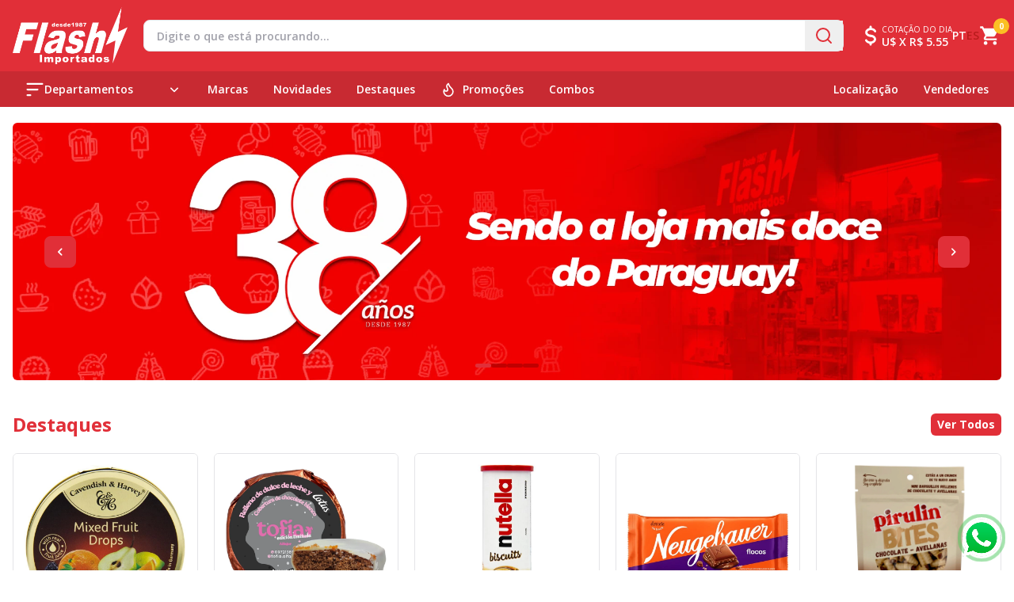

--- FILE ---
content_type: text/html; charset=UTF-8
request_url: https://flashimportados.com/
body_size: 30147
content:
<!DOCTYPE html>
<html lang="pt" class="light">
    <head>
        <meta charset="utf-8">
        <meta name="viewport" content="width=device-width, initial-scale=1.0">
        <meta name="csrf-token" content="s1ULpra1KfkFxXLI4RqRnHbNlnXIMwHIjdNZlVPE">
        <meta property="og:site_name" content="Flash Importados S.A.">
        <meta property="og:type" content="website">
        <meta property="og:locale" content="pt">
        <meta name="twitter:card" content="summary_large_image">
        <meta name="apple-mobile-web-app-title" content="">
        <meta name="apple-mobile-web-app-status-bar-style" content="black-translucent">
        <meta name="status-bar-style" content="black-translucent">
        <link rel="preconnect" href="https://fonts.googleapis.com">
        <link rel="preconnect" href="https://fonts.gstatic.com" crossorigin>
        <link href="https://fonts.googleapis.com/css2?family=Open+Sans:wght@400;500;600;700&display=swap" rel="stylesheet">
        <link rel="shortcut icon" href="https://flashimportados.com/img/favicon.ico">
        <!-- Google tag (gtag.js) -->
        <script async src="https://www.googletagmanager.com/gtag/js?id=G-J3T4MB0B3R"></script>
        <script>
            window.dataLayer = window.dataLayer || [];
            function gtag(){dataLayer.push(arguments);}
            gtag('js', new Date());

            gtag('config', 'G-J3T4MB0B3R');
        </script>
            <title>Flash Importados S.A.</title>
<meta property="og:title" content="Flash Importados S.A.">
<meta name="twitter:title" content="Flash Importados S.A.">
        <meta name="keywords" content="flash importados, paraguai, chocolates importados, ciudad del este, importados cde, loja guloseimas paraguay, chocolates e doces importados, snacks e bebidas importadas paraguai, loja de comestíveis frontera brasil argentina, variedade chocolates flash importados, envio todo paraguai, produtos importados cidad del este,">
        <meta name="description" content="Flash Importados – a maior seleção de chocolates, doces e snacks importados em Ciudad del Este. Loja física em CDE (3 unidades), atendimento a brasileiros, paraguaios e argentinos. Entrega em todo Paraguai. Confira a variedade que faz da Flash a loja dos chocolates!">
<meta property="og:description" content="Flash Importados – a maior seleção de chocolates, doces e snacks importados em Ciudad del Este. Loja física em CDE (3 unidades), atendimento a brasileiros, paraguaios e argentinos. Entrega em todo Paraguai. Confira a variedade que faz da Flash a loja dos chocolates!">
<meta name="twitter:description" content="Flash Importados – a maior seleção de chocolates, doces e snacks importados em Ciudad del Este. Loja física em CDE (3 unidades), atendimento a brasileiros, paraguaios e argentinos. Entrega em todo Paraguai. Confira a variedade que faz da Flash a loja dos chocolates!">
        <meta property="og:image" content="">
<meta property="og:image:width" content="1200">
<meta property="og:image:height" content="630">
<meta property="og:image:alt" content="Flash Importados S.A.">
<meta name="twitter:image" content="">
<meta name="twitter:image:width" content="1200">
<meta name="twitter:image:height" content="630">

<link rel="canonical" href="https://flashimportados.com" />
<meta property="og:url" content="https://flashimportados.com">
        <link rel="preload" as="style" href="https://flashimportados.com/build/assets/main-BlncQ0we.css" /><link rel="stylesheet" href="https://flashimportados.com/build/assets/main-BlncQ0we.css" />            </head>
    <body x-data class="antialiased">
        <header class="hidden lg:flex justify-center items-center w-full h-[90px] bg-primary text-primary-foreground">
    <div class="container h-full">
        <div class="flex items-center justify-center w-full h-full gap-2 lg:gap-8">
            <a href="https://flashimportados.com" class="w-[145px]" aria-label="Ir para Home">
                <img src="https://flashimportados.com/img/logo.png" alt="Logo Flash Importados S.A." width="220" height="50">
            </a>
            <div x-data="search()" class="flex-1 ml-5 mr-5 bg-white border h-[40px] rounded-lg z-30">
                <form action="https://flashimportados.com/search" class="flex items-center justify-between flex-1 h-full mb-5">
                    <input name="query" x-model="query" x-on:input.debounce.400ms="getSuggestions()" placeholder="Digite o que está procurando..." class="w-full h-full px-4 text-sm text-black bg-transparent border-none placeholder:text-zinc-400 placeholder:font-semibold focus:ring-0 focus:outline-none"/>
                    <button class="flex items-center justify-center h-full px-3" aria-label="Pesquisar">
                        <svg xmlns="http://www.w3.org/2000/svg" width="24" height="24" viewBox="0 0 24 24" fill="none" stroke="currentColor" stroke-width="2" stroke-linecap="round" stroke-linejoin="round" 0="class" class="w-6 h-6 text-primary"><circle cx="11" cy="11" r="8"/><path d="m21 21-4.3-4.3"/></svg>                    </button>
                </form>
                <div
                    x-cloak
                    x-show="open"
                    x-on:keydown.escape.window="open = false"
                    x-transition:enter="transition duration-150 ease-in"
                    x-transition:enter-start="opacity-0"
                    x-transition:enter-end="opacity-100"
                    x-transition:leave="transition duration-150 ease-out"
                    x-transition:leave-start="opacity-100"
                    x-transition:leave-end="opacity-0"
                    class="relative z-20 w-full p-3 text-black bg-white rounded-md shadow-lg"
                    x-on:click.outside="open = false"
                >
                    <div class="absolute left-[20px] top-[-5px] h-0 w-0 border-b-[5px] border-l-[5px] border-r-[5px] border-b-white border-l-transparent border-r-transparent"></div>
                    <div class="flex justify-between w-full mx-1 mb-5">
                        <h1 class="font-semibold text-primary">Sugestões</h1>
                        <button x-on:click="open = false" class="text-zinc-400 hover:text-black">
                            <svg xmlns="http://www.w3.org/2000/svg" width="24" height="24" viewBox="0 0 24 24" fill="none" stroke="currentColor" stroke-width="2" stroke-linecap="round" stroke-linejoin="round" class="w-5 h-5 w-6 h-6"><path d="M18 6 6 18"/><path d="m6 6 12 12"/></svg>                        </button>
                    </div>
                    <ul class="flex flex-col max-h-[400px] overflow-auto">
                        <template x-for="suggestion in suggestions" :key="suggestion.id">
                            <li class="border-b-2 border-zinc-200">
                                <div class="flex gap-2 py-2">
                                    <img x-bind:src="suggestion.image" class="max-h-[30px] aspect-square" x-bind:alt="suggestion.name">
                                    <div class="flex flex-col">
                                        <a x-bind:href="suggestion.url" x-text="suggestion.name" class="flex-1 text-sm hover:text-red-500"></a>
                                        <div class="flex items-center gap-2 text-xs text-zinc-600">
                                            <template x-if="suggestion.brand">
                                                <span>Marca: <a x-bind:href="suggestion.brand.route" x-text="suggestion.brand.name" class="font-bold hover:text-primary"></a></span>
                                            </template>
                                            <template x-if="suggestion.categories">
                                                <div class="flex items-center gap-2 text-xs">
                                                    <span>Categorias:</span>
                                                    <template x-for="category in suggestion.categories" :key="category.id">
                                                        <a x-bind:href="category.route" x-text="category.name" class="font-bold hover:text-primary"></a>
                                                    </template>
                                                </div>
                                            </template>
                                        </div>
                                    </div>
                                </div>
                            </li>
                        </template>
                    </ul>
                </div>
            </div>
            <div class="flex items-center gap-10">
                                    <div class="flex items-center">
                        <svg xmlns="http://www.w3.org/2000/svg" 0="class" class="w-7 h-7 text-header-foreground" width="200" height="200" viewBox="0 0 20 20"><g fill="currentColor" fill-rule="evenodd" clip-rule="evenodd"><path d="M7.897 5.7c-.551.413-.8.908-.8 1.37c0 .463.249.958.8 1.372c.552.414 1.36.7 2.295.7a1 1 0 1 1 0 2c-1.326 0-2.565-.402-3.495-1.1c-.93-.698-1.6-1.738-1.6-2.971c0-1.234.67-2.274 1.6-2.972C7.627 3.402 8.867 3 10.192 3c2.053 0 3.994.983 4.766 2.62a1 1 0 0 1-1.81.853C12.798 5.726 11.706 5 10.193 5c-.935 0-1.743.286-2.295.7Z"/><path d="M12.157 14.583c.551-.413.799-.908.799-1.37c0-.463-.248-.959-.8-1.372c-.551-.414-1.36-.7-2.294-.7a1 1 0 1 1 0-2c1.326 0 2.565.402 3.495 1.1c.93.698 1.599 1.738 1.599 2.971s-.669 2.274-1.6 2.971c-.93.698-2.168 1.1-3.494 1.1c-2.053 0-3.995-.983-4.766-2.621a1 1 0 0 1 1.809-.853c.352.748 1.444 1.474 2.957 1.474c.935 0 1.743-.286 2.295-.7ZM10 1a1 1 0 0 1 1 1v1a1 1 0 1 1-2 0V2a1 1 0 0 1 1-1Z"/><path d="M10 16a1 1 0 0 1 1 1v1a1 1 0 1 1-2 0v-1a1 1 0 0 1 1-1Z"/></g></svg>
                        <div class="flex flex-col">
                            <span class="text-[10px] uppercase">Cotação do dia</span>
                                                            <span class="text-sm font-semibold leading-4">U$ X R$ 5.55</span>
                                                    </div>
                    </div>
                                <div class="flex gap-3">
                                            <a href="https://flashimportados.com/locale/pt" class="text-sm font-semibold text-white">PT</a>
                        <a href="https://flashimportados.com/locale/es" class="text-sm font-semibold text-red-700">ES</a>
                                    </div>
                <div x-data class="relative group/trigger">
                    <a href="https://flashimportados.com/cart" class="relative flex items-center justify-center w-full h-full">
                        <svg xmlns="http://www.w3.org/2000/svg" class="w-7 h-7 text-header-foreground" width="24" height="24" viewBox="0 0 24 24"><path fill="currentColor" d="M17 18c-1.11 0-2 .89-2 2a2 2 0 0 0 2 2a2 2 0 0 0 2-2a2 2 0 0 0-2-2M1 2v2h2l3.6 7.59l-1.36 2.45c-.15.28-.24.61-.24.96a2 2 0 0 0 2 2h12v-2H7.42a.25.25 0 0 1-.25-.25c0-.05.01-.09.03-.12L8.1 13h7.45c.75 0 1.41-.42 1.75-1.03l3.58-6.47c.07-.16.12-.33.12-.5a1 1 0 0 0-1-1H5.21l-.94-2M7 18c-1.11 0-2 .89-2 2a2 2 0 0 0 2 2a2 2 0 0 0 2-2a2 2 0 0 0-2-2Z"/></svg>
                        <div class="absolute right-[-10px] top-[-8px] flex h-[20px] w-[20px] items-center justify-center rounded-full bg-amber-400">
                            <span x-text="$store.cart.count" class="text-[10px] font-bold text-white">0</span>
                        </div>
                    </a>
                    <div class="absolute right-0 top-[23] hidden pt-3 group-hover/trigger:flex z-50">
                        <div class="absolute right-[9px] top-[7px] h-0 w-0 border-b-[5px] border-l-[5px] border-r-[5px] border-b-white border-l-transparent border-r-transparent"></div>
                        <div class="z-10 h-auto w-[350px] rounded border bg-white p-4 shadow-md">
                            <div x-show="$store.cart.loading" class="flex items-center justify-center py-5">
                                <svg class="animate-spin w-5 h-5 text-zinc-300" xmlns="http://www.w3.org/2000/svg" fill="none" viewBox="0 0 24 24">
    <circle class="opacity-25" cx="12" cy="12" r="10" stroke="currentColor" stroke-width="4"></circle>
    <path class="opacity-75" fill="currentColor" d="M4 12a8 8 0 018-8V0C5.373 0 0 5.373 0 12h4zm2 5.291A7.962 7.962 0 014 12H0c0 3.042 1.135 5.824 3 7.938l3-2.647z"></path>
</svg>                            </div>
                            <div x-show="!$store.cart.loading && $store.cart.items.length !== 0">
                                <div class="max-h-[400px] overflow-auto">
                                    <template x-for="item in $store.cart.items">
                                        <div class="flex items-start gap-2 pb-3 mb-3 border-b border-b-gray-200">
                                            <a :href="item.url" class='flex flex-shrink-0 flex-grow-0 w-[40px] h-[40px] aspect-square'>
                                                <img x-bind:src="item.image" x-bind:alt="item.name" class="w-full">
                                            </a>
                                            <div class="flex flex-col gap-1 text-xs text-zinc-800">
                                                <span x-text="item.name"></span>
                                                <span class='text-xs'>
                                                    Qnt: <strong x-text="item.quantity">0</strong>
                                                </span>
                                            </div>
                                            <div class='flex w-[100px] justify-end text-xs font-bold'>
                                                <span x-text="item.total_formatted" class="whitespace-nowrap"></span>
                                            </div>
                                        </div>
                                    </template>
                                </div>
                                <div class='flex justify-between mb-5 text-right text-black'>
                                    <span>Total:</span>
                                    <strong x-text="$store.cart.total.total_formatted"></strong>
                                </div>
                                <div class="flex flex-col gap-1">
                                    <a href="https://flashimportados.com/cart" class="w-full px-4 py-2 text-center rounded bg-primary text-gray-50">
                                        Ver Orçamento                                    </a>
                                </div>
                            </div>
                            <template x-if="!$store.cart.loading && $store.cart.items.length === 0">
                                <div class="flex flex-col items-center py-5 text-center text-gray-400">
                                    <span class="text-sm">
                                        Seu orçamento está vazio!                                    </span>
                                </div>
                            </template>
                        </div>
                    </div>
                </div>
            </div>
        </div>
    </div>
</header>
        <nav class="relative hidden h-[45px] w-full lg:flex z-20 bg-navbar-background text-white">
    <div class="container">
        <div class="flex justify-between w-full h-full">
            <div class="flex">
                <div x-data="{ open: false }" x-on:mouseenter="open = true" x-on:mouseleave="open = false" class="flex w-[230px] flex-shrink-0 flex-grow-0 items-center justify-between h-full text-sm font-semibold relative z-10 cursor-pointer hover:bg-navbar-hover">
                    <div class="flex items-center justify-between w-full h-full px-4">
                        <div class="flex items-center w-full gap-2">
                            <span>
                                <svg xmlns="http://www.w3.org/2000/svg" class="size-5 w-6 h-6" width="10" height="10" viewBox="0 0 16 16"><path fill="currentColor" fill-rule="evenodd" d="M1 3.25a.75.75 0 0 1 .75-.75h12.5a.75.75 0 0 1 0 1.5H1.75A.75.75 0 0 1 1 3.25M1 8a.75.75 0 0 1 .75-.75h8.5a.75.75 0 0 1 0 1.5h-8.5A.75.75 0 0 1 1 8m.75 4a.75.75 0 0 0 0 1.5h2.5a.75.75 0 0 0 0-1.5z" clip-rule="evenodd"/></svg>
                            </span>
                            <span>Departamentos</span>
                        </div>
                        <span x-bind:class="open ? 'rotate-180' : 'rotate-0'" class="transition-transform">
                            <svg viewBox="0 0 24 24" xmlns="http://www.w3.org/2000/svg" 0="class" class="w-5 h-5">
    <path fill="none" stroke="currentColor" stroke-linecap="round" stroke-linejoin="round" stroke-width="2" d="m17 10l-5 5l-5-5"/>
</svg>                        </span>
                    </div>
                    <ul
                        x-cloak
                        x-show="open"
                        x-transition:enter="ease-out duration-200"
                        x-transition:enter-start="opacity-0"
                        x-transition:enter-end="opacity-100"
                        x-transition:leave="ease-in duration-200"
                        x-transition:leave-start="opacity-100"
                        x-transition:leave-end="opacity-0"
                        class="w-[230px] h-fit bg-navbar-background absolute top-[45px] left-0 normal-case"
                    >
                                                    <li x-data="{open: false}" x-on:mouseenter="open = true" x-on:mouseleave="open = false" class='relative transition-colors cursor-pointer'>
                                <a href="https://flashimportados.com/category/produtos-natalinos-2024" class="flex items-center justify-between leading-[35px] px-4 hover:bg-navbar-menu-hover">
                                                                            <span>PRODUTOS NATALINOS 2025</span> <svg viewBox="0 0 24 24" xmlns="http://www.w3.org/2000/svg" 0="class" class="w-5 h-5">
    <path fill="currentColor" d="M8.7 17.3q-.275-.275-.275-.7t.275-.7l3.9-3.9l-3.9-3.9q-.275-.275-.275-.7t.275-.7q.275-.275.7-.275t.7.275l4.6 4.6q.15.15.213.325t.062.375q0 .2-.063.375t-.212.325l-4.6 4.6q-.275.275-.7.275t-.7-.275Z"/>
</svg>                                                                    </a>
                                                                    <ul x-show="open" x-cloak class="absolute flex flex-col top-0 left-full w-[250px] h-fit bg-navbar-background cursor-default">
                                                                                    <li x-data="{open: false}" x-on:mouseenter="open = true" x-on:mouseleave="open = false" class='relative transition-colors cursor-pointer'>
                                                <a href="https://flashimportados.com/category/doces" class="flex items-center justify-between leading-[35px] px-4 hover:bg-navbar-menu-hover">
                                                                                                            <span>DOCES</span>
                                                                                                    </a>
                                                                                            </li>
                                                                                    <li x-data="{open: false}" x-on:mouseenter="open = true" x-on:mouseleave="open = false" class='relative transition-colors cursor-pointer'>
                                                <a href="https://flashimportados.com/category/panettone" class="flex items-center justify-between leading-[35px] px-4 hover:bg-navbar-menu-hover">
                                                                                                            <span>Panettone</span>
                                                                                                    </a>
                                                                                            </li>
                                                                                    <li x-data="{open: false}" x-on:mouseenter="open = true" x-on:mouseleave="open = false" class='relative transition-colors cursor-pointer'>
                                                <a href="https://flashimportados.com/category/chocottone" class="flex items-center justify-between leading-[35px] px-4 hover:bg-navbar-menu-hover">
                                                                                                            <span>Chocottone</span>
                                                                                                    </a>
                                                                                            </li>
                                                                                    <li x-data="{open: false}" x-on:mouseenter="open = true" x-on:mouseleave="open = false" class='relative transition-colors cursor-pointer'>
                                                <a href="https://flashimportados.com/category/salgados" class="flex items-center justify-between leading-[35px] px-4 hover:bg-navbar-menu-hover">
                                                                                                            <span>SALGADOS</span>
                                                                                                    </a>
                                                                                            </li>
                                                                                    <li x-data="{open: false}" x-on:mouseenter="open = true" x-on:mouseleave="open = false" class='relative transition-colors cursor-pointer'>
                                                <a href="https://flashimportados.com/category/bebidas-para-cestas" class="flex items-center justify-between leading-[35px] px-4 hover:bg-navbar-menu-hover">
                                                                                                            <span>BEBIDAS PARA CESTAS</span>
                                                                                                    </a>
                                                                                            </li>
                                                                            </ul>
                                                            </li>
                                                    <li x-data="{open: false}" x-on:mouseenter="open = true" x-on:mouseleave="open = false" class='relative transition-colors cursor-pointer'>
                                <a href="https://flashimportados.com/category/terapias-alternativas" class="flex items-center justify-between leading-[35px] px-4 hover:bg-navbar-menu-hover">
                                                                            <span>Terapias Alternativas</span>
                                                                    </a>
                                                            </li>
                                                    <li x-data="{open: false}" x-on:mouseenter="open = true" x-on:mouseleave="open = false" class='relative transition-colors cursor-pointer'>
                                <a href="https://flashimportados.com/category/cbd-cannabidiol" class="flex items-center justify-between leading-[35px] px-4 hover:bg-navbar-menu-hover">
                                                                            <span>CBD - Cannabidiol</span> <svg viewBox="0 0 24 24" xmlns="http://www.w3.org/2000/svg" 0="class" class="w-5 h-5">
    <path fill="currentColor" d="M8.7 17.3q-.275-.275-.275-.7t.275-.7l3.9-3.9l-3.9-3.9q-.275-.275-.275-.7t.275-.7q.275-.275.7-.275t.7.275l4.6 4.6q.15.15.213.325t.062.375q0 .2-.063.375t-.212.325l-4.6 4.6q-.275.275-.7.275t-.7-.275Z"/>
</svg>                                                                    </a>
                                                                    <ul x-show="open" x-cloak class="absolute flex flex-col top-0 left-full w-[250px] h-fit bg-navbar-background cursor-default">
                                                                                    <li x-data="{open: false}" x-on:mouseenter="open = true" x-on:mouseleave="open = false" class='relative transition-colors cursor-pointer'>
                                                <a href="https://flashimportados.com/category/cigarro" class="flex items-center justify-between leading-[35px] px-4 hover:bg-navbar-menu-hover">
                                                                                                            <span>Cigarro de CBD</span>
                                                                                                    </a>
                                                                                            </li>
                                                                                    <li x-data="{open: false}" x-on:mouseenter="open = true" x-on:mouseleave="open = false" class='relative transition-colors cursor-pointer'>
                                                <a href="https://flashimportados.com/category/cha-com-cbd" class="flex items-center justify-between leading-[35px] px-4 hover:bg-navbar-menu-hover">
                                                                                                            <span>Chá com CBD</span>
                                                                                                    </a>
                                                                                            </li>
                                                                                    <li x-data="{open: false}" x-on:mouseenter="open = true" x-on:mouseleave="open = false" class='relative transition-colors cursor-pointer'>
                                                <a href="https://flashimportados.com/category/oleo-sublingual" class="flex items-center justify-between leading-[35px] px-4 hover:bg-navbar-menu-hover">
                                                                                                            <span>Óleo sublingual de CBD</span>
                                                                                                    </a>
                                                                                            </li>
                                                                                    <li x-data="{open: false}" x-on:mouseenter="open = true" x-on:mouseleave="open = false" class='relative transition-colors cursor-pointer'>
                                                <a href="https://flashimportados.com/category/guloseimas-com-cbd" class="flex items-center justify-between leading-[35px] px-4 hover:bg-navbar-menu-hover">
                                                                                                            <span>Comestiveis com CBD</span>
                                                                                                    </a>
                                                                                            </li>
                                                                                    <li x-data="{open: false}" x-on:mouseenter="open = true" x-on:mouseleave="open = false" class='relative transition-colors cursor-pointer'>
                                                <a href="https://flashimportados.com/category/cbd-para-dores-musculares" class="flex items-center justify-between leading-[35px] px-4 hover:bg-navbar-menu-hover">
                                                                                                            <span>CBD para Dores Musculares</span>
                                                                                                    </a>
                                                                                            </li>
                                                                            </ul>
                                                            </li>
                                                    <li x-data="{open: false}" x-on:mouseenter="open = true" x-on:mouseleave="open = false" class='relative transition-colors cursor-pointer'>
                                <a href="https://flashimportados.com/category/comestiveis-2" class="flex items-center justify-between leading-[35px] px-4 hover:bg-navbar-menu-hover">
                                                                            <span>Comestíveis</span> <svg viewBox="0 0 24 24" xmlns="http://www.w3.org/2000/svg" 0="class" class="w-5 h-5">
    <path fill="currentColor" d="M8.7 17.3q-.275-.275-.275-.7t.275-.7l3.9-3.9l-3.9-3.9q-.275-.275-.275-.7t.275-.7q.275-.275.7-.275t.7.275l4.6 4.6q.15.15.213.325t.062.375q0 .2-.063.375t-.212.325l-4.6 4.6q-.275.275-.7.275t-.7-.275Z"/>
</svg>                                                                    </a>
                                                                    <ul x-show="open" x-cloak class="absolute flex flex-col top-0 left-full w-[250px] h-fit bg-navbar-background cursor-default">
                                                                                    <li x-data="{open: false}" x-on:mouseenter="open = true" x-on:mouseleave="open = false" class='relative transition-colors cursor-pointer'>
                                                <a href="https://flashimportados.com/category/cafes-e-chas" class="flex items-center justify-between leading-[35px] px-4 hover:bg-navbar-menu-hover">
                                                                                                            <span>Cafés e Chás</span>
                                                                                                    </a>
                                                                                            </li>
                                                                                    <li x-data="{open: false}" x-on:mouseenter="open = true" x-on:mouseleave="open = false" class='relative transition-colors cursor-pointer'>
                                                <a href="https://flashimportados.com/category/azeite" class="flex items-center justify-between leading-[35px] px-4 hover:bg-navbar-menu-hover">
                                                                                                            <span>Azeites e Óleos</span>
                                                                                                    </a>
                                                                                            </li>
                                                                                    <li x-data="{open: false}" x-on:mouseenter="open = true" x-on:mouseleave="open = false" class='relative transition-colors cursor-pointer'>
                                                <a href="https://flashimportados.com/category/cremes-e-pastas-doces" class="flex items-center justify-between leading-[35px] px-4 hover:bg-navbar-menu-hover">
                                                                                                            <span>Cremes e Pastas Doces</span>
                                                                                                    </a>
                                                                                            </li>
                                                                                    <li x-data="{open: false}" x-on:mouseenter="open = true" x-on:mouseleave="open = false" class='relative transition-colors cursor-pointer'>
                                                <a href="https://flashimportados.com/category/enlatados-e-conservas" class="flex items-center justify-between leading-[35px] px-4 hover:bg-navbar-menu-hover">
                                                                                                            <span>Enlatados e Conservas</span>
                                                                                                    </a>
                                                                                            </li>
                                                                                    <li x-data="{open: false}" x-on:mouseenter="open = true" x-on:mouseleave="open = false" class='relative transition-colors cursor-pointer'>
                                                <a href="https://flashimportados.com/category/molhos" class="flex items-center justify-between leading-[35px] px-4 hover:bg-navbar-menu-hover">
                                                                                                            <span>Molhos</span>
                                                                                                    </a>
                                                                                            </li>
                                                                                    <li x-data="{open: false}" x-on:mouseenter="open = true" x-on:mouseleave="open = false" class='relative transition-colors cursor-pointer'>
                                                <a href="https://flashimportados.com/category/geleia" class="flex items-center justify-between leading-[35px] px-4 hover:bg-navbar-menu-hover">
                                                                                                            <span>Geleias e Caldas</span>
                                                                                                    </a>
                                                                                            </li>
                                                                                    <li x-data="{open: false}" x-on:mouseenter="open = true" x-on:mouseleave="open = false" class='relative transition-colors cursor-pointer'>
                                                <a href="https://flashimportados.com/category/macarrao" class="flex items-center justify-between leading-[35px] px-4 hover:bg-navbar-menu-hover">
                                                                                                            <span>Macarrão</span>
                                                                                                    </a>
                                                                                            </li>
                                                                                    <li x-data="{open: false}" x-on:mouseenter="open = true" x-on:mouseleave="open = false" class='relative transition-colors cursor-pointer'>
                                                <a href="https://flashimportados.com/category/temperos" class="flex items-center justify-between leading-[35px] px-4 hover:bg-navbar-menu-hover">
                                                                                                            <span>Temperos</span>
                                                                                                    </a>
                                                                                            </li>
                                                                                    <li x-data="{open: false}" x-on:mouseenter="open = true" x-on:mouseleave="open = false" class='relative transition-colors cursor-pointer'>
                                                <a href="https://flashimportados.com/category/outros-comestiveis" class="flex items-center justify-between leading-[35px] px-4 hover:bg-navbar-menu-hover">
                                                                                                            <span>Outros Comestíveis</span>
                                                                                                    </a>
                                                                                            </li>
                                                                                    <li x-data="{open: false}" x-on:mouseenter="open = true" x-on:mouseleave="open = false" class='relative transition-colors cursor-pointer'>
                                                <a href="https://flashimportados.com/category/pimentas" class="flex items-center justify-between leading-[35px] px-4 hover:bg-navbar-menu-hover">
                                                                                                            <span>Pimentas</span>
                                                                                                    </a>
                                                                                            </li>
                                                                            </ul>
                                                            </li>
                                                    <li x-data="{open: false}" x-on:mouseenter="open = true" x-on:mouseleave="open = false" class='relative transition-colors cursor-pointer'>
                                <a href="https://flashimportados.com/category/guloseimas-1" class="flex items-center justify-between leading-[35px] px-4 hover:bg-navbar-menu-hover">
                                                                            <span>Guloseimas</span> <svg viewBox="0 0 24 24" xmlns="http://www.w3.org/2000/svg" 0="class" class="w-5 h-5">
    <path fill="currentColor" d="M8.7 17.3q-.275-.275-.275-.7t.275-.7l3.9-3.9l-3.9-3.9q-.275-.275-.275-.7t.275-.7q.275-.275.7-.275t.7.275l4.6 4.6q.15.15.213.325t.062.375q0 .2-.063.375t-.212.325l-4.6 4.6q-.275.275-.7.275t-.7-.275Z"/>
</svg>                                                                    </a>
                                                                    <ul x-show="open" x-cloak class="absolute flex flex-col top-0 left-full w-[250px] h-fit bg-navbar-background cursor-default">
                                                                                    <li x-data="{open: false}" x-on:mouseenter="open = true" x-on:mouseleave="open = false" class='relative transition-colors cursor-pointer'>
                                                <a href="https://flashimportados.com/category/chocolate" class="flex items-center justify-between leading-[35px] px-4 hover:bg-navbar-menu-hover">
                                                                                                            <span>Chocolate</span>
                                                                                                    </a>
                                                                                            </li>
                                                                                    <li x-data="{open: false}" x-on:mouseenter="open = true" x-on:mouseleave="open = false" class='relative transition-colors cursor-pointer'>
                                                <a href="https://flashimportados.com/category/alfajor" class="flex items-center justify-between leading-[35px] px-4 hover:bg-navbar-menu-hover">
                                                                                                            <span>Alfajor</span>
                                                                                                    </a>
                                                                                            </li>
                                                                                    <li x-data="{open: false}" x-on:mouseenter="open = true" x-on:mouseleave="open = false" class='relative transition-colors cursor-pointer'>
                                                <a href="https://flashimportados.com/category/doce-de-leite" class="flex items-center justify-between leading-[35px] px-4 hover:bg-navbar-menu-hover">
                                                                                                            <span>Doce de Leite</span>
                                                                                                    </a>
                                                                                            </li>
                                                                                    <li x-data="{open: false}" x-on:mouseenter="open = true" x-on:mouseleave="open = false" class='relative transition-colors cursor-pointer'>
                                                <a href="https://flashimportados.com/category/bolo" class="flex items-center justify-between leading-[35px] px-4 hover:bg-navbar-menu-hover">
                                                                                                            <span>Bolo</span>
                                                                                                    </a>
                                                                                            </li>
                                                                                    <li x-data="{open: false}" x-on:mouseenter="open = true" x-on:mouseleave="open = false" class='relative transition-colors cursor-pointer'>
                                                <a href="https://flashimportados.com/category/biscoito-doce" class="flex items-center justify-between leading-[35px] px-4 hover:bg-navbar-menu-hover">
                                                                                                            <span>Biscoito</span>
                                                                                                    </a>
                                                                                            </li>
                                                                                    <li x-data="{open: false}" x-on:mouseenter="open = true" x-on:mouseleave="open = false" class='relative transition-colors cursor-pointer'>
                                                <a href="https://flashimportados.com/category/barra-cereal" class="flex items-center justify-between leading-[35px] px-4 hover:bg-navbar-menu-hover">
                                                                                                            <span>Barra Cereal</span>
                                                                                                    </a>
                                                                                            </li>
                                                                                    <li x-data="{open: false}" x-on:mouseenter="open = true" x-on:mouseleave="open = false" class='relative transition-colors cursor-pointer'>
                                                <a href="https://flashimportados.com/category/bala" class="flex items-center justify-between leading-[35px] px-4 hover:bg-navbar-menu-hover">
                                                                                                            <span>Doces</span>
                                                                                                    </a>
                                                                                            </li>
                                                                            </ul>
                                                            </li>
                                                    <li x-data="{open: false}" x-on:mouseenter="open = true" x-on:mouseleave="open = false" class='relative transition-colors cursor-pointer'>
                                <a href="https://flashimportados.com/category/snacks" class="flex items-center justify-between leading-[35px] px-4 hover:bg-navbar-menu-hover">
                                                                            <span>Snacks</span> <svg viewBox="0 0 24 24" xmlns="http://www.w3.org/2000/svg" 0="class" class="w-5 h-5">
    <path fill="currentColor" d="M8.7 17.3q-.275-.275-.275-.7t.275-.7l3.9-3.9l-3.9-3.9q-.275-.275-.275-.7t.275-.7q.275-.275.7-.275t.7.275l4.6 4.6q.15.15.213.325t.062.375q0 .2-.063.375t-.212.325l-4.6 4.6q-.275.275-.7.275t-.7-.275Z"/>
</svg>                                                                    </a>
                                                                    <ul x-show="open" x-cloak class="absolute flex flex-col top-0 left-full w-[250px] h-fit bg-navbar-background cursor-default">
                                                                                    <li x-data="{open: false}" x-on:mouseenter="open = true" x-on:mouseleave="open = false" class='relative transition-colors cursor-pointer'>
                                                <a href="https://flashimportados.com/category/batata-frita" class="flex items-center justify-between leading-[35px] px-4 hover:bg-navbar-menu-hover">
                                                                                                            <span>Batatas Fritas</span>
                                                                                                    </a>
                                                                                            </li>
                                                                                    <li x-data="{open: false}" x-on:mouseenter="open = true" x-on:mouseleave="open = false" class='relative transition-colors cursor-pointer'>
                                                <a href="https://flashimportados.com/category/salgadinhos" class="flex items-center justify-between leading-[35px] px-4 hover:bg-navbar-menu-hover">
                                                                                                            <span>Salgadinhos</span>
                                                                                                    </a>
                                                                                            </li>
                                                                                    <li x-data="{open: false}" x-on:mouseenter="open = true" x-on:mouseleave="open = false" class='relative transition-colors cursor-pointer'>
                                                <a href="https://flashimportados.com/category/amendoim" class="flex items-center justify-between leading-[35px] px-4 hover:bg-navbar-menu-hover">
                                                                                                            <span>Amendoim</span>
                                                                                                    </a>
                                                                                            </li>
                                                                                    <li x-data="{open: false}" x-on:mouseenter="open = true" x-on:mouseleave="open = false" class='relative transition-colors cursor-pointer'>
                                                <a href="https://flashimportados.com/category/mixed-nuts" class="flex items-center justify-between leading-[35px] px-4 hover:bg-navbar-menu-hover">
                                                                                                            <span>Mixed Nuts</span>
                                                                                                    </a>
                                                                                            </li>
                                                                                    <li x-data="{open: false}" x-on:mouseenter="open = true" x-on:mouseleave="open = false" class='relative transition-colors cursor-pointer'>
                                                <a href="https://flashimportados.com/category/amendoas" class="flex items-center justify-between leading-[35px] px-4 hover:bg-navbar-menu-hover">
                                                                                                            <span>Amendôas</span>
                                                                                                    </a>
                                                                                            </li>
                                                                                    <li x-data="{open: false}" x-on:mouseenter="open = true" x-on:mouseleave="open = false" class='relative transition-colors cursor-pointer'>
                                                <a href="https://flashimportados.com/category/pistache" class="flex items-center justify-between leading-[35px] px-4 hover:bg-navbar-menu-hover">
                                                                                                            <span>Pistache</span>
                                                                                                    </a>
                                                                                            </li>
                                                                                    <li x-data="{open: false}" x-on:mouseenter="open = true" x-on:mouseleave="open = false" class='relative transition-colors cursor-pointer'>
                                                <a href="https://flashimportados.com/category/pipoca-microondas" class="flex items-center justify-between leading-[35px] px-4 hover:bg-navbar-menu-hover">
                                                                                                            <span>Pipoca Microondas</span>
                                                                                                    </a>
                                                                                            </li>
                                                                                    <li x-data="{open: false}" x-on:mouseenter="open = true" x-on:mouseleave="open = false" class='relative transition-colors cursor-pointer'>
                                                <a href="https://flashimportados.com/category/outros-snacks" class="flex items-center justify-between leading-[35px] px-4 hover:bg-navbar-menu-hover">
                                                                                                            <span>Outros Snacks</span>
                                                                                                    </a>
                                                                                            </li>
                                                                            </ul>
                                                            </li>
                                                    <li x-data="{open: false}" x-on:mouseenter="open = true" x-on:mouseleave="open = false" class='relative transition-colors cursor-pointer'>
                                <a href="https://flashimportados.com/category/bebidas-1" class="flex items-center justify-between leading-[35px] px-4 hover:bg-navbar-menu-hover">
                                                                            <span>Bebidas</span> <svg viewBox="0 0 24 24" xmlns="http://www.w3.org/2000/svg" 0="class" class="w-5 h-5">
    <path fill="currentColor" d="M8.7 17.3q-.275-.275-.275-.7t.275-.7l3.9-3.9l-3.9-3.9q-.275-.275-.275-.7t.275-.7q.275-.275.7-.275t.7.275l4.6 4.6q.15.15.213.325t.062.375q0 .2-.063.375t-.212.325l-4.6 4.6q-.275.275-.7.275t-.7-.275Z"/>
</svg>                                                                    </a>
                                                                    <ul x-show="open" x-cloak class="absolute flex flex-col top-0 left-full w-[250px] h-fit bg-navbar-background cursor-default">
                                                                                    <li x-data="{open: false}" x-on:mouseenter="open = true" x-on:mouseleave="open = false" class='relative transition-colors cursor-pointer'>
                                                <a href="https://flashimportados.com/category/cerveja" class="flex items-center justify-between leading-[35px] px-4 hover:bg-navbar-menu-hover">
                                                                                                            <span>Cerveja</span>
                                                                                                    </a>
                                                                                            </li>
                                                                                    <li x-data="{open: false}" x-on:mouseenter="open = true" x-on:mouseleave="open = false" class='relative transition-colors cursor-pointer'>
                                                <a href="https://flashimportados.com/category/refrigerante" class="flex items-center justify-between leading-[35px] px-4 hover:bg-navbar-menu-hover">
                                                                                                            <span>Refrigerante</span>
                                                                                                    </a>
                                                                                            </li>
                                                                                    <li x-data="{open: false}" x-on:mouseenter="open = true" x-on:mouseleave="open = false" class='relative transition-colors cursor-pointer'>
                                                <a href="https://flashimportados.com/category/suco" class="flex items-center justify-between leading-[35px] px-4 hover:bg-navbar-menu-hover">
                                                                                                            <span>Suco</span>
                                                                                                    </a>
                                                                                            </li>
                                                                                    <li x-data="{open: false}" x-on:mouseenter="open = true" x-on:mouseleave="open = false" class='relative transition-colors cursor-pointer'>
                                                <a href="https://flashimportados.com/category/cafes-e-chas-gelado" class="flex items-center justify-between leading-[35px] px-4 hover:bg-navbar-menu-hover">
                                                                                                            <span>Cafés e Chás Gelado</span>
                                                                                                    </a>
                                                                                            </li>
                                                                                    <li x-data="{open: false}" x-on:mouseenter="open = true" x-on:mouseleave="open = false" class='relative transition-colors cursor-pointer'>
                                                <a href="https://flashimportados.com/category/energetico" class="flex items-center justify-between leading-[35px] px-4 hover:bg-navbar-menu-hover">
                                                                                                            <span>Energético</span>
                                                                                                    </a>
                                                                                            </li>
                                                                                    <li x-data="{open: false}" x-on:mouseenter="open = true" x-on:mouseleave="open = false" class='relative transition-colors cursor-pointer'>
                                                <a href="https://flashimportados.com/category/isotonico" class="flex items-center justify-between leading-[35px] px-4 hover:bg-navbar-menu-hover">
                                                                                                            <span>Isotônico e Proteico</span>
                                                                                                    </a>
                                                                                            </li>
                                                                                    <li x-data="{open: false}" x-on:mouseenter="open = true" x-on:mouseleave="open = false" class='relative transition-colors cursor-pointer'>
                                                <a href="https://flashimportados.com/category/iogurte" class="flex items-center justify-between leading-[35px] px-4 hover:bg-navbar-menu-hover">
                                                                                                            <span>Iogurte</span>
                                                                                                    </a>
                                                                                            </li>
                                                                                    <li x-data="{open: false}" x-on:mouseenter="open = true" x-on:mouseleave="open = false" class='relative transition-colors cursor-pointer'>
                                                <a href="https://flashimportados.com/category/vinhos-espumantes" class="flex items-center justify-between leading-[35px] px-4 hover:bg-navbar-menu-hover">
                                                                                                            <span>Vinhos e Espumantes</span>
                                                                                                    </a>
                                                                                            </li>
                                                                                    <li x-data="{open: false}" x-on:mouseenter="open = true" x-on:mouseleave="open = false" class='relative transition-colors cursor-pointer'>
                                                <a href="https://flashimportados.com/category/achocolatado" class="flex items-center justify-between leading-[35px] px-4 hover:bg-navbar-menu-hover">
                                                                                                            <span>Achocolatado</span>
                                                                                                    </a>
                                                                                            </li>
                                                                                    <li x-data="{open: false}" x-on:mouseenter="open = true" x-on:mouseleave="open = false" class='relative transition-colors cursor-pointer'>
                                                <a href="https://flashimportados.com/category/agua-mineral" class="flex items-center justify-between leading-[35px] px-4 hover:bg-navbar-menu-hover">
                                                                                                            <span>Água</span>
                                                                                                    </a>
                                                                                            </li>
                                                                                    <li x-data="{open: false}" x-on:mouseenter="open = true" x-on:mouseleave="open = false" class='relative transition-colors cursor-pointer'>
                                                <a href="https://flashimportados.com/category/licores-e-coqueteis" class="flex items-center justify-between leading-[35px] px-4 hover:bg-navbar-menu-hover">
                                                                                                            <span>Licores e Coquetéis</span>
                                                                                                    </a>
                                                                                            </li>
                                                                                    <li x-data="{open: false}" x-on:mouseenter="open = true" x-on:mouseleave="open = false" class='relative transition-colors cursor-pointer'>
                                                <a href="https://flashimportados.com/category/destilados" class="flex items-center justify-between leading-[35px] px-4 hover:bg-navbar-menu-hover">
                                                                                                            <span>Destilados</span>
                                                                                                    </a>
                                                                                            </li>
                                                                            </ul>
                                                            </li>
                                                    <li x-data="{open: false}" x-on:mouseenter="open = true" x-on:mouseleave="open = false" class='relative transition-colors cursor-pointer'>
                                <a href="https://flashimportados.com/category/sorvete" class="flex items-center justify-between leading-[35px] px-4 hover:bg-navbar-menu-hover">
                                                                            <span>Sorvete</span>
                                                                    </a>
                                                            </li>
                                                    <li x-data="{open: false}" x-on:mouseenter="open = true" x-on:mouseleave="open = false" class='relative transition-colors cursor-pointer'>
                                <a href="https://flashimportados.com/category/cosmeticos-e-maquiagens" class="flex items-center justify-between leading-[35px] px-4 hover:bg-navbar-menu-hover">
                                                                            <span>Cosméticos e Maquiagens</span> <svg viewBox="0 0 24 24" xmlns="http://www.w3.org/2000/svg" 0="class" class="w-5 h-5">
    <path fill="currentColor" d="M8.7 17.3q-.275-.275-.275-.7t.275-.7l3.9-3.9l-3.9-3.9q-.275-.275-.275-.7t.275-.7q.275-.275.7-.275t.7.275l4.6 4.6q.15.15.213.325t.062.375q0 .2-.063.375t-.212.325l-4.6 4.6q-.275.275-.7.275t-.7-.275Z"/>
</svg>                                                                    </a>
                                                                    <ul x-show="open" x-cloak class="absolute flex flex-col top-0 left-full w-[250px] h-fit bg-navbar-background cursor-default">
                                                                                    <li x-data="{open: false}" x-on:mouseenter="open = true" x-on:mouseleave="open = false" class='relative transition-colors cursor-pointer'>
                                                <a href="https://flashimportados.com/category/facial" class="flex items-center justify-between leading-[35px] px-4 hover:bg-navbar-menu-hover">
                                                                                                            <span>Facial</span>
                                                                                                    </a>
                                                                                            </li>
                                                                                    <li x-data="{open: false}" x-on:mouseenter="open = true" x-on:mouseleave="open = false" class='relative transition-colors cursor-pointer'>
                                                <a href="https://flashimportados.com/category/corporal" class="flex items-center justify-between leading-[35px] px-4 hover:bg-navbar-menu-hover">
                                                                                                            <span>Corporal</span>
                                                                                                    </a>
                                                                                            </li>
                                                                                    <li x-data="{open: false}" x-on:mouseenter="open = true" x-on:mouseleave="open = false" class='relative transition-colors cursor-pointer'>
                                                <a href="https://flashimportados.com/category/maos-e-pes" class="flex items-center justify-between leading-[35px] px-4 hover:bg-navbar-menu-hover">
                                                                                                            <span>Mãos e Pés</span>
                                                                                                    </a>
                                                                                            </li>
                                                                                    <li x-data="{open: false}" x-on:mouseenter="open = true" x-on:mouseleave="open = false" class='relative transition-colors cursor-pointer'>
                                                <a href="https://flashimportados.com/category/bucal" class="flex items-center justify-between leading-[35px] px-4 hover:bg-navbar-menu-hover">
                                                                                                            <span>Bucal</span>
                                                                                                    </a>
                                                                                            </li>
                                                                                    <li x-data="{open: false}" x-on:mouseenter="open = true" x-on:mouseleave="open = false" class='relative transition-colors cursor-pointer'>
                                                <a href="https://flashimportados.com/category/cabelos" class="flex items-center justify-between leading-[35px] px-4 hover:bg-navbar-menu-hover">
                                                                                                            <span>Cabelos</span>
                                                                                                    </a>
                                                                                            </li>
                                                                                    <li x-data="{open: false}" x-on:mouseenter="open = true" x-on:mouseleave="open = false" class='relative transition-colors cursor-pointer'>
                                                <a href="https://flashimportados.com/category/barba" class="flex items-center justify-between leading-[35px] px-4 hover:bg-navbar-menu-hover">
                                                                                                            <span>Barba</span>
                                                                                                    </a>
                                                                                            </li>
                                                                                    <li x-data="{open: false}" x-on:mouseenter="open = true" x-on:mouseleave="open = false" class='relative transition-colors cursor-pointer'>
                                                <a href="https://flashimportados.com/category/cuidados-intimos" class="flex items-center justify-between leading-[35px] px-4 hover:bg-navbar-menu-hover">
                                                                                                            <span>Cuidados Íntimos</span>
                                                                                                    </a>
                                                                                            </li>
                                                                                    <li x-data="{open: false}" x-on:mouseenter="open = true" x-on:mouseleave="open = false" class='relative transition-colors cursor-pointer'>
                                                <a href="https://flashimportados.com/category/acessorios-e-outros" class="flex items-center justify-between leading-[35px] px-4 hover:bg-navbar-menu-hover">
                                                                                                            <span>Acessórios e outros</span>
                                                                                                    </a>
                                                                                            </li>
                                                                            </ul>
                                                            </li>
                                                    <li x-data="{open: false}" x-on:mouseenter="open = true" x-on:mouseleave="open = false" class='relative transition-colors cursor-pointer'>
                                <a href="https://flashimportados.com/category/garrafa-termica" class="flex items-center justify-between leading-[35px] px-4 hover:bg-navbar-menu-hover">
                                                                            <span>Garrafa Térmica</span>
                                                                    </a>
                                                            </li>
                                                    <li x-data="{open: false}" x-on:mouseenter="open = true" x-on:mouseleave="open = false" class='relative transition-colors cursor-pointer'>
                                <a href="https://flashimportados.com/category/kit-presente" class="flex items-center justify-between leading-[35px] px-4 hover:bg-navbar-menu-hover">
                                                                            <span>Kit Presente</span>
                                                                    </a>
                                                            </li>
                                                    <li x-data="{open: false}" x-on:mouseenter="open = true" x-on:mouseleave="open = false" class='relative transition-colors cursor-pointer'>
                                <a href="https://flashimportados.com/category/utilidades" class="flex items-center justify-between leading-[35px] px-4 hover:bg-navbar-menu-hover">
                                                                            <span>Utilidades</span>
                                                                    </a>
                                                            </li>
                                            </ul>
                </div>
                <a href="https://flashimportados.com/brands" class="relative z-10 flex items-center h-full px-4 text-sm font-semibold cursor-pointer hover:bg-navbar-hover">
                    Marcas                </a>
                <a href="https://flashimportados.com/releases" class="relative z-10 flex items-center h-full px-4 text-sm font-semibold cursor-pointer hover:bg-navbar-hover">
                    Novidades                </a>
                <a href="https://flashimportados.com/featureds" class="relative z-10 flex items-center h-full px-4 text-sm font-semibold cursor-pointer hover:bg-navbar-hover">
                    Destaques                </a>
                
                <a href="https://flashimportados.com/promotions" class="relative z-10 flex items-center h-full px-4 text-sm font-semibold cursor-pointer hover:bg-navbar-hover animate-promotion">
                    <svg xmlns="http://www.w3.org/2000/svg" width="24" height="24" viewBox="0 0 24 24" fill="none" stroke="currentColor" stroke-width="2" stroke-linecap="round" stroke-linejoin="round" 0="class" class="size-5 mr-2"><path d="M12 3q1 4 4 6.5t3 5.5a1 1 0 0 1-14 0 5 5 0 0 1 1-3 1 1 0 0 0 5 0c0-2-1.5-3-1.5-5q0-2 2.5-4"/></svg>
Promoções                </a>
                <a href="https://flashimportados.com/combos" class="relative z-10 flex items-center h-full px-4 text-sm font-semibold cursor-pointer hover:bg-navbar-hover">
                    Combos                </a>
            </div>
            <div class="flex">
                <a href="https://flashimportados.com/location" class="relative z-10 flex items-center h-full gap-3 px-4 text-sm font-semibold cursor-pointer hover:bg-navbar-hover">
                    Localização                </a>
                <a href="https://flashimportados.com/sellers" class="relative z-10 flex items-center h-full gap-3 px-4 text-sm font-semibold cursor-pointer hover:bg-navbar-hover">
                    Vendedores                </a>
                
            </div>
        </div>
    </div>
</nav>
        <div class="w-full flex h-[60px] bg-header-background lg:hidden">
    <div class="flex items-center w-full text-header-foreground">
        <div class="w-[50px] h-[60px]">
            <button x-on:click="$store.mobile.sidebar.toggle()" class="flex h-full w-[50px] flex-shrink-0 flex-grow-0 items-center justify-center">
               <svg xmlns="http://www.w3.org/2000/svg" class="size-5 w-6 h-6" width="10" height="10" viewBox="0 0 16 16"><path fill="currentColor" fill-rule="evenodd" d="M1 3.25a.75.75 0 0 1 .75-.75h12.5a.75.75 0 0 1 0 1.5H1.75A.75.75 0 0 1 1 3.25M1 8a.75.75 0 0 1 .75-.75h8.5a.75.75 0 0 1 0 1.5h-8.5A.75.75 0 0 1 1 8m.75 4a.75.75 0 0 0 0 1.5h2.5a.75.75 0 0 0 0-1.5z" clip-rule="evenodd"/></svg>
            </button>
        </div>
        <div class="flex items-center justify-center flex-1 w-full h-full">
            <a href="https://flashimportados.com" title="Início Flash Importados S.A." class="w-[100px]">
                <img src="https://flashimportados.com/img/logo.png" alt="Flash Importados S.A." class="w-full">
            </a>
        </div>
        <div class="w-[60px] h-[50px]">
            <a href="https://flashimportados.com/cart" class="relative flex items-center justify-center w-full h-full gap-1">
                <span x-text="$store.cart.count" class="font-bold text-white">0</span>
                <svg xmlns="http://www.w3.org/2000/svg" class="size-7 text-header-foreground" width="24" height="24" viewBox="0 0 24 24"><path fill="currentColor" d="M17 18c-1.11 0-2 .89-2 2a2 2 0 0 0 2 2a2 2 0 0 0 2-2a2 2 0 0 0-2-2M1 2v2h2l3.6 7.59l-1.36 2.45c-.15.28-.24.61-.24.96a2 2 0 0 0 2 2h12v-2H7.42a.25.25 0 0 1-.25-.25c0-.05.01-.09.03-.12L8.1 13h7.45c.75 0 1.41-.42 1.75-1.03l3.58-6.47c.07-.16.12-.33.12-.5a1 1 0 0 0-1-1H5.21l-.94-2M7 18c-1.11 0-2 .89-2 2a2 2 0 0 0 2 2a2 2 0 0 0 2-2a2 2 0 0 0-2-2Z"/></svg>
            </a>
        </div>
    </div>
</div>
<div x-data="search()" class="bg-white border-b border-zinc-200 h-[50px] z-30 lg:hidden">
    <form action="https://flashimportados.com/search" class="flex items-center justify-between flex-1 h-full mb-5">
        <input name="query" x-model="query" x-on:input.debounce.400ms="getSuggestions()" placeholder="Digite o que está procurando..." class="w-full h-full px-4 text-black bg-transparent border-none placeholder:text-zinc-400 focus:ring-0 focus:outline-none"/>
        <button class="flex items-center justify-center h-full px-3" aria-label="Pesquisar">
            <svg xmlns="http://www.w3.org/2000/svg" width="24" height="24" viewBox="0 0 24 24" fill="none" stroke="currentColor" stroke-width="2" stroke-linecap="round" stroke-linejoin="round" 0="class" class="w-6 h-6 text-primary"><circle cx="11" cy="11" r="8"/><path d="m21 21-4.3-4.3"/></svg>        </button>
    </form>
    <div
        x-cloak
        x-show="open"
        x-on:keydown.escape.window="open = false"
        x-transition:enter="transition duration-150 ease-in"
        x-transition:enter-start="opacity-0"
        x-transition:enter-end="opacity-100"
        x-transition:leave="transition duration-150 ease-out"
        x-transition:leave-start="opacity-100"
        x-transition:leave-end="opacity-0"
        class="relative z-20 w-full p-3 text-black bg-white border rounded-md shadow-lg border-zinc-200"
        x-on:click.outside="open = false"
    >
        <div class="absolute left-[20px] top-[-5px] h-0 w-0 border-b-[5px] border-l-[5px] border-r-[5px] border-b-zinc-200 border-l-transparent border-r-transparent"></div>
        <div class="flex justify-between w-full mb-5">
            <h1 class="font-semibold text-primary">Sugestões</h1>
            <button x-on:click="open = false" class="text-zinc-400 hover:text-black">
                <svg xmlns="http://www.w3.org/2000/svg" width="24" height="24" viewBox="0 0 24 24" fill="none" stroke="currentColor" stroke-width="2" stroke-linecap="round" stroke-linejoin="round" class="w-5 h-5 w-6 h-6"><path d="M18 6 6 18"/><path d="m6 6 12 12"/></svg>            </button>
        </div>
        <ul class="flex flex-col max-h-[500px] overflow-y-auto">
            <template x-for="suggestion in suggestions" :key="suggestion.id">
                <li class="border-b-2 last:border-b-0 border-zinc-200">
                    <div class="flex gap-2 p-2">
                        <img x-bind:src="suggestion.image" class="size-[40px] p-0.5 flex-shrink-0 flex-grow-0 rounded-full border border-zinc-100 overflow-hidden aspect-square" x-bind:alt="suggestion.name">
                        <div class="flex flex-col gap-2">
                            <a x-bind:href="suggestion.url" x-text="suggestion.name" class="flex-1 text-sm hover:text-red-500"></a>
                            <div class="flex flex-wrap gap-2 text-xs text-zinc-600">
                                <template x-if="suggestion.categories">
                                    <div class="flex flex-wrap gap-1 text-xs">
                                        <template x-for="category in suggestion.categories" :key="category.id">
                                            <a x-bind:href="category.route" x-text="category.name" class="flex items-center justify-center px-3 py-1 text-xs font-medium text-white transition-colors rounded-full text-nowrap hover:bg-primary/80 bg-primary"></a>
                                        </template>
                                    </div>
                                </template>
                            </div>
                        </div>
                        <template x-if="suggestion.brand">
                            <a x-bind:href="suggestion.brand.route" class="flex-grow-0 flex-shrink-0">
                                <img x-bind:src="suggestion.brand.image" class="size-[30px] rounded-full border border-zinc-100 overflow-hidden aspect-square" x-bind:alt="suggestion.brand.name">
                            </a>
                        </template>
                    </div>
                </li>
            </template>
        </ul>
    </div>
</div>
<div x-cloak x-data x-show="$store.mobile.sidebar.open" class="fixed inset-0 z-50 w-screen h-full pointer-events-auto">
    <div
        x-show="$store.mobile.sidebar.open"
        x-transition:enter="transition transform transform-gpu ease-out duration-200"
        x-transition:enter-start="-translate-x-full" x-transition:enter-end="translate-x-0"
        x-transition:leave="transition transform transform-gpu ease-in duration-200"
        x-transition:leave-start="translate-x-0" x-transition:leave-end="-translate-x-full"
        class="absolute top-0 z-20 w-full h-screen bg-primary-foreground"
    >
        <div class="flex flex-col justify-between bg-primary relative h-[130px]">
            <div class="flex items-center justify-between">
                <div class="flex items-center gap-2 pl-2">
                                            <a href="https://www.facebook.com/Flashimportadospy">
                            <svg viewBox="0 0 24 24" xmlns="http://www.w3.org/2000/svg" 0="class" class="w-6 h-6 text-primary-foreground">
    <path fill="currentColor" d="M20.9 2H3.1A1.1 1.1 0 0 0 2 3.1v17.8A1.1 1.1 0 0 0 3.1 22h9.58v-7.75h-2.6v-3h2.6V9a3.64 3.64 0 0 1 3.88-4a20.26 20.26 0 0 1 2.33.12v2.7H17.3c-1.26 0-1.5.6-1.5 1.47v1.93h3l-.39 3H15.8V22h5.1a1.1 1.1 0 0 0 1.1-1.1V3.1A1.1 1.1 0 0 0 20.9 2Z"/>
</svg>                        </a>
                                                                <a href="https://www.instagram.com/flashimportadospy/">
                            <svg xmlns="http://www.w3.org/2000/svg" width="24" height="24" viewBox="0 0 24 24" fill="none" stroke="currentColor" stroke-width="2" stroke-linecap="round" stroke-linejoin="round" 0="class" class="w-6 h-6 text-primary-foreground"><rect width="20" height="20" x="2" y="2" rx="5" ry="5"/><path d="M16 11.37A4 4 0 1 1 12.63 8 4 4 0 0 1 16 11.37z"/><line x1="17.5" x2="17.51" y1="6.5" y2="6.5"/></svg>                        </a>
                                    </div>
                <button x-on:click="$store.mobile.sidebar.toggle()" id="mobile-sidebar-close"
                    class="flex h-[50px] w-[50px] items-center justify-center">
                    <svg xmlns="http://www.w3.org/2000/svg" width="24" height="24" viewBox="0 0 24 24" fill="none" stroke="currentColor" stroke-width="2" stroke-linecap="round" stroke-linejoin="round" class="w-5 h-5 text-primary-foreground h-7 w-7"><path d="M18 6 6 18"/><path d="m6 6 12 12"/></svg>                </button>
            </div>
            <a href="https://flashimportados.com" class="flex items-center justify-center w-[120px] absolute top-1/2 -translate-y-1/2 left-0 right-0 mx-auto">
                <img src="https://flashimportados.com/img/logo.png" alt="Logo" class="w-full">
            </a>
            <div class="flex items-center justify-between w-full px-2 pb-1">
                                    <div class="flex flex-col">
                                                    <span class="font-semibold leading-4 text-primary-foreground">U$ X R$ 5.55</span>
                                            </div>
                                <div class="flex">
                                            <a href="https://flashimportados.com/locale/pt" class="p-2 font-semibold text-primary-foreground">PT</a>
                        <a href="https://flashimportados.com/locale/es" class="p-2 font-semibold text-red-700">ES</a>
                                    </div>
            </div>
        </div>
        <ul class="flex items-center w-full h-[50px] bg-navbar-background overflow-auto px-2 text-sm">
            <li class="block h-full mx-2">
                <a href="https://flashimportados.com" class="flex items-center justify-center w-full h-full text-primary-foreground whitespace-nowrap">
                    Home                </a>
            </li>
            <li class="block h-full mx-2">
                <a href="https://flashimportados.com/brands" class="flex items-center justify-center w-full h-full text-primary-foreground whitespace-nowrap">
                    Marcas                </a>
            </li>
            <li class="block h-full mx-2">
                <a href="https://flashimportados.com/releases" class="flex items-center justify-center w-full h-full text-primary-foreground whitespace-nowrap">
                    Novidades                </a>
            </li>
            <li class="block h-full mx-2">
                <a href="https://flashimportados.com/featureds" class="flex items-center justify-center w-full h-full text-primary-foreground whitespace-nowrap">
                    Destaques                </a>
            </li>
            <li class="block h-full mx-2">
                <a href="https://flashimportados.com/promotions" class="flex items-center justify-center w-full h-full text-primary-foreground whitespace-nowrap">
                    Promoções                </a>
            </li>
            <li class="block h-full mx-2">
                <a href="https://flashimportados.com/combos" class="flex items-center justify-center w-full h-full text-primary-foreground whitespace-nowrap">
                    Combos                </a>
            </li>
            <li class="block h-full mx-2">
                <a href="https://flashimportados.com/location" class="flex items-center justify-center w-full h-full text-primary-foreground whitespace-nowrap">
                    Localização                </a>
            </li>
            <li class="block h-full mx-2">
                <a href="https://flashimportados.com/sellers" class="flex items-center justify-center w-full h-full text-primary-foreground whitespace-nowrap">
                    Vendedores                </a>
            </li>
        </ul>
        <div class="flex flex-col h-[calc(100vh-180px)] overflow-y-auto pb-[100px]">
                            <div x-data="{ expanded: false }" class="flex flex-col text-sm">
                                            <div x-on:click="expanded = !expanded" class="h-[50px] flex justify-between items-center px-4 border-b">
                            <span>PRODUTOS NATALINOS 2025</span>
                            <div class="flex items-center justify-center gap-5">
                                <a x-cloak x-show="expanded" href="https://flashimportados.com/category/produtos-natalinos-2024" class="px-2 py-0.5 text-[10px] uppercase rounded-full bg-zinc-200 font-medium">
                                    Ver tudo                                </a>
                                <button x-bind:class="expanded ? 'rotate-180' : 'rotate-0'" class="transition-transform">
                                    <svg viewBox="0 0 24 24" xmlns="http://www.w3.org/2000/svg" 0="class" class="w-5 h-5 text-zinc-900">
    <path fill="none" stroke="currentColor" stroke-linecap="round" stroke-linejoin="round" stroke-width="2" d="m17 10l-5 5l-5-5"/>
</svg>                                </button>
                            </div>
                        </div>
                                        <div x-show="expanded" x-collapse class="bg-gray-100">
                                                    <div x-data="{ expanded: false }" class="flex flex-col">
                                                                    <a href="https://flashimportados.com/category/doces" class="h-[50px] flex justify-between items-center px-4 border-b">
                                        <span>DOCES</span>
                                        <span>
                                            <svg viewBox="0 0 24 24" xmlns="http://www.w3.org/2000/svg" 0="class" class="w-5 h-5 text-zinc-900">
    <path fill="currentColor" d="M8.7 17.3q-.275-.275-.275-.7t.275-.7l3.9-3.9l-3.9-3.9q-.275-.275-.275-.7t.275-.7q.275-.275.7-.275t.7.275l4.6 4.6q.15.15.213.325t.062.375q0 .2-.063.375t-.212.325l-4.6 4.6q-.275.275-.7.275t-.7-.275Z"/>
</svg>                                        </span>
                                    </a>
                                                                <div x-show="expanded" x-collapse class="bg-gray-200">
                                                                    </div>
                            </div>
                                                    <div x-data="{ expanded: false }" class="flex flex-col">
                                                                    <a href="https://flashimportados.com/category/panettone" class="h-[50px] flex justify-between items-center px-4 border-b">
                                        <span>Panettone</span>
                                        <span>
                                            <svg viewBox="0 0 24 24" xmlns="http://www.w3.org/2000/svg" 0="class" class="w-5 h-5 text-zinc-900">
    <path fill="currentColor" d="M8.7 17.3q-.275-.275-.275-.7t.275-.7l3.9-3.9l-3.9-3.9q-.275-.275-.275-.7t.275-.7q.275-.275.7-.275t.7.275l4.6 4.6q.15.15.213.325t.062.375q0 .2-.063.375t-.212.325l-4.6 4.6q-.275.275-.7.275t-.7-.275Z"/>
</svg>                                        </span>
                                    </a>
                                                                <div x-show="expanded" x-collapse class="bg-gray-200">
                                                                    </div>
                            </div>
                                                    <div x-data="{ expanded: false }" class="flex flex-col">
                                                                    <a href="https://flashimportados.com/category/chocottone" class="h-[50px] flex justify-between items-center px-4 border-b">
                                        <span>Chocottone</span>
                                        <span>
                                            <svg viewBox="0 0 24 24" xmlns="http://www.w3.org/2000/svg" 0="class" class="w-5 h-5 text-zinc-900">
    <path fill="currentColor" d="M8.7 17.3q-.275-.275-.275-.7t.275-.7l3.9-3.9l-3.9-3.9q-.275-.275-.275-.7t.275-.7q.275-.275.7-.275t.7.275l4.6 4.6q.15.15.213.325t.062.375q0 .2-.063.375t-.212.325l-4.6 4.6q-.275.275-.7.275t-.7-.275Z"/>
</svg>                                        </span>
                                    </a>
                                                                <div x-show="expanded" x-collapse class="bg-gray-200">
                                                                    </div>
                            </div>
                                                    <div x-data="{ expanded: false }" class="flex flex-col">
                                                                    <a href="https://flashimportados.com/category/salgados" class="h-[50px] flex justify-between items-center px-4 border-b">
                                        <span>SALGADOS</span>
                                        <span>
                                            <svg viewBox="0 0 24 24" xmlns="http://www.w3.org/2000/svg" 0="class" class="w-5 h-5 text-zinc-900">
    <path fill="currentColor" d="M8.7 17.3q-.275-.275-.275-.7t.275-.7l3.9-3.9l-3.9-3.9q-.275-.275-.275-.7t.275-.7q.275-.275.7-.275t.7.275l4.6 4.6q.15.15.213.325t.062.375q0 .2-.063.375t-.212.325l-4.6 4.6q-.275.275-.7.275t-.7-.275Z"/>
</svg>                                        </span>
                                    </a>
                                                                <div x-show="expanded" x-collapse class="bg-gray-200">
                                                                    </div>
                            </div>
                                                    <div x-data="{ expanded: false }" class="flex flex-col">
                                                                    <a href="https://flashimportados.com/category/bebidas-para-cestas" class="h-[50px] flex justify-between items-center px-4 border-b">
                                        <span>BEBIDAS PARA CESTAS</span>
                                        <span>
                                            <svg viewBox="0 0 24 24" xmlns="http://www.w3.org/2000/svg" 0="class" class="w-5 h-5 text-zinc-900">
    <path fill="currentColor" d="M8.7 17.3q-.275-.275-.275-.7t.275-.7l3.9-3.9l-3.9-3.9q-.275-.275-.275-.7t.275-.7q.275-.275.7-.275t.7.275l4.6 4.6q.15.15.213.325t.062.375q0 .2-.063.375t-.212.325l-4.6 4.6q-.275.275-.7.275t-.7-.275Z"/>
</svg>                                        </span>
                                    </a>
                                                                <div x-show="expanded" x-collapse class="bg-gray-200">
                                                                    </div>
                            </div>
                                            </div>
                </div>
                            <div x-data="{ expanded: false }" class="flex flex-col text-sm">
                                            <a href="https://flashimportados.com/category/terapias-alternativas" class="h-[50px] flex justify-between items-center px-4 border-b">
                            <span>Terapias Alternativas</span>
                            <span>
                                <svg viewBox="0 0 24 24" xmlns="http://www.w3.org/2000/svg" 0="class" class="w-5 h-5 text-zinc-900">
    <path fill="currentColor" d="M8.7 17.3q-.275-.275-.275-.7t.275-.7l3.9-3.9l-3.9-3.9q-.275-.275-.275-.7t.275-.7q.275-.275.7-.275t.7.275l4.6 4.6q.15.15.213.325t.062.375q0 .2-.063.375t-.212.325l-4.6 4.6q-.275.275-.7.275t-.7-.275Z"/>
</svg>                            </span>
                        </a>
                                        <div x-show="expanded" x-collapse class="bg-gray-100">
                                            </div>
                </div>
                            <div x-data="{ expanded: false }" class="flex flex-col text-sm">
                                            <div x-on:click="expanded = !expanded" class="h-[50px] flex justify-between items-center px-4 border-b">
                            <span>CBD - Cannabidiol</span>
                            <div class="flex items-center justify-center gap-5">
                                <a x-cloak x-show="expanded" href="https://flashimportados.com/category/cbd-cannabidiol" class="px-2 py-0.5 text-[10px] uppercase rounded-full bg-zinc-200 font-medium">
                                    Ver tudo                                </a>
                                <button x-bind:class="expanded ? 'rotate-180' : 'rotate-0'" class="transition-transform">
                                    <svg viewBox="0 0 24 24" xmlns="http://www.w3.org/2000/svg" 0="class" class="w-5 h-5 text-zinc-900">
    <path fill="none" stroke="currentColor" stroke-linecap="round" stroke-linejoin="round" stroke-width="2" d="m17 10l-5 5l-5-5"/>
</svg>                                </button>
                            </div>
                        </div>
                                        <div x-show="expanded" x-collapse class="bg-gray-100">
                                                    <div x-data="{ expanded: false }" class="flex flex-col">
                                                                    <a href="https://flashimportados.com/category/cigarro" class="h-[50px] flex justify-between items-center px-4 border-b">
                                        <span>Cigarro de CBD</span>
                                        <span>
                                            <svg viewBox="0 0 24 24" xmlns="http://www.w3.org/2000/svg" 0="class" class="w-5 h-5 text-zinc-900">
    <path fill="currentColor" d="M8.7 17.3q-.275-.275-.275-.7t.275-.7l3.9-3.9l-3.9-3.9q-.275-.275-.275-.7t.275-.7q.275-.275.7-.275t.7.275l4.6 4.6q.15.15.213.325t.062.375q0 .2-.063.375t-.212.325l-4.6 4.6q-.275.275-.7.275t-.7-.275Z"/>
</svg>                                        </span>
                                    </a>
                                                                <div x-show="expanded" x-collapse class="bg-gray-200">
                                                                    </div>
                            </div>
                                                    <div x-data="{ expanded: false }" class="flex flex-col">
                                                                    <a href="https://flashimportados.com/category/cha-com-cbd" class="h-[50px] flex justify-between items-center px-4 border-b">
                                        <span>Chá com CBD</span>
                                        <span>
                                            <svg viewBox="0 0 24 24" xmlns="http://www.w3.org/2000/svg" 0="class" class="w-5 h-5 text-zinc-900">
    <path fill="currentColor" d="M8.7 17.3q-.275-.275-.275-.7t.275-.7l3.9-3.9l-3.9-3.9q-.275-.275-.275-.7t.275-.7q.275-.275.7-.275t.7.275l4.6 4.6q.15.15.213.325t.062.375q0 .2-.063.375t-.212.325l-4.6 4.6q-.275.275-.7.275t-.7-.275Z"/>
</svg>                                        </span>
                                    </a>
                                                                <div x-show="expanded" x-collapse class="bg-gray-200">
                                                                    </div>
                            </div>
                                                    <div x-data="{ expanded: false }" class="flex flex-col">
                                                                    <a href="https://flashimportados.com/category/oleo-sublingual" class="h-[50px] flex justify-between items-center px-4 border-b">
                                        <span>Óleo sublingual de CBD</span>
                                        <span>
                                            <svg viewBox="0 0 24 24" xmlns="http://www.w3.org/2000/svg" 0="class" class="w-5 h-5 text-zinc-900">
    <path fill="currentColor" d="M8.7 17.3q-.275-.275-.275-.7t.275-.7l3.9-3.9l-3.9-3.9q-.275-.275-.275-.7t.275-.7q.275-.275.7-.275t.7.275l4.6 4.6q.15.15.213.325t.062.375q0 .2-.063.375t-.212.325l-4.6 4.6q-.275.275-.7.275t-.7-.275Z"/>
</svg>                                        </span>
                                    </a>
                                                                <div x-show="expanded" x-collapse class="bg-gray-200">
                                                                    </div>
                            </div>
                                                    <div x-data="{ expanded: false }" class="flex flex-col">
                                                                    <a href="https://flashimportados.com/category/guloseimas-com-cbd" class="h-[50px] flex justify-between items-center px-4 border-b">
                                        <span>Comestiveis com CBD</span>
                                        <span>
                                            <svg viewBox="0 0 24 24" xmlns="http://www.w3.org/2000/svg" 0="class" class="w-5 h-5 text-zinc-900">
    <path fill="currentColor" d="M8.7 17.3q-.275-.275-.275-.7t.275-.7l3.9-3.9l-3.9-3.9q-.275-.275-.275-.7t.275-.7q.275-.275.7-.275t.7.275l4.6 4.6q.15.15.213.325t.062.375q0 .2-.063.375t-.212.325l-4.6 4.6q-.275.275-.7.275t-.7-.275Z"/>
</svg>                                        </span>
                                    </a>
                                                                <div x-show="expanded" x-collapse class="bg-gray-200">
                                                                    </div>
                            </div>
                                                    <div x-data="{ expanded: false }" class="flex flex-col">
                                                                    <a href="https://flashimportados.com/category/cbd-para-dores-musculares" class="h-[50px] flex justify-between items-center px-4 border-b">
                                        <span>CBD para Dores Musculares</span>
                                        <span>
                                            <svg viewBox="0 0 24 24" xmlns="http://www.w3.org/2000/svg" 0="class" class="w-5 h-5 text-zinc-900">
    <path fill="currentColor" d="M8.7 17.3q-.275-.275-.275-.7t.275-.7l3.9-3.9l-3.9-3.9q-.275-.275-.275-.7t.275-.7q.275-.275.7-.275t.7.275l4.6 4.6q.15.15.213.325t.062.375q0 .2-.063.375t-.212.325l-4.6 4.6q-.275.275-.7.275t-.7-.275Z"/>
</svg>                                        </span>
                                    </a>
                                                                <div x-show="expanded" x-collapse class="bg-gray-200">
                                                                    </div>
                            </div>
                                            </div>
                </div>
                            <div x-data="{ expanded: false }" class="flex flex-col text-sm">
                                            <div x-on:click="expanded = !expanded" class="h-[50px] flex justify-between items-center px-4 border-b">
                            <span>Comestíveis</span>
                            <div class="flex items-center justify-center gap-5">
                                <a x-cloak x-show="expanded" href="https://flashimportados.com/category/comestiveis-2" class="px-2 py-0.5 text-[10px] uppercase rounded-full bg-zinc-200 font-medium">
                                    Ver tudo                                </a>
                                <button x-bind:class="expanded ? 'rotate-180' : 'rotate-0'" class="transition-transform">
                                    <svg viewBox="0 0 24 24" xmlns="http://www.w3.org/2000/svg" 0="class" class="w-5 h-5 text-zinc-900">
    <path fill="none" stroke="currentColor" stroke-linecap="round" stroke-linejoin="round" stroke-width="2" d="m17 10l-5 5l-5-5"/>
</svg>                                </button>
                            </div>
                        </div>
                                        <div x-show="expanded" x-collapse class="bg-gray-100">
                                                    <div x-data="{ expanded: false }" class="flex flex-col">
                                                                    <a href="https://flashimportados.com/category/cafes-e-chas" class="h-[50px] flex justify-between items-center px-4 border-b">
                                        <span>Cafés e Chás</span>
                                        <span>
                                            <svg viewBox="0 0 24 24" xmlns="http://www.w3.org/2000/svg" 0="class" class="w-5 h-5 text-zinc-900">
    <path fill="currentColor" d="M8.7 17.3q-.275-.275-.275-.7t.275-.7l3.9-3.9l-3.9-3.9q-.275-.275-.275-.7t.275-.7q.275-.275.7-.275t.7.275l4.6 4.6q.15.15.213.325t.062.375q0 .2-.063.375t-.212.325l-4.6 4.6q-.275.275-.7.275t-.7-.275Z"/>
</svg>                                        </span>
                                    </a>
                                                                <div x-show="expanded" x-collapse class="bg-gray-200">
                                                                    </div>
                            </div>
                                                    <div x-data="{ expanded: false }" class="flex flex-col">
                                                                    <a href="https://flashimportados.com/category/azeite" class="h-[50px] flex justify-between items-center px-4 border-b">
                                        <span>Azeites e Óleos</span>
                                        <span>
                                            <svg viewBox="0 0 24 24" xmlns="http://www.w3.org/2000/svg" 0="class" class="w-5 h-5 text-zinc-900">
    <path fill="currentColor" d="M8.7 17.3q-.275-.275-.275-.7t.275-.7l3.9-3.9l-3.9-3.9q-.275-.275-.275-.7t.275-.7q.275-.275.7-.275t.7.275l4.6 4.6q.15.15.213.325t.062.375q0 .2-.063.375t-.212.325l-4.6 4.6q-.275.275-.7.275t-.7-.275Z"/>
</svg>                                        </span>
                                    </a>
                                                                <div x-show="expanded" x-collapse class="bg-gray-200">
                                                                    </div>
                            </div>
                                                    <div x-data="{ expanded: false }" class="flex flex-col">
                                                                    <a href="https://flashimportados.com/category/cremes-e-pastas-doces" class="h-[50px] flex justify-between items-center px-4 border-b">
                                        <span>Cremes e Pastas Doces</span>
                                        <span>
                                            <svg viewBox="0 0 24 24" xmlns="http://www.w3.org/2000/svg" 0="class" class="w-5 h-5 text-zinc-900">
    <path fill="currentColor" d="M8.7 17.3q-.275-.275-.275-.7t.275-.7l3.9-3.9l-3.9-3.9q-.275-.275-.275-.7t.275-.7q.275-.275.7-.275t.7.275l4.6 4.6q.15.15.213.325t.062.375q0 .2-.063.375t-.212.325l-4.6 4.6q-.275.275-.7.275t-.7-.275Z"/>
</svg>                                        </span>
                                    </a>
                                                                <div x-show="expanded" x-collapse class="bg-gray-200">
                                                                    </div>
                            </div>
                                                    <div x-data="{ expanded: false }" class="flex flex-col">
                                                                    <a href="https://flashimportados.com/category/enlatados-e-conservas" class="h-[50px] flex justify-between items-center px-4 border-b">
                                        <span>Enlatados e Conservas</span>
                                        <span>
                                            <svg viewBox="0 0 24 24" xmlns="http://www.w3.org/2000/svg" 0="class" class="w-5 h-5 text-zinc-900">
    <path fill="currentColor" d="M8.7 17.3q-.275-.275-.275-.7t.275-.7l3.9-3.9l-3.9-3.9q-.275-.275-.275-.7t.275-.7q.275-.275.7-.275t.7.275l4.6 4.6q.15.15.213.325t.062.375q0 .2-.063.375t-.212.325l-4.6 4.6q-.275.275-.7.275t-.7-.275Z"/>
</svg>                                        </span>
                                    </a>
                                                                <div x-show="expanded" x-collapse class="bg-gray-200">
                                                                    </div>
                            </div>
                                                    <div x-data="{ expanded: false }" class="flex flex-col">
                                                                    <a href="https://flashimportados.com/category/molhos" class="h-[50px] flex justify-between items-center px-4 border-b">
                                        <span>Molhos</span>
                                        <span>
                                            <svg viewBox="0 0 24 24" xmlns="http://www.w3.org/2000/svg" 0="class" class="w-5 h-5 text-zinc-900">
    <path fill="currentColor" d="M8.7 17.3q-.275-.275-.275-.7t.275-.7l3.9-3.9l-3.9-3.9q-.275-.275-.275-.7t.275-.7q.275-.275.7-.275t.7.275l4.6 4.6q.15.15.213.325t.062.375q0 .2-.063.375t-.212.325l-4.6 4.6q-.275.275-.7.275t-.7-.275Z"/>
</svg>                                        </span>
                                    </a>
                                                                <div x-show="expanded" x-collapse class="bg-gray-200">
                                                                    </div>
                            </div>
                                                    <div x-data="{ expanded: false }" class="flex flex-col">
                                                                    <a href="https://flashimportados.com/category/geleia" class="h-[50px] flex justify-between items-center px-4 border-b">
                                        <span>Geleias e Caldas</span>
                                        <span>
                                            <svg viewBox="0 0 24 24" xmlns="http://www.w3.org/2000/svg" 0="class" class="w-5 h-5 text-zinc-900">
    <path fill="currentColor" d="M8.7 17.3q-.275-.275-.275-.7t.275-.7l3.9-3.9l-3.9-3.9q-.275-.275-.275-.7t.275-.7q.275-.275.7-.275t.7.275l4.6 4.6q.15.15.213.325t.062.375q0 .2-.063.375t-.212.325l-4.6 4.6q-.275.275-.7.275t-.7-.275Z"/>
</svg>                                        </span>
                                    </a>
                                                                <div x-show="expanded" x-collapse class="bg-gray-200">
                                                                    </div>
                            </div>
                                                    <div x-data="{ expanded: false }" class="flex flex-col">
                                                                    <a href="https://flashimportados.com/category/macarrao" class="h-[50px] flex justify-between items-center px-4 border-b">
                                        <span>Macarrão</span>
                                        <span>
                                            <svg viewBox="0 0 24 24" xmlns="http://www.w3.org/2000/svg" 0="class" class="w-5 h-5 text-zinc-900">
    <path fill="currentColor" d="M8.7 17.3q-.275-.275-.275-.7t.275-.7l3.9-3.9l-3.9-3.9q-.275-.275-.275-.7t.275-.7q.275-.275.7-.275t.7.275l4.6 4.6q.15.15.213.325t.062.375q0 .2-.063.375t-.212.325l-4.6 4.6q-.275.275-.7.275t-.7-.275Z"/>
</svg>                                        </span>
                                    </a>
                                                                <div x-show="expanded" x-collapse class="bg-gray-200">
                                                                    </div>
                            </div>
                                                    <div x-data="{ expanded: false }" class="flex flex-col">
                                                                    <a href="https://flashimportados.com/category/temperos" class="h-[50px] flex justify-between items-center px-4 border-b">
                                        <span>Temperos</span>
                                        <span>
                                            <svg viewBox="0 0 24 24" xmlns="http://www.w3.org/2000/svg" 0="class" class="w-5 h-5 text-zinc-900">
    <path fill="currentColor" d="M8.7 17.3q-.275-.275-.275-.7t.275-.7l3.9-3.9l-3.9-3.9q-.275-.275-.275-.7t.275-.7q.275-.275.7-.275t.7.275l4.6 4.6q.15.15.213.325t.062.375q0 .2-.063.375t-.212.325l-4.6 4.6q-.275.275-.7.275t-.7-.275Z"/>
</svg>                                        </span>
                                    </a>
                                                                <div x-show="expanded" x-collapse class="bg-gray-200">
                                                                    </div>
                            </div>
                                                    <div x-data="{ expanded: false }" class="flex flex-col">
                                                                    <a href="https://flashimportados.com/category/outros-comestiveis" class="h-[50px] flex justify-between items-center px-4 border-b">
                                        <span>Outros Comestíveis</span>
                                        <span>
                                            <svg viewBox="0 0 24 24" xmlns="http://www.w3.org/2000/svg" 0="class" class="w-5 h-5 text-zinc-900">
    <path fill="currentColor" d="M8.7 17.3q-.275-.275-.275-.7t.275-.7l3.9-3.9l-3.9-3.9q-.275-.275-.275-.7t.275-.7q.275-.275.7-.275t.7.275l4.6 4.6q.15.15.213.325t.062.375q0 .2-.063.375t-.212.325l-4.6 4.6q-.275.275-.7.275t-.7-.275Z"/>
</svg>                                        </span>
                                    </a>
                                                                <div x-show="expanded" x-collapse class="bg-gray-200">
                                                                    </div>
                            </div>
                                                    <div x-data="{ expanded: false }" class="flex flex-col">
                                                                    <a href="https://flashimportados.com/category/pimentas" class="h-[50px] flex justify-between items-center px-4 border-b">
                                        <span>Pimentas</span>
                                        <span>
                                            <svg viewBox="0 0 24 24" xmlns="http://www.w3.org/2000/svg" 0="class" class="w-5 h-5 text-zinc-900">
    <path fill="currentColor" d="M8.7 17.3q-.275-.275-.275-.7t.275-.7l3.9-3.9l-3.9-3.9q-.275-.275-.275-.7t.275-.7q.275-.275.7-.275t.7.275l4.6 4.6q.15.15.213.325t.062.375q0 .2-.063.375t-.212.325l-4.6 4.6q-.275.275-.7.275t-.7-.275Z"/>
</svg>                                        </span>
                                    </a>
                                                                <div x-show="expanded" x-collapse class="bg-gray-200">
                                                                    </div>
                            </div>
                                            </div>
                </div>
                            <div x-data="{ expanded: false }" class="flex flex-col text-sm">
                                            <div x-on:click="expanded = !expanded" class="h-[50px] flex justify-between items-center px-4 border-b">
                            <span>Guloseimas</span>
                            <div class="flex items-center justify-center gap-5">
                                <a x-cloak x-show="expanded" href="https://flashimportados.com/category/guloseimas-1" class="px-2 py-0.5 text-[10px] uppercase rounded-full bg-zinc-200 font-medium">
                                    Ver tudo                                </a>
                                <button x-bind:class="expanded ? 'rotate-180' : 'rotate-0'" class="transition-transform">
                                    <svg viewBox="0 0 24 24" xmlns="http://www.w3.org/2000/svg" 0="class" class="w-5 h-5 text-zinc-900">
    <path fill="none" stroke="currentColor" stroke-linecap="round" stroke-linejoin="round" stroke-width="2" d="m17 10l-5 5l-5-5"/>
</svg>                                </button>
                            </div>
                        </div>
                                        <div x-show="expanded" x-collapse class="bg-gray-100">
                                                    <div x-data="{ expanded: false }" class="flex flex-col">
                                                                    <a href="https://flashimportados.com/category/chocolate" class="h-[50px] flex justify-between items-center px-4 border-b">
                                        <span>Chocolate</span>
                                        <span>
                                            <svg viewBox="0 0 24 24" xmlns="http://www.w3.org/2000/svg" 0="class" class="w-5 h-5 text-zinc-900">
    <path fill="currentColor" d="M8.7 17.3q-.275-.275-.275-.7t.275-.7l3.9-3.9l-3.9-3.9q-.275-.275-.275-.7t.275-.7q.275-.275.7-.275t.7.275l4.6 4.6q.15.15.213.325t.062.375q0 .2-.063.375t-.212.325l-4.6 4.6q-.275.275-.7.275t-.7-.275Z"/>
</svg>                                        </span>
                                    </a>
                                                                <div x-show="expanded" x-collapse class="bg-gray-200">
                                                                    </div>
                            </div>
                                                    <div x-data="{ expanded: false }" class="flex flex-col">
                                                                    <a href="https://flashimportados.com/category/alfajor" class="h-[50px] flex justify-between items-center px-4 border-b">
                                        <span>Alfajor</span>
                                        <span>
                                            <svg viewBox="0 0 24 24" xmlns="http://www.w3.org/2000/svg" 0="class" class="w-5 h-5 text-zinc-900">
    <path fill="currentColor" d="M8.7 17.3q-.275-.275-.275-.7t.275-.7l3.9-3.9l-3.9-3.9q-.275-.275-.275-.7t.275-.7q.275-.275.7-.275t.7.275l4.6 4.6q.15.15.213.325t.062.375q0 .2-.063.375t-.212.325l-4.6 4.6q-.275.275-.7.275t-.7-.275Z"/>
</svg>                                        </span>
                                    </a>
                                                                <div x-show="expanded" x-collapse class="bg-gray-200">
                                                                    </div>
                            </div>
                                                    <div x-data="{ expanded: false }" class="flex flex-col">
                                                                    <a href="https://flashimportados.com/category/doce-de-leite" class="h-[50px] flex justify-between items-center px-4 border-b">
                                        <span>Doce de Leite</span>
                                        <span>
                                            <svg viewBox="0 0 24 24" xmlns="http://www.w3.org/2000/svg" 0="class" class="w-5 h-5 text-zinc-900">
    <path fill="currentColor" d="M8.7 17.3q-.275-.275-.275-.7t.275-.7l3.9-3.9l-3.9-3.9q-.275-.275-.275-.7t.275-.7q.275-.275.7-.275t.7.275l4.6 4.6q.15.15.213.325t.062.375q0 .2-.063.375t-.212.325l-4.6 4.6q-.275.275-.7.275t-.7-.275Z"/>
</svg>                                        </span>
                                    </a>
                                                                <div x-show="expanded" x-collapse class="bg-gray-200">
                                                                    </div>
                            </div>
                                                    <div x-data="{ expanded: false }" class="flex flex-col">
                                                                    <a href="https://flashimportados.com/category/bolo" class="h-[50px] flex justify-between items-center px-4 border-b">
                                        <span>Bolo</span>
                                        <span>
                                            <svg viewBox="0 0 24 24" xmlns="http://www.w3.org/2000/svg" 0="class" class="w-5 h-5 text-zinc-900">
    <path fill="currentColor" d="M8.7 17.3q-.275-.275-.275-.7t.275-.7l3.9-3.9l-3.9-3.9q-.275-.275-.275-.7t.275-.7q.275-.275.7-.275t.7.275l4.6 4.6q.15.15.213.325t.062.375q0 .2-.063.375t-.212.325l-4.6 4.6q-.275.275-.7.275t-.7-.275Z"/>
</svg>                                        </span>
                                    </a>
                                                                <div x-show="expanded" x-collapse class="bg-gray-200">
                                                                    </div>
                            </div>
                                                    <div x-data="{ expanded: false }" class="flex flex-col">
                                                                    <a href="https://flashimportados.com/category/biscoito-doce" class="h-[50px] flex justify-between items-center px-4 border-b">
                                        <span>Biscoito</span>
                                        <span>
                                            <svg viewBox="0 0 24 24" xmlns="http://www.w3.org/2000/svg" 0="class" class="w-5 h-5 text-zinc-900">
    <path fill="currentColor" d="M8.7 17.3q-.275-.275-.275-.7t.275-.7l3.9-3.9l-3.9-3.9q-.275-.275-.275-.7t.275-.7q.275-.275.7-.275t.7.275l4.6 4.6q.15.15.213.325t.062.375q0 .2-.063.375t-.212.325l-4.6 4.6q-.275.275-.7.275t-.7-.275Z"/>
</svg>                                        </span>
                                    </a>
                                                                <div x-show="expanded" x-collapse class="bg-gray-200">
                                                                    </div>
                            </div>
                                                    <div x-data="{ expanded: false }" class="flex flex-col">
                                                                    <a href="https://flashimportados.com/category/barra-cereal" class="h-[50px] flex justify-between items-center px-4 border-b">
                                        <span>Barra Cereal</span>
                                        <span>
                                            <svg viewBox="0 0 24 24" xmlns="http://www.w3.org/2000/svg" 0="class" class="w-5 h-5 text-zinc-900">
    <path fill="currentColor" d="M8.7 17.3q-.275-.275-.275-.7t.275-.7l3.9-3.9l-3.9-3.9q-.275-.275-.275-.7t.275-.7q.275-.275.7-.275t.7.275l4.6 4.6q.15.15.213.325t.062.375q0 .2-.063.375t-.212.325l-4.6 4.6q-.275.275-.7.275t-.7-.275Z"/>
</svg>                                        </span>
                                    </a>
                                                                <div x-show="expanded" x-collapse class="bg-gray-200">
                                                                    </div>
                            </div>
                                                    <div x-data="{ expanded: false }" class="flex flex-col">
                                                                    <a href="https://flashimportados.com/category/bala" class="h-[50px] flex justify-between items-center px-4 border-b">
                                        <span>Doces</span>
                                        <span>
                                            <svg viewBox="0 0 24 24" xmlns="http://www.w3.org/2000/svg" 0="class" class="w-5 h-5 text-zinc-900">
    <path fill="currentColor" d="M8.7 17.3q-.275-.275-.275-.7t.275-.7l3.9-3.9l-3.9-3.9q-.275-.275-.275-.7t.275-.7q.275-.275.7-.275t.7.275l4.6 4.6q.15.15.213.325t.062.375q0 .2-.063.375t-.212.325l-4.6 4.6q-.275.275-.7.275t-.7-.275Z"/>
</svg>                                        </span>
                                    </a>
                                                                <div x-show="expanded" x-collapse class="bg-gray-200">
                                                                    </div>
                            </div>
                                            </div>
                </div>
                            <div x-data="{ expanded: false }" class="flex flex-col text-sm">
                                            <div x-on:click="expanded = !expanded" class="h-[50px] flex justify-between items-center px-4 border-b">
                            <span>Snacks</span>
                            <div class="flex items-center justify-center gap-5">
                                <a x-cloak x-show="expanded" href="https://flashimportados.com/category/snacks" class="px-2 py-0.5 text-[10px] uppercase rounded-full bg-zinc-200 font-medium">
                                    Ver tudo                                </a>
                                <button x-bind:class="expanded ? 'rotate-180' : 'rotate-0'" class="transition-transform">
                                    <svg viewBox="0 0 24 24" xmlns="http://www.w3.org/2000/svg" 0="class" class="w-5 h-5 text-zinc-900">
    <path fill="none" stroke="currentColor" stroke-linecap="round" stroke-linejoin="round" stroke-width="2" d="m17 10l-5 5l-5-5"/>
</svg>                                </button>
                            </div>
                        </div>
                                        <div x-show="expanded" x-collapse class="bg-gray-100">
                                                    <div x-data="{ expanded: false }" class="flex flex-col">
                                                                    <a href="https://flashimportados.com/category/batata-frita" class="h-[50px] flex justify-between items-center px-4 border-b">
                                        <span>Batatas Fritas</span>
                                        <span>
                                            <svg viewBox="0 0 24 24" xmlns="http://www.w3.org/2000/svg" 0="class" class="w-5 h-5 text-zinc-900">
    <path fill="currentColor" d="M8.7 17.3q-.275-.275-.275-.7t.275-.7l3.9-3.9l-3.9-3.9q-.275-.275-.275-.7t.275-.7q.275-.275.7-.275t.7.275l4.6 4.6q.15.15.213.325t.062.375q0 .2-.063.375t-.212.325l-4.6 4.6q-.275.275-.7.275t-.7-.275Z"/>
</svg>                                        </span>
                                    </a>
                                                                <div x-show="expanded" x-collapse class="bg-gray-200">
                                                                    </div>
                            </div>
                                                    <div x-data="{ expanded: false }" class="flex flex-col">
                                                                    <a href="https://flashimportados.com/category/salgadinhos" class="h-[50px] flex justify-between items-center px-4 border-b">
                                        <span>Salgadinhos</span>
                                        <span>
                                            <svg viewBox="0 0 24 24" xmlns="http://www.w3.org/2000/svg" 0="class" class="w-5 h-5 text-zinc-900">
    <path fill="currentColor" d="M8.7 17.3q-.275-.275-.275-.7t.275-.7l3.9-3.9l-3.9-3.9q-.275-.275-.275-.7t.275-.7q.275-.275.7-.275t.7.275l4.6 4.6q.15.15.213.325t.062.375q0 .2-.063.375t-.212.325l-4.6 4.6q-.275.275-.7.275t-.7-.275Z"/>
</svg>                                        </span>
                                    </a>
                                                                <div x-show="expanded" x-collapse class="bg-gray-200">
                                                                    </div>
                            </div>
                                                    <div x-data="{ expanded: false }" class="flex flex-col">
                                                                    <a href="https://flashimportados.com/category/amendoim" class="h-[50px] flex justify-between items-center px-4 border-b">
                                        <span>Amendoim</span>
                                        <span>
                                            <svg viewBox="0 0 24 24" xmlns="http://www.w3.org/2000/svg" 0="class" class="w-5 h-5 text-zinc-900">
    <path fill="currentColor" d="M8.7 17.3q-.275-.275-.275-.7t.275-.7l3.9-3.9l-3.9-3.9q-.275-.275-.275-.7t.275-.7q.275-.275.7-.275t.7.275l4.6 4.6q.15.15.213.325t.062.375q0 .2-.063.375t-.212.325l-4.6 4.6q-.275.275-.7.275t-.7-.275Z"/>
</svg>                                        </span>
                                    </a>
                                                                <div x-show="expanded" x-collapse class="bg-gray-200">
                                                                    </div>
                            </div>
                                                    <div x-data="{ expanded: false }" class="flex flex-col">
                                                                    <a href="https://flashimportados.com/category/mixed-nuts" class="h-[50px] flex justify-between items-center px-4 border-b">
                                        <span>Mixed Nuts</span>
                                        <span>
                                            <svg viewBox="0 0 24 24" xmlns="http://www.w3.org/2000/svg" 0="class" class="w-5 h-5 text-zinc-900">
    <path fill="currentColor" d="M8.7 17.3q-.275-.275-.275-.7t.275-.7l3.9-3.9l-3.9-3.9q-.275-.275-.275-.7t.275-.7q.275-.275.7-.275t.7.275l4.6 4.6q.15.15.213.325t.062.375q0 .2-.063.375t-.212.325l-4.6 4.6q-.275.275-.7.275t-.7-.275Z"/>
</svg>                                        </span>
                                    </a>
                                                                <div x-show="expanded" x-collapse class="bg-gray-200">
                                                                    </div>
                            </div>
                                                    <div x-data="{ expanded: false }" class="flex flex-col">
                                                                    <a href="https://flashimportados.com/category/amendoas" class="h-[50px] flex justify-between items-center px-4 border-b">
                                        <span>Amendôas</span>
                                        <span>
                                            <svg viewBox="0 0 24 24" xmlns="http://www.w3.org/2000/svg" 0="class" class="w-5 h-5 text-zinc-900">
    <path fill="currentColor" d="M8.7 17.3q-.275-.275-.275-.7t.275-.7l3.9-3.9l-3.9-3.9q-.275-.275-.275-.7t.275-.7q.275-.275.7-.275t.7.275l4.6 4.6q.15.15.213.325t.062.375q0 .2-.063.375t-.212.325l-4.6 4.6q-.275.275-.7.275t-.7-.275Z"/>
</svg>                                        </span>
                                    </a>
                                                                <div x-show="expanded" x-collapse class="bg-gray-200">
                                                                    </div>
                            </div>
                                                    <div x-data="{ expanded: false }" class="flex flex-col">
                                                                    <a href="https://flashimportados.com/category/pistache" class="h-[50px] flex justify-between items-center px-4 border-b">
                                        <span>Pistache</span>
                                        <span>
                                            <svg viewBox="0 0 24 24" xmlns="http://www.w3.org/2000/svg" 0="class" class="w-5 h-5 text-zinc-900">
    <path fill="currentColor" d="M8.7 17.3q-.275-.275-.275-.7t.275-.7l3.9-3.9l-3.9-3.9q-.275-.275-.275-.7t.275-.7q.275-.275.7-.275t.7.275l4.6 4.6q.15.15.213.325t.062.375q0 .2-.063.375t-.212.325l-4.6 4.6q-.275.275-.7.275t-.7-.275Z"/>
</svg>                                        </span>
                                    </a>
                                                                <div x-show="expanded" x-collapse class="bg-gray-200">
                                                                    </div>
                            </div>
                                                    <div x-data="{ expanded: false }" class="flex flex-col">
                                                                    <a href="https://flashimportados.com/category/pipoca-microondas" class="h-[50px] flex justify-between items-center px-4 border-b">
                                        <span>Pipoca Microondas</span>
                                        <span>
                                            <svg viewBox="0 0 24 24" xmlns="http://www.w3.org/2000/svg" 0="class" class="w-5 h-5 text-zinc-900">
    <path fill="currentColor" d="M8.7 17.3q-.275-.275-.275-.7t.275-.7l3.9-3.9l-3.9-3.9q-.275-.275-.275-.7t.275-.7q.275-.275.7-.275t.7.275l4.6 4.6q.15.15.213.325t.062.375q0 .2-.063.375t-.212.325l-4.6 4.6q-.275.275-.7.275t-.7-.275Z"/>
</svg>                                        </span>
                                    </a>
                                                                <div x-show="expanded" x-collapse class="bg-gray-200">
                                                                    </div>
                            </div>
                                                    <div x-data="{ expanded: false }" class="flex flex-col">
                                                                    <a href="https://flashimportados.com/category/outros-snacks" class="h-[50px] flex justify-between items-center px-4 border-b">
                                        <span>Outros Snacks</span>
                                        <span>
                                            <svg viewBox="0 0 24 24" xmlns="http://www.w3.org/2000/svg" 0="class" class="w-5 h-5 text-zinc-900">
    <path fill="currentColor" d="M8.7 17.3q-.275-.275-.275-.7t.275-.7l3.9-3.9l-3.9-3.9q-.275-.275-.275-.7t.275-.7q.275-.275.7-.275t.7.275l4.6 4.6q.15.15.213.325t.062.375q0 .2-.063.375t-.212.325l-4.6 4.6q-.275.275-.7.275t-.7-.275Z"/>
</svg>                                        </span>
                                    </a>
                                                                <div x-show="expanded" x-collapse class="bg-gray-200">
                                                                    </div>
                            </div>
                                            </div>
                </div>
                            <div x-data="{ expanded: false }" class="flex flex-col text-sm">
                                            <div x-on:click="expanded = !expanded" class="h-[50px] flex justify-between items-center px-4 border-b">
                            <span>Bebidas</span>
                            <div class="flex items-center justify-center gap-5">
                                <a x-cloak x-show="expanded" href="https://flashimportados.com/category/bebidas-1" class="px-2 py-0.5 text-[10px] uppercase rounded-full bg-zinc-200 font-medium">
                                    Ver tudo                                </a>
                                <button x-bind:class="expanded ? 'rotate-180' : 'rotate-0'" class="transition-transform">
                                    <svg viewBox="0 0 24 24" xmlns="http://www.w3.org/2000/svg" 0="class" class="w-5 h-5 text-zinc-900">
    <path fill="none" stroke="currentColor" stroke-linecap="round" stroke-linejoin="round" stroke-width="2" d="m17 10l-5 5l-5-5"/>
</svg>                                </button>
                            </div>
                        </div>
                                        <div x-show="expanded" x-collapse class="bg-gray-100">
                                                    <div x-data="{ expanded: false }" class="flex flex-col">
                                                                    <a href="https://flashimportados.com/category/cerveja" class="h-[50px] flex justify-between items-center px-4 border-b">
                                        <span>Cerveja</span>
                                        <span>
                                            <svg viewBox="0 0 24 24" xmlns="http://www.w3.org/2000/svg" 0="class" class="w-5 h-5 text-zinc-900">
    <path fill="currentColor" d="M8.7 17.3q-.275-.275-.275-.7t.275-.7l3.9-3.9l-3.9-3.9q-.275-.275-.275-.7t.275-.7q.275-.275.7-.275t.7.275l4.6 4.6q.15.15.213.325t.062.375q0 .2-.063.375t-.212.325l-4.6 4.6q-.275.275-.7.275t-.7-.275Z"/>
</svg>                                        </span>
                                    </a>
                                                                <div x-show="expanded" x-collapse class="bg-gray-200">
                                                                    </div>
                            </div>
                                                    <div x-data="{ expanded: false }" class="flex flex-col">
                                                                    <a href="https://flashimportados.com/category/refrigerante" class="h-[50px] flex justify-between items-center px-4 border-b">
                                        <span>Refrigerante</span>
                                        <span>
                                            <svg viewBox="0 0 24 24" xmlns="http://www.w3.org/2000/svg" 0="class" class="w-5 h-5 text-zinc-900">
    <path fill="currentColor" d="M8.7 17.3q-.275-.275-.275-.7t.275-.7l3.9-3.9l-3.9-3.9q-.275-.275-.275-.7t.275-.7q.275-.275.7-.275t.7.275l4.6 4.6q.15.15.213.325t.062.375q0 .2-.063.375t-.212.325l-4.6 4.6q-.275.275-.7.275t-.7-.275Z"/>
</svg>                                        </span>
                                    </a>
                                                                <div x-show="expanded" x-collapse class="bg-gray-200">
                                                                    </div>
                            </div>
                                                    <div x-data="{ expanded: false }" class="flex flex-col">
                                                                    <a href="https://flashimportados.com/category/suco" class="h-[50px] flex justify-between items-center px-4 border-b">
                                        <span>Suco</span>
                                        <span>
                                            <svg viewBox="0 0 24 24" xmlns="http://www.w3.org/2000/svg" 0="class" class="w-5 h-5 text-zinc-900">
    <path fill="currentColor" d="M8.7 17.3q-.275-.275-.275-.7t.275-.7l3.9-3.9l-3.9-3.9q-.275-.275-.275-.7t.275-.7q.275-.275.7-.275t.7.275l4.6 4.6q.15.15.213.325t.062.375q0 .2-.063.375t-.212.325l-4.6 4.6q-.275.275-.7.275t-.7-.275Z"/>
</svg>                                        </span>
                                    </a>
                                                                <div x-show="expanded" x-collapse class="bg-gray-200">
                                                                    </div>
                            </div>
                                                    <div x-data="{ expanded: false }" class="flex flex-col">
                                                                    <a href="https://flashimportados.com/category/cafes-e-chas-gelado" class="h-[50px] flex justify-between items-center px-4 border-b">
                                        <span>Cafés e Chás Gelado</span>
                                        <span>
                                            <svg viewBox="0 0 24 24" xmlns="http://www.w3.org/2000/svg" 0="class" class="w-5 h-5 text-zinc-900">
    <path fill="currentColor" d="M8.7 17.3q-.275-.275-.275-.7t.275-.7l3.9-3.9l-3.9-3.9q-.275-.275-.275-.7t.275-.7q.275-.275.7-.275t.7.275l4.6 4.6q.15.15.213.325t.062.375q0 .2-.063.375t-.212.325l-4.6 4.6q-.275.275-.7.275t-.7-.275Z"/>
</svg>                                        </span>
                                    </a>
                                                                <div x-show="expanded" x-collapse class="bg-gray-200">
                                                                    </div>
                            </div>
                                                    <div x-data="{ expanded: false }" class="flex flex-col">
                                                                    <a href="https://flashimportados.com/category/energetico" class="h-[50px] flex justify-between items-center px-4 border-b">
                                        <span>Energético</span>
                                        <span>
                                            <svg viewBox="0 0 24 24" xmlns="http://www.w3.org/2000/svg" 0="class" class="w-5 h-5 text-zinc-900">
    <path fill="currentColor" d="M8.7 17.3q-.275-.275-.275-.7t.275-.7l3.9-3.9l-3.9-3.9q-.275-.275-.275-.7t.275-.7q.275-.275.7-.275t.7.275l4.6 4.6q.15.15.213.325t.062.375q0 .2-.063.375t-.212.325l-4.6 4.6q-.275.275-.7.275t-.7-.275Z"/>
</svg>                                        </span>
                                    </a>
                                                                <div x-show="expanded" x-collapse class="bg-gray-200">
                                                                    </div>
                            </div>
                                                    <div x-data="{ expanded: false }" class="flex flex-col">
                                                                    <a href="https://flashimportados.com/category/isotonico" class="h-[50px] flex justify-between items-center px-4 border-b">
                                        <span>Isotônico e Proteico</span>
                                        <span>
                                            <svg viewBox="0 0 24 24" xmlns="http://www.w3.org/2000/svg" 0="class" class="w-5 h-5 text-zinc-900">
    <path fill="currentColor" d="M8.7 17.3q-.275-.275-.275-.7t.275-.7l3.9-3.9l-3.9-3.9q-.275-.275-.275-.7t.275-.7q.275-.275.7-.275t.7.275l4.6 4.6q.15.15.213.325t.062.375q0 .2-.063.375t-.212.325l-4.6 4.6q-.275.275-.7.275t-.7-.275Z"/>
</svg>                                        </span>
                                    </a>
                                                                <div x-show="expanded" x-collapse class="bg-gray-200">
                                                                    </div>
                            </div>
                                                    <div x-data="{ expanded: false }" class="flex flex-col">
                                                                    <a href="https://flashimportados.com/category/iogurte" class="h-[50px] flex justify-between items-center px-4 border-b">
                                        <span>Iogurte</span>
                                        <span>
                                            <svg viewBox="0 0 24 24" xmlns="http://www.w3.org/2000/svg" 0="class" class="w-5 h-5 text-zinc-900">
    <path fill="currentColor" d="M8.7 17.3q-.275-.275-.275-.7t.275-.7l3.9-3.9l-3.9-3.9q-.275-.275-.275-.7t.275-.7q.275-.275.7-.275t.7.275l4.6 4.6q.15.15.213.325t.062.375q0 .2-.063.375t-.212.325l-4.6 4.6q-.275.275-.7.275t-.7-.275Z"/>
</svg>                                        </span>
                                    </a>
                                                                <div x-show="expanded" x-collapse class="bg-gray-200">
                                                                    </div>
                            </div>
                                                    <div x-data="{ expanded: false }" class="flex flex-col">
                                                                    <a href="https://flashimportados.com/category/vinhos-espumantes" class="h-[50px] flex justify-between items-center px-4 border-b">
                                        <span>Vinhos e Espumantes</span>
                                        <span>
                                            <svg viewBox="0 0 24 24" xmlns="http://www.w3.org/2000/svg" 0="class" class="w-5 h-5 text-zinc-900">
    <path fill="currentColor" d="M8.7 17.3q-.275-.275-.275-.7t.275-.7l3.9-3.9l-3.9-3.9q-.275-.275-.275-.7t.275-.7q.275-.275.7-.275t.7.275l4.6 4.6q.15.15.213.325t.062.375q0 .2-.063.375t-.212.325l-4.6 4.6q-.275.275-.7.275t-.7-.275Z"/>
</svg>                                        </span>
                                    </a>
                                                                <div x-show="expanded" x-collapse class="bg-gray-200">
                                                                    </div>
                            </div>
                                                    <div x-data="{ expanded: false }" class="flex flex-col">
                                                                    <a href="https://flashimportados.com/category/achocolatado" class="h-[50px] flex justify-between items-center px-4 border-b">
                                        <span>Achocolatado</span>
                                        <span>
                                            <svg viewBox="0 0 24 24" xmlns="http://www.w3.org/2000/svg" 0="class" class="w-5 h-5 text-zinc-900">
    <path fill="currentColor" d="M8.7 17.3q-.275-.275-.275-.7t.275-.7l3.9-3.9l-3.9-3.9q-.275-.275-.275-.7t.275-.7q.275-.275.7-.275t.7.275l4.6 4.6q.15.15.213.325t.062.375q0 .2-.063.375t-.212.325l-4.6 4.6q-.275.275-.7.275t-.7-.275Z"/>
</svg>                                        </span>
                                    </a>
                                                                <div x-show="expanded" x-collapse class="bg-gray-200">
                                                                    </div>
                            </div>
                                                    <div x-data="{ expanded: false }" class="flex flex-col">
                                                                    <a href="https://flashimportados.com/category/agua-mineral" class="h-[50px] flex justify-between items-center px-4 border-b">
                                        <span>Água</span>
                                        <span>
                                            <svg viewBox="0 0 24 24" xmlns="http://www.w3.org/2000/svg" 0="class" class="w-5 h-5 text-zinc-900">
    <path fill="currentColor" d="M8.7 17.3q-.275-.275-.275-.7t.275-.7l3.9-3.9l-3.9-3.9q-.275-.275-.275-.7t.275-.7q.275-.275.7-.275t.7.275l4.6 4.6q.15.15.213.325t.062.375q0 .2-.063.375t-.212.325l-4.6 4.6q-.275.275-.7.275t-.7-.275Z"/>
</svg>                                        </span>
                                    </a>
                                                                <div x-show="expanded" x-collapse class="bg-gray-200">
                                                                    </div>
                            </div>
                                                    <div x-data="{ expanded: false }" class="flex flex-col">
                                                                    <a href="https://flashimportados.com/category/licores-e-coqueteis" class="h-[50px] flex justify-between items-center px-4 border-b">
                                        <span>Licores e Coquetéis</span>
                                        <span>
                                            <svg viewBox="0 0 24 24" xmlns="http://www.w3.org/2000/svg" 0="class" class="w-5 h-5 text-zinc-900">
    <path fill="currentColor" d="M8.7 17.3q-.275-.275-.275-.7t.275-.7l3.9-3.9l-3.9-3.9q-.275-.275-.275-.7t.275-.7q.275-.275.7-.275t.7.275l4.6 4.6q.15.15.213.325t.062.375q0 .2-.063.375t-.212.325l-4.6 4.6q-.275.275-.7.275t-.7-.275Z"/>
</svg>                                        </span>
                                    </a>
                                                                <div x-show="expanded" x-collapse class="bg-gray-200">
                                                                    </div>
                            </div>
                                                    <div x-data="{ expanded: false }" class="flex flex-col">
                                                                    <a href="https://flashimportados.com/category/destilados" class="h-[50px] flex justify-between items-center px-4 border-b">
                                        <span>Destilados</span>
                                        <span>
                                            <svg viewBox="0 0 24 24" xmlns="http://www.w3.org/2000/svg" 0="class" class="w-5 h-5 text-zinc-900">
    <path fill="currentColor" d="M8.7 17.3q-.275-.275-.275-.7t.275-.7l3.9-3.9l-3.9-3.9q-.275-.275-.275-.7t.275-.7q.275-.275.7-.275t.7.275l4.6 4.6q.15.15.213.325t.062.375q0 .2-.063.375t-.212.325l-4.6 4.6q-.275.275-.7.275t-.7-.275Z"/>
</svg>                                        </span>
                                    </a>
                                                                <div x-show="expanded" x-collapse class="bg-gray-200">
                                                                    </div>
                            </div>
                                            </div>
                </div>
                            <div x-data="{ expanded: false }" class="flex flex-col text-sm">
                                            <a href="https://flashimportados.com/category/sorvete" class="h-[50px] flex justify-between items-center px-4 border-b">
                            <span>Sorvete</span>
                            <span>
                                <svg viewBox="0 0 24 24" xmlns="http://www.w3.org/2000/svg" 0="class" class="w-5 h-5 text-zinc-900">
    <path fill="currentColor" d="M8.7 17.3q-.275-.275-.275-.7t.275-.7l3.9-3.9l-3.9-3.9q-.275-.275-.275-.7t.275-.7q.275-.275.7-.275t.7.275l4.6 4.6q.15.15.213.325t.062.375q0 .2-.063.375t-.212.325l-4.6 4.6q-.275.275-.7.275t-.7-.275Z"/>
</svg>                            </span>
                        </a>
                                        <div x-show="expanded" x-collapse class="bg-gray-100">
                                            </div>
                </div>
                            <div x-data="{ expanded: false }" class="flex flex-col text-sm">
                                            <div x-on:click="expanded = !expanded" class="h-[50px] flex justify-between items-center px-4 border-b">
                            <span>Cosméticos e Maquiagens</span>
                            <div class="flex items-center justify-center gap-5">
                                <a x-cloak x-show="expanded" href="https://flashimportados.com/category/cosmeticos-e-maquiagens" class="px-2 py-0.5 text-[10px] uppercase rounded-full bg-zinc-200 font-medium">
                                    Ver tudo                                </a>
                                <button x-bind:class="expanded ? 'rotate-180' : 'rotate-0'" class="transition-transform">
                                    <svg viewBox="0 0 24 24" xmlns="http://www.w3.org/2000/svg" 0="class" class="w-5 h-5 text-zinc-900">
    <path fill="none" stroke="currentColor" stroke-linecap="round" stroke-linejoin="round" stroke-width="2" d="m17 10l-5 5l-5-5"/>
</svg>                                </button>
                            </div>
                        </div>
                                        <div x-show="expanded" x-collapse class="bg-gray-100">
                                                    <div x-data="{ expanded: false }" class="flex flex-col">
                                                                    <a href="https://flashimportados.com/category/facial" class="h-[50px] flex justify-between items-center px-4 border-b">
                                        <span>Facial</span>
                                        <span>
                                            <svg viewBox="0 0 24 24" xmlns="http://www.w3.org/2000/svg" 0="class" class="w-5 h-5 text-zinc-900">
    <path fill="currentColor" d="M8.7 17.3q-.275-.275-.275-.7t.275-.7l3.9-3.9l-3.9-3.9q-.275-.275-.275-.7t.275-.7q.275-.275.7-.275t.7.275l4.6 4.6q.15.15.213.325t.062.375q0 .2-.063.375t-.212.325l-4.6 4.6q-.275.275-.7.275t-.7-.275Z"/>
</svg>                                        </span>
                                    </a>
                                                                <div x-show="expanded" x-collapse class="bg-gray-200">
                                                                    </div>
                            </div>
                                                    <div x-data="{ expanded: false }" class="flex flex-col">
                                                                    <a href="https://flashimportados.com/category/corporal" class="h-[50px] flex justify-between items-center px-4 border-b">
                                        <span>Corporal</span>
                                        <span>
                                            <svg viewBox="0 0 24 24" xmlns="http://www.w3.org/2000/svg" 0="class" class="w-5 h-5 text-zinc-900">
    <path fill="currentColor" d="M8.7 17.3q-.275-.275-.275-.7t.275-.7l3.9-3.9l-3.9-3.9q-.275-.275-.275-.7t.275-.7q.275-.275.7-.275t.7.275l4.6 4.6q.15.15.213.325t.062.375q0 .2-.063.375t-.212.325l-4.6 4.6q-.275.275-.7.275t-.7-.275Z"/>
</svg>                                        </span>
                                    </a>
                                                                <div x-show="expanded" x-collapse class="bg-gray-200">
                                                                    </div>
                            </div>
                                                    <div x-data="{ expanded: false }" class="flex flex-col">
                                                                    <a href="https://flashimportados.com/category/maos-e-pes" class="h-[50px] flex justify-between items-center px-4 border-b">
                                        <span>Mãos e Pés</span>
                                        <span>
                                            <svg viewBox="0 0 24 24" xmlns="http://www.w3.org/2000/svg" 0="class" class="w-5 h-5 text-zinc-900">
    <path fill="currentColor" d="M8.7 17.3q-.275-.275-.275-.7t.275-.7l3.9-3.9l-3.9-3.9q-.275-.275-.275-.7t.275-.7q.275-.275.7-.275t.7.275l4.6 4.6q.15.15.213.325t.062.375q0 .2-.063.375t-.212.325l-4.6 4.6q-.275.275-.7.275t-.7-.275Z"/>
</svg>                                        </span>
                                    </a>
                                                                <div x-show="expanded" x-collapse class="bg-gray-200">
                                                                    </div>
                            </div>
                                                    <div x-data="{ expanded: false }" class="flex flex-col">
                                                                    <a href="https://flashimportados.com/category/bucal" class="h-[50px] flex justify-between items-center px-4 border-b">
                                        <span>Bucal</span>
                                        <span>
                                            <svg viewBox="0 0 24 24" xmlns="http://www.w3.org/2000/svg" 0="class" class="w-5 h-5 text-zinc-900">
    <path fill="currentColor" d="M8.7 17.3q-.275-.275-.275-.7t.275-.7l3.9-3.9l-3.9-3.9q-.275-.275-.275-.7t.275-.7q.275-.275.7-.275t.7.275l4.6 4.6q.15.15.213.325t.062.375q0 .2-.063.375t-.212.325l-4.6 4.6q-.275.275-.7.275t-.7-.275Z"/>
</svg>                                        </span>
                                    </a>
                                                                <div x-show="expanded" x-collapse class="bg-gray-200">
                                                                    </div>
                            </div>
                                                    <div x-data="{ expanded: false }" class="flex flex-col">
                                                                    <a href="https://flashimportados.com/category/cabelos" class="h-[50px] flex justify-between items-center px-4 border-b">
                                        <span>Cabelos</span>
                                        <span>
                                            <svg viewBox="0 0 24 24" xmlns="http://www.w3.org/2000/svg" 0="class" class="w-5 h-5 text-zinc-900">
    <path fill="currentColor" d="M8.7 17.3q-.275-.275-.275-.7t.275-.7l3.9-3.9l-3.9-3.9q-.275-.275-.275-.7t.275-.7q.275-.275.7-.275t.7.275l4.6 4.6q.15.15.213.325t.062.375q0 .2-.063.375t-.212.325l-4.6 4.6q-.275.275-.7.275t-.7-.275Z"/>
</svg>                                        </span>
                                    </a>
                                                                <div x-show="expanded" x-collapse class="bg-gray-200">
                                                                    </div>
                            </div>
                                                    <div x-data="{ expanded: false }" class="flex flex-col">
                                                                    <a href="https://flashimportados.com/category/barba" class="h-[50px] flex justify-between items-center px-4 border-b">
                                        <span>Barba</span>
                                        <span>
                                            <svg viewBox="0 0 24 24" xmlns="http://www.w3.org/2000/svg" 0="class" class="w-5 h-5 text-zinc-900">
    <path fill="currentColor" d="M8.7 17.3q-.275-.275-.275-.7t.275-.7l3.9-3.9l-3.9-3.9q-.275-.275-.275-.7t.275-.7q.275-.275.7-.275t.7.275l4.6 4.6q.15.15.213.325t.062.375q0 .2-.063.375t-.212.325l-4.6 4.6q-.275.275-.7.275t-.7-.275Z"/>
</svg>                                        </span>
                                    </a>
                                                                <div x-show="expanded" x-collapse class="bg-gray-200">
                                                                    </div>
                            </div>
                                                    <div x-data="{ expanded: false }" class="flex flex-col">
                                                                    <a href="https://flashimportados.com/category/cuidados-intimos" class="h-[50px] flex justify-between items-center px-4 border-b">
                                        <span>Cuidados Íntimos</span>
                                        <span>
                                            <svg viewBox="0 0 24 24" xmlns="http://www.w3.org/2000/svg" 0="class" class="w-5 h-5 text-zinc-900">
    <path fill="currentColor" d="M8.7 17.3q-.275-.275-.275-.7t.275-.7l3.9-3.9l-3.9-3.9q-.275-.275-.275-.7t.275-.7q.275-.275.7-.275t.7.275l4.6 4.6q.15.15.213.325t.062.375q0 .2-.063.375t-.212.325l-4.6 4.6q-.275.275-.7.275t-.7-.275Z"/>
</svg>                                        </span>
                                    </a>
                                                                <div x-show="expanded" x-collapse class="bg-gray-200">
                                                                    </div>
                            </div>
                                                    <div x-data="{ expanded: false }" class="flex flex-col">
                                                                    <a href="https://flashimportados.com/category/acessorios-e-outros" class="h-[50px] flex justify-between items-center px-4 border-b">
                                        <span>Acessórios e outros</span>
                                        <span>
                                            <svg viewBox="0 0 24 24" xmlns="http://www.w3.org/2000/svg" 0="class" class="w-5 h-5 text-zinc-900">
    <path fill="currentColor" d="M8.7 17.3q-.275-.275-.275-.7t.275-.7l3.9-3.9l-3.9-3.9q-.275-.275-.275-.7t.275-.7q.275-.275.7-.275t.7.275l4.6 4.6q.15.15.213.325t.062.375q0 .2-.063.375t-.212.325l-4.6 4.6q-.275.275-.7.275t-.7-.275Z"/>
</svg>                                        </span>
                                    </a>
                                                                <div x-show="expanded" x-collapse class="bg-gray-200">
                                                                    </div>
                            </div>
                                            </div>
                </div>
                            <div x-data="{ expanded: false }" class="flex flex-col text-sm">
                                            <a href="https://flashimportados.com/category/garrafa-termica" class="h-[50px] flex justify-between items-center px-4 border-b">
                            <span>Garrafa Térmica</span>
                            <span>
                                <svg viewBox="0 0 24 24" xmlns="http://www.w3.org/2000/svg" 0="class" class="w-5 h-5 text-zinc-900">
    <path fill="currentColor" d="M8.7 17.3q-.275-.275-.275-.7t.275-.7l3.9-3.9l-3.9-3.9q-.275-.275-.275-.7t.275-.7q.275-.275.7-.275t.7.275l4.6 4.6q.15.15.213.325t.062.375q0 .2-.063.375t-.212.325l-4.6 4.6q-.275.275-.7.275t-.7-.275Z"/>
</svg>                            </span>
                        </a>
                                        <div x-show="expanded" x-collapse class="bg-gray-100">
                                            </div>
                </div>
                            <div x-data="{ expanded: false }" class="flex flex-col text-sm">
                                            <a href="https://flashimportados.com/category/kit-presente" class="h-[50px] flex justify-between items-center px-4 border-b">
                            <span>Kit Presente</span>
                            <span>
                                <svg viewBox="0 0 24 24" xmlns="http://www.w3.org/2000/svg" 0="class" class="w-5 h-5 text-zinc-900">
    <path fill="currentColor" d="M8.7 17.3q-.275-.275-.275-.7t.275-.7l3.9-3.9l-3.9-3.9q-.275-.275-.275-.7t.275-.7q.275-.275.7-.275t.7.275l4.6 4.6q.15.15.213.325t.062.375q0 .2-.063.375t-.212.325l-4.6 4.6q-.275.275-.7.275t-.7-.275Z"/>
</svg>                            </span>
                        </a>
                                        <div x-show="expanded" x-collapse class="bg-gray-100">
                                            </div>
                </div>
                            <div x-data="{ expanded: false }" class="flex flex-col text-sm">
                                            <a href="https://flashimportados.com/category/utilidades" class="h-[50px] flex justify-between items-center px-4 border-b">
                            <span>Utilidades</span>
                            <span>
                                <svg viewBox="0 0 24 24" xmlns="http://www.w3.org/2000/svg" 0="class" class="w-5 h-5 text-zinc-900">
    <path fill="currentColor" d="M8.7 17.3q-.275-.275-.275-.7t.275-.7l3.9-3.9l-3.9-3.9q-.275-.275-.275-.7t.275-.7q.275-.275.7-.275t.7.275l4.6 4.6q.15.15.213.325t.062.375q0 .2-.063.375t-.212.325l-4.6 4.6q-.275.275-.7.275t-.7-.275Z"/>
</svg>                            </span>
                        </a>
                                        <div x-show="expanded" x-collapse class="bg-gray-100">
                                            </div>
                </div>
                    </div>
    </div>
    
</div>
            <main>
        <section class="container p-0 mt-5 mb-10 md:px-4">
            <div class="flex flex-col gap-5">
                <div x-data="slider()" class="splide">
    <div class="splide__track">
        <ul class="splide__list">
    <li class="splide__slide">
    <a href="#" target="_parent">
        <img src="https://flashimportados.s3.sa-east-1.amazonaws.com/sliders/d3d545d8-a8c7-4a2a-9069-99c043603b93.webp?v=2025-06-06 14:07:00" class="hidden w-full md:rounded-md lg:block" width="1920" height="500" alt="38 anos">
                                <img src="https://flashimportados.s3.sa-east-1.amazonaws.com/sliders/46622dc8-1594-46df-aa9b-cfd4c1f81d90.webp?v=2025-06-06 14:07:00" class="block w-full md:rounded-md lg:hidden" width="1920" height="500" alt="38 anos">
    </a>
</li>
                                                    <li class="splide__slide">
    <a href="#" target="_parent">
        <img src="https://flashimportados.s3.sa-east-1.amazonaws.com/sliders/cd10ffe9-7e7e-49c5-832b-166de41aee67.webp?v=2025-06-06 14:07:52" class="hidden w-full md:rounded-md lg:block" width="1920" height="500" alt="Amarula">
                                <img src="https://flashimportados.s3.sa-east-1.amazonaws.com/sliders/4e7eae71-a694-48c5-ba7a-4b71592c6c33.webp?v=2025-06-06 14:07:52" class="block w-full md:rounded-md lg:hidden" width="1920" height="500" alt="Amarula">
    </a>
</li>
                                                    <li class="splide__slide">
    <a href="#" target="_parent">
        <img src="https://flashimportados.s3.sa-east-1.amazonaws.com/sliders/650c473e-6755-403b-9bf3-4775703bdb3a.webp?v=2025-06-06 14:08:18" class="hidden w-full md:rounded-md lg:block" width="1920" height="500" alt="milka">
                                <img src="https://flashimportados.s3.sa-east-1.amazonaws.com/sliders/92617b1a-a4f3-47b9-b0d3-2f7cc4f8ca5c.webp?v=2025-06-06 14:08:18" class="block w-full md:rounded-md lg:hidden" width="1920" height="500" alt="milka">
    </a>
</li>
                                                    <li class="splide__slide">
    <a href="#" target="_parent">
        <img src="https://flashimportados.s3.sa-east-1.amazonaws.com/sliders/1c2ec58b-49a5-4f56-84dc-8b4636b6c7cc.webp?v=2025-06-06 14:08:53" class="hidden w-full md:rounded-md lg:block" width="1920" height="500" alt="zojirushi">
                                <img src="https://flashimportados.s3.sa-east-1.amazonaws.com/sliders/96056aef-fba8-44df-8c51-1bf079a2c82a.webp?v=2025-06-06 14:08:53" class="block w-full md:rounded-md lg:hidden" width="1920" height="500" alt="zojirushi">
    </a>
</li>
</ul>
                    <div class="splide__arrows">
    <button class="splide__arrow splide__arrow--prev absolute top-0 bottom-0 z-20 m-auto left-10 bg-primary size-[40px] flex items-center justify-center rounded-lg cursor-pointer disabled:cursor-not-allowed disabled:opacity-50">
    <svg viewBox="0 0 24 24" xmlns="http://www.w3.org/2000/svg" 0="class" class="text-white size-5">
    <path fill="currentColor" d="m13.3 17.3l-4.6-4.6q-.15-.15-.212-.325T8.425 12q0-.2.063-.375T8.7 11.3l4.6-4.6q.275-.275.7-.275t.7.275q.275.275.275.7t-.275.7L10.8 12l3.9 3.9q.275.275.275.7t-.275.7q-.275.275-.7.275t-.7-.275Z"/>
</svg>
</button>
                        <button class="splide__arrow splide__arrow--next absolute top-0 bottom-0 z-20 m-auto right-10 bg-primary size-[40px] flex items-center justify-center rounded-lg cursor-pointer disabled:cursor-not-allowed disabled:opacity-50">
    <svg viewBox="0 0 24 24" xmlns="http://www.w3.org/2000/svg" 0="class" class="text-white size-5">
    <path fill="currentColor" d="M8.7 17.3q-.275-.275-.275-.7t.275-.7l3.9-3.9l-3.9-3.9q-.275-.275-.275-.7t.275-.7q.275-.275.7-.275t.7.275l4.6 4.6q.15.15.213.325t.062.375q0 .2-.063.375t-.212.325l-4.6 4.6q-.275.275-.7.275t-.7-.275Z"/>
</svg>
</button>
</div>
    </div>
</div>
                            </div>
        </section>
        <section class="container mt-5 mb-10">
            <div>
                                    <div class="flex items-center justify-between mt-10 mb-5">
                        <h1 class="text-xl font-bold lg:text-2xl text-primary">Destaques</h1>
                        <a href="https://flashimportados.com/featureds" class="inline px-2 py-1 text-sm font-bold text-white rounded-md bg-primary">Ver Todos</a>
                    </div>
                    <div class="grid grid-cols-2 gap-2 lg:gap-5 md:grid-cols-3 lg:grid-cols-5">
                                                    <div class="flex flex-col gap-1 mb-5">
    <a href="https://flashimportados.com/product/bala-cavendish-todas-as-frutas-lata-200g" class="relative overflow-hidden border rounded-md aspect-square border-zinc-200">
                <figure>
                            <img src="https://flashimportados.s3.sa-east-1.amazonaws.com/products/1a5400b8-5b96-4874-81dc-c8f222c64da2.webp" alt="Bala Cavendish Todas As Frutas Lata 200G" width="200" height="200" loading="lazy" class="w-full">
                    </figure>
    </a>
    <footer class="flex flex-col w-full gap-2">
        <div class="flex flex-col">
            <div class="flex justify-between">
                <p class="text-[10px] uppercase text-zinc-500">
                    Código:                    <span>13149</span>
                </p>
                                    <a href="https://flashimportados.com/brand/cavendish-harvey" class="text-[10px] font-bold uppercase text-primary">
                        Cavendish &amp; Harvey
                    </a>
                            </div>
        </div>
        <div class="flex flex-col items-center gap-1">
            <h2 class="text-sm font-medium text-center line-clamp-5 md:line-clamp-3">
                Bala Cavendish Todas As Frutas Lata 200G
            </h2>
                            <span class="my-1 text-[10px] text-center text-zinc-500">LEVE 3 X U$ 10,00</span>
                                </div>
                    <div class="flex items-end justify-between mt-5">
                <div class="flex flex-col">
                                            <strong class="text-xl leading-6 text-primary">U$ 3,90</strong>
                                        <span class="text-xs text-zinc-500">R$ 21,65 / G$ 27.690</span>
                </div>
                <button
                    x-data="{ loading: false }"
                    x-on:click="loading = true; $store.cart.add('98', 1).finally(() => { loading = false; $store.cart.popup.quantity = 1; $store.cart.popup.product = {&quot;id&quot;:98,&quot;code&quot;:13149,&quot;barcode&quot;:&quot;4013197767003&quot;,&quot;name&quot;:&quot;Bala Cavendish Todas As Frutas Lata 200G&quot;,&quot;alias&quot;:&quot;Bala Cavendish Todas As Frutas Lata 200G&quot;,&quot;alias_spanish&quot;:&quot;Caramelo Cavendish Todas Las Frutas Lata 200G&quot;,&quot;slug&quot;:&quot;bala-cavendish-todas-as-frutas-lata-200g&quot;,&quot;stock&quot;:true,&quot;price&quot;:&quot;3.90&quot;,&quot;price_tax&quot;:&quot;3.90&quot;,&quot;price_promotion&quot;:null,&quot;price_promotion_tax&quot;:&quot;3.33&quot;,&quot;title&quot;:&quot;Caramelo Cavendish Todas Las Frutas Lata 200G no Paraguai&quot;,&quot;title_spanish&quot;:&quot;Caramelo Cavendish Todas Las Frutas Lata 200G en Paraguay&quot;,&quot;keywords&quot;:&quot;caramelo, Cavendish, todas las frutas, lata, Paraguai, doce, guloseima, sobremesa, a\u00e7\u00facar, cremoso&quot;,&quot;keywords_spanish&quot;:&quot;caramelo, Cavendish, todas las frutas, lata, Paraguay, dulce, golosina, postre, az\u00facar, cremoso&quot;,&quot;description&quot;:&quot;Adquira o delicioso Caramelo Cavendish Todas Las Frutas Lata 200G no Paraguai. Uma sobremesa cremosa e saborosa, perfeita para qualquer momento.&quot;,&quot;description_spanish&quot;:&quot;Adquiera el delicioso Caramelo Cavendish Todas Las Frutas Lata 200G en Paraguay. Un postre cremoso y sabroso, perfecto para cualquier momento.&quot;,&quot;resume&quot;:null,&quot;resume_spanish&quot;:null,&quot;content&quot;:null,&quot;content_spanish&quot;:null,&quot;combo&quot;:&quot;LEVE 3 X U$ 10,00&quot;,&quot;combo_spanish&quot;:&quot;LLEVE 3 X U$ 10,00&quot;,&quot;extras&quot;:null,&quot;extras_spanish&quot;:null,&quot;featured&quot;:1,&quot;release&quot;:0,&quot;promotion&quot;:0,&quot;consigned&quot;:0,&quot;video&quot;:null,&quot;specifications&quot;:[],&quot;active&quot;:1,&quot;sync_at&quot;:&quot;2026-01-21 03:10:01&quot;,&quot;brand_id&quot;:44,&quot;created_at&quot;:&quot;2025-06-02T04:15:02.000000Z&quot;,&quot;updated_at&quot;:&quot;2026-01-20T16:23:58.000000Z&quot;,&quot;image&quot;:&quot;https:\/\/flashimportados.s3.sa-east-1.amazonaws.com\/products\/1a5400b8-5b96-4874-81dc-c8f222c64da2.webp&quot;,&quot;brand&quot;:{&quot;id&quot;:44,&quot;image&quot;:&quot;https:\/\/flashimportados.s3.sa-east-1.amazonaws.com\/brands\/941fa29e-3416-4c9e-be20-02bd8e00296f.webp?v=2025-06-02 04:15:11&quot;,&quot;cover&quot;:null,&quot;banner&quot;:null,&quot;name&quot;:&quot;Cavendish &amp; Harvey&quot;,&quot;alias&quot;:&quot;Cavendish &amp; Harvey&quot;,&quot;slug&quot;:&quot;cavendish-harvey&quot;,&quot;title&quot;:&quot;cavendish no paraguai&quot;,&quot;title_spanish&quot;:null,&quot;keywords&quot;:&quot;&quot;,&quot;keywords_spanish&quot;:null,&quot;description&quot;:&quot;&quot;,&quot;description_spanish&quot;:null,&quot;featured&quot;:0,&quot;content&quot;:&quot;&quot;,&quot;content_spanish&quot;:null,&quot;order&quot;:0,&quot;active&quot;:1,&quot;created_at&quot;:&quot;2025-06-02T04:15:11.000000Z&quot;,&quot;updated_at&quot;:&quot;2025-06-02T04:15:11.000000Z&quot;,&quot;route&quot;:&quot;https:\/\/flashimportados.com\/brand\/cavendish-harvey&quot;}}; $store.cart.popup.toggle() })"
                    x-bind:disabled="loading"
                >
                    <svg class="animate-spin w-5 h-5 text-zinc-300" x-cloak="x-cloak" x-show="loading" xmlns="http://www.w3.org/2000/svg" fill="none" viewBox="0 0 24 24">
    <circle class="opacity-25" cx="12" cy="12" r="10" stroke="currentColor" stroke-width="4"></circle>
    <path class="opacity-75" fill="currentColor" d="M4 12a8 8 0 018-8V0C5.373 0 0 5.373 0 12h4zm2 5.291A7.962 7.962 0 014 12H0c0 3.042 1.135 5.824 3 7.938l3-2.647z"></path>
</svg>                    <svg xmlns="http://www.w3.org/2000/svg" class="transition-colors w-7 h-7 text-zinc-300 hover:text-primary" x-cloak="x-cloak" x-show="!loading" width="24" height="24" viewBox="0 0 24 24"><path fill="currentColor" d="M17 18c-1.11 0-2 .89-2 2a2 2 0 0 0 2 2a2 2 0 0 0 2-2a2 2 0 0 0-2-2M1 2v2h2l3.6 7.59l-1.36 2.45c-.15.28-.24.61-.24.96a2 2 0 0 0 2 2h12v-2H7.42a.25.25 0 0 1-.25-.25c0-.05.01-.09.03-.12L8.1 13h7.45c.75 0 1.41-.42 1.75-1.03l3.58-6.47c.07-.16.12-.33.12-.5a1 1 0 0 0-1-1H5.21l-.94-2M7 18c-1.11 0-2 .89-2 2a2 2 0 0 0 2 2a2 2 0 0 0 2-2a2 2 0 0 0-2-2Z"/></svg>
                </button>
            </div>
            </footer>
</div>
                                                    <div class="flex flex-col gap-1 mb-5">
    <a href="https://flashimportados.com/product/alfajor-tofia-artesanal-branco-recheio-de-pasta-lotus-e-doce-de-leite" class="relative overflow-hidden border rounded-md aspect-square border-zinc-200">
                <figure>
                            <img src="https://flashimportados.s3.sa-east-1.amazonaws.com/products/6fe89505-5c97-4e91-9b04-fb9de314dbee.webp" alt="Alfajor Tofia Artesanal Branco Recheio de Pasta Lotus e Doce de Leite 100g" width="200" height="200" loading="lazy" class="w-full">
                    </figure>
    </a>
    <footer class="flex flex-col w-full gap-2">
        <div class="flex flex-col">
            <div class="flex justify-between">
                <p class="text-[10px] uppercase text-zinc-500">
                    Código:                    <span>310755</span>
                </p>
                                    <a href="https://flashimportados.com/brand/tofia" class="text-[10px] font-bold uppercase text-primary">
                        Tofia Alfajores
                    </a>
                            </div>
        </div>
        <div class="flex flex-col items-center gap-1">
            <h2 class="text-sm font-medium text-center line-clamp-5 md:line-clamp-3">
                Alfajor Tofia Artesanal Branco Recheio de Pasta Lotus e Doce de Leite 100g
            </h2>
                                </div>
                    <div class="flex items-end justify-between mt-5">
                <div class="flex flex-col">
                                            <strong class="text-xl leading-6 text-primary">U$ 2,20</strong>
                                        <span class="text-xs text-zinc-500">R$ 12,21 / G$ 15.620</span>
                </div>
                <button
                    x-data="{ loading: false }"
                    x-on:click="loading = true; $store.cart.add('5295', 1).finally(() => { loading = false; $store.cart.popup.quantity = 1; $store.cart.popup.product = {&quot;id&quot;:5295,&quot;code&quot;:310755,&quot;barcode&quot;:&quot;310755&quot;,&quot;name&quot;:&quot;Alfajor Tofia Artesanal Branco Recheio de Pasta Lotus e Doce de Leite 100g&quot;,&quot;alias&quot;:&quot;Alfajor Tofia Artesanal Branco Recheio de Pasta Lotus e Doce de Leite 100g&quot;,&quot;alias_spanish&quot;:&quot;Alfajor Tofia Artesanal Blanco Relleno de Pasta Lotus Y Dulce de Leche 100g&quot;,&quot;slug&quot;:&quot;alfajor-tofia-artesanal-branco-recheio-de-pasta-lotus-e-doce-de-leite&quot;,&quot;stock&quot;:true,&quot;price&quot;:&quot;2.20&quot;,&quot;price_tax&quot;:&quot;2.20&quot;,&quot;price_promotion&quot;:null,&quot;price_promotion_tax&quot;:&quot;2.20&quot;,&quot;title&quot;:&quot;Delicioso Alfajor Tofia Artesanal Branco Recheio de Pasta Lotus e Doce de Leite no Paraguai&quot;,&quot;title_spanish&quot;:&quot;Delicioso Alfajor Tofia Artesanal Blanco Relleno de Pasta Lotus y Dulce de Leche en Paraguay&quot;,&quot;keywords&quot;:&quot;alfajor, tofia artesanal, branco, recheio, pasta lotus, doce de leite, Paraguai&quot;,&quot;keywords_spanish&quot;:&quot;alfajor, tofia artesanal, blanco, relleno, pasta lotus, dulce de leche, Paraguay&quot;,&quot;description&quot;:&quot;Desfrute do saboroso Alfajor Tofia Artesanal Branco Recheio de Pasta Lotus e Doce de Leite no Paraguai. Compre agora e delicie-se!&quot;,&quot;description_spanish&quot;:&quot;Disfruta del delicioso Alfajor Tofia Artesanal Blanco Relleno de Pasta Lotus y Dulce de Leche en Paraguay. \u00a1Compra ahora y disfruta!&quot;,&quot;resume&quot;:&quot;O Alfajor Tofia Artesanal Branco \u00e9 uma del\u00edcia que combina a suavidade do recheio de Pasta Lotus com o sabor do Doce de Leite. Experimente no Paraguai!&quot;,&quot;resume_spanish&quot;:&quot;El Alfajor Tofia Artesanal Blanco es una delicia que combina la suavidad del relleno de Pasta Lotus con el sabor del Dulce de Leche. \u00a1Prueba en Paraguay!&quot;,&quot;content&quot;:&quot;O Alfajor Tofia Artesanal Branco \u00e9 feito com ingredientes de alta qualidade, garantindo uma experi\u00eancia \u00fanica de sabor. O recheio cremoso de Pasta Lotus e o doce de leite se complementam perfeitamente, fazendo desse alfajor uma escolha irresist\u00edvel para os amantes de doces.&quot;,&quot;content_spanish&quot;:&quot;El Alfajor Tofia Artesanal Blanco est\u00e1 elaborado con ingredientes de alta calidad, garantizando una experiencia de sabor \u00fanica. El relleno cremoso de Pasta Lotus y el dulce de leche se complementan a la perfecci\u00f3n, convirtiendo a este alfajor en una elecci\u00f3n irresistible para los amantes de los dulces.&quot;,&quot;combo&quot;:null,&quot;combo_spanish&quot;:null,&quot;extras&quot;:null,&quot;extras_spanish&quot;:null,&quot;featured&quot;:1,&quot;release&quot;:1,&quot;promotion&quot;:0,&quot;consigned&quot;:0,&quot;video&quot;:null,&quot;specifications&quot;:[],&quot;active&quot;:1,&quot;sync_at&quot;:&quot;2026-01-21 03:10:02&quot;,&quot;brand_id&quot;:515,&quot;created_at&quot;:&quot;2025-06-02T04:15:10.000000Z&quot;,&quot;updated_at&quot;:&quot;2025-06-24T13:18:39.000000Z&quot;,&quot;image&quot;:&quot;https:\/\/flashimportados.s3.sa-east-1.amazonaws.com\/products\/6fe89505-5c97-4e91-9b04-fb9de314dbee.webp&quot;,&quot;brand&quot;:{&quot;id&quot;:515,&quot;image&quot;:&quot;https:\/\/flashimportados.s3.sa-east-1.amazonaws.com\/brands\/eaca8f6c-5ab3-4e15-aba2-197311a7569e.webp?v=2025-06-24 13:51:45&quot;,&quot;cover&quot;:&quot;https:\/\/flashimportados.s3.sa-east-1.amazonaws.com\/brands\/e80808ba-0dfc-4e6c-824a-edaf10d98a0c.webp&quot;,&quot;banner&quot;:null,&quot;name&quot;:&quot;Tofia Alfajores&quot;,&quot;alias&quot;:&quot;Tofia Alfajores&quot;,&quot;slug&quot;:&quot;tofia&quot;,&quot;title&quot;:&quot;Alfajor artesanal Tofia no Paraguai&quot;,&quot;title_spanish&quot;:&quot;Alfajor artesanal Tofia en Paraguay&quot;,&quot;keywords&quot;:&quot;alfajor artesanal, Tofia, Paraguai, doce paraguaio, confeitaria paraguaia&quot;,&quot;keywords_spanish&quot;:&quot;alfajor artesanal, Tofia, Paraguay, dulce paraguayo, reposter\u00eda paraguaya&quot;,&quot;description&quot;:&quot;Conhe\u00e7a os deliciosos alfajores artesanais da Tofia no Paraguai. Experimente a tradi\u00e7\u00e3o paraguaia em cada mordida!&quot;,&quot;description_spanish&quot;:&quot;Descubre los deliciosos alfajores artesanales de Tofia en Paraguay. \u00a1Prueba la tradici\u00f3n paraguaya en cada mordisco!&quot;,&quot;featured&quot;:1,&quot;content&quot;:&quot;A Tofia \u00e9 uma marca especializada na produ\u00e7\u00e3o de alfajores artesanais, feitos com ingredientes de alta qualidade e receitas tradicionais. Com uma variedade de sabores e texturas, cada mordida dos nossos alfajores \u00e9 uma verdadeira experi\u00eancia gastron\u00f4mica. Experimente a tradi\u00e7\u00e3o paraguaia com os deliciosos alfajores da Tofia!&quot;,&quot;content_spanish&quot;:&quot;Tofia es una marca especializada en la producci\u00f3n de alfajores artesanales, elaborados con ingredientes de alta calidad y recetas tradicionales. Con una variedad de sabores y texturas, cada bocado de nuestros alfajores es una verdadera experiencia gastron\u00f3mica. \u00a1Prueba la tradici\u00f3n paraguaya con los deliciosos alfajores de Tofia!&quot;,&quot;order&quot;:null,&quot;active&quot;:1,&quot;created_at&quot;:&quot;2025-06-02T04:15:12.000000Z&quot;,&quot;updated_at&quot;:&quot;2025-06-24T13:51:45.000000Z&quot;,&quot;route&quot;:&quot;https:\/\/flashimportados.com\/brand\/tofia&quot;}}; $store.cart.popup.toggle() })"
                    x-bind:disabled="loading"
                >
                    <svg class="animate-spin w-5 h-5 text-zinc-300" x-cloak="x-cloak" x-show="loading" xmlns="http://www.w3.org/2000/svg" fill="none" viewBox="0 0 24 24">
    <circle class="opacity-25" cx="12" cy="12" r="10" stroke="currentColor" stroke-width="4"></circle>
    <path class="opacity-75" fill="currentColor" d="M4 12a8 8 0 018-8V0C5.373 0 0 5.373 0 12h4zm2 5.291A7.962 7.962 0 014 12H0c0 3.042 1.135 5.824 3 7.938l3-2.647z"></path>
</svg>                    <svg xmlns="http://www.w3.org/2000/svg" class="transition-colors w-7 h-7 text-zinc-300 hover:text-primary" x-cloak="x-cloak" x-show="!loading" width="24" height="24" viewBox="0 0 24 24"><path fill="currentColor" d="M17 18c-1.11 0-2 .89-2 2a2 2 0 0 0 2 2a2 2 0 0 0 2-2a2 2 0 0 0-2-2M1 2v2h2l3.6 7.59l-1.36 2.45c-.15.28-.24.61-.24.96a2 2 0 0 0 2 2h12v-2H7.42a.25.25 0 0 1-.25-.25c0-.05.01-.09.03-.12L8.1 13h7.45c.75 0 1.41-.42 1.75-1.03l3.58-6.47c.07-.16.12-.33.12-.5a1 1 0 0 0-1-1H5.21l-.94-2M7 18c-1.11 0-2 .89-2 2a2 2 0 0 0 2 2a2 2 0 0 0 2-2a2 2 0 0 0-2-2Z"/></svg>
                </button>
            </div>
            </footer>
</div>
                                                    <div class="flex flex-col gap-1 mb-5">
    <a href="https://flashimportados.com/product/biscoito-ferrero-nutella-biscuits-t12-tubo-166g" class="relative overflow-hidden border rounded-md aspect-square border-zinc-200">
                <figure>
                            <img src="https://flashimportados.s3.sa-east-1.amazonaws.com/products/ae2ee365-b9ed-4c68-a074-e13f29a7bb3d.webp" alt="Biscoito Ferrero Nutella Biscuits T12 Tubo 166G" width="200" height="200" loading="lazy" class="w-full">
                    </figure>
    </a>
    <footer class="flex flex-col w-full gap-2">
        <div class="flex flex-col">
            <div class="flex justify-between">
                <p class="text-[10px] uppercase text-zinc-500">
                    Código:                    <span>277936</span>
                </p>
                                    <a href="https://flashimportados.com/brand/ferrero" class="text-[10px] font-bold uppercase text-primary">
                        Ferrero
                    </a>
                            </div>
        </div>
        <div class="flex flex-col items-center gap-1">
            <h2 class="text-sm font-medium text-center line-clamp-5 md:line-clamp-3">
                Biscoito Ferrero Nutella Biscuits T12 Tubo 166G
            </h2>
                                </div>
                    <div class="flex items-end justify-between mt-5">
                <div class="flex flex-col">
                                            <strong class="text-xl leading-6 text-primary">U$ 8,50</strong>
                                        <span class="text-xs text-zinc-500">R$ 47,18 / G$ 60.350</span>
                </div>
                <button
                    x-data="{ loading: false }"
                    x-on:click="loading = true; $store.cart.add('3133', 1).finally(() => { loading = false; $store.cart.popup.quantity = 1; $store.cart.popup.product = {&quot;id&quot;:3133,&quot;code&quot;:277936,&quot;barcode&quot;:&quot;8000500310397&quot;,&quot;name&quot;:&quot;Biscoito Ferrero Nutella Biscuits T12 Tubo 166G&quot;,&quot;alias&quot;:&quot;Biscoito Ferrero Nutella Biscuits T12 Tubo 166G&quot;,&quot;alias_spanish&quot;:&quot;Galletita Ferrero Nutella Biscuits T12 Tubo 166G &quot;,&quot;slug&quot;:&quot;biscoito-ferrero-nutella-biscuits-t12-tubo-166g&quot;,&quot;stock&quot;:true,&quot;price&quot;:&quot;8.50&quot;,&quot;price_tax&quot;:&quot;9.35&quot;,&quot;price_promotion&quot;:null,&quot;price_promotion_tax&quot;:&quot;8.80&quot;,&quot;title&quot;:null,&quot;title_spanish&quot;:null,&quot;keywords&quot;:null,&quot;keywords_spanish&quot;:null,&quot;description&quot;:null,&quot;description_spanish&quot;:null,&quot;resume&quot;:null,&quot;resume_spanish&quot;:null,&quot;content&quot;:null,&quot;content_spanish&quot;:null,&quot;combo&quot;:null,&quot;combo_spanish&quot;:null,&quot;extras&quot;:null,&quot;extras_spanish&quot;:null,&quot;featured&quot;:1,&quot;release&quot;:1,&quot;promotion&quot;:0,&quot;consigned&quot;:0,&quot;video&quot;:null,&quot;specifications&quot;:[],&quot;active&quot;:1,&quot;sync_at&quot;:&quot;2026-01-21 03:10:02&quot;,&quot;brand_id&quot;:70,&quot;created_at&quot;:&quot;2025-06-02T04:15:08.000000Z&quot;,&quot;updated_at&quot;:&quot;2026-01-19T17:55:56.000000Z&quot;,&quot;image&quot;:&quot;https:\/\/flashimportados.s3.sa-east-1.amazonaws.com\/products\/ae2ee365-b9ed-4c68-a074-e13f29a7bb3d.webp&quot;,&quot;brand&quot;:{&quot;id&quot;:70,&quot;image&quot;:&quot;https:\/\/flashimportados.s3.sa-east-1.amazonaws.com\/brands\/53f4d41a-973a-40e3-b555-edef303aa13d.webp?v=2025-06-02 04:15:11&quot;,&quot;cover&quot;:&quot;https:\/\/flashimportados.s3.sa-east-1.amazonaws.com\/brands\/5ebeeafe-cebe-4aa5-9547-9f6341d613c3.webp&quot;,&quot;banner&quot;:null,&quot;name&quot;:&quot;Ferrero&quot;,&quot;alias&quot;:&quot;Ferrero&quot;,&quot;slug&quot;:&quot;ferrero&quot;,&quot;title&quot;:&quot;Produtos Ferrero e Kinder no Paraguai!&quot;,&quot;title_spanish&quot;:null,&quot;keywords&quot;:&quot;&quot;,&quot;keywords_spanish&quot;:null,&quot;description&quot;:&quot;&quot;,&quot;description_spanish&quot;:null,&quot;featured&quot;:1,&quot;content&quot;:&quot;&quot;,&quot;content_spanish&quot;:null,&quot;order&quot;:0,&quot;active&quot;:1,&quot;created_at&quot;:&quot;2025-06-02T04:15:11.000000Z&quot;,&quot;updated_at&quot;:&quot;2025-06-02T04:15:11.000000Z&quot;,&quot;route&quot;:&quot;https:\/\/flashimportados.com\/brand\/ferrero&quot;}}; $store.cart.popup.toggle() })"
                    x-bind:disabled="loading"
                >
                    <svg class="animate-spin w-5 h-5 text-zinc-300" x-cloak="x-cloak" x-show="loading" xmlns="http://www.w3.org/2000/svg" fill="none" viewBox="0 0 24 24">
    <circle class="opacity-25" cx="12" cy="12" r="10" stroke="currentColor" stroke-width="4"></circle>
    <path class="opacity-75" fill="currentColor" d="M4 12a8 8 0 018-8V0C5.373 0 0 5.373 0 12h4zm2 5.291A7.962 7.962 0 014 12H0c0 3.042 1.135 5.824 3 7.938l3-2.647z"></path>
</svg>                    <svg xmlns="http://www.w3.org/2000/svg" class="transition-colors w-7 h-7 text-zinc-300 hover:text-primary" x-cloak="x-cloak" x-show="!loading" width="24" height="24" viewBox="0 0 24 24"><path fill="currentColor" d="M17 18c-1.11 0-2 .89-2 2a2 2 0 0 0 2 2a2 2 0 0 0 2-2a2 2 0 0 0-2-2M1 2v2h2l3.6 7.59l-1.36 2.45c-.15.28-.24.61-.24.96a2 2 0 0 0 2 2h12v-2H7.42a.25.25 0 0 1-.25-.25c0-.05.01-.09.03-.12L8.1 13h7.45c.75 0 1.41-.42 1.75-1.03l3.58-6.47c.07-.16.12-.33.12-.5a1 1 0 0 0-1-1H5.21l-.94-2M7 18c-1.11 0-2 .89-2 2a2 2 0 0 0 2 2a2 2 0 0 0 2-2a2 2 0 0 0-2-2Z"/></svg>
                </button>
            </div>
            </footer>
</div>
                                                    <div class="flex flex-col gap-1 mb-5">
    <a href="https://flashimportados.com/product/barra-chocolate-neugebauer-leite-e-flocos-80g" class="relative overflow-hidden border rounded-md aspect-square border-zinc-200">
                <figure>
                            <img src="https://flashimportados.s3.sa-east-1.amazonaws.com/products/8fd51cb2-3ce5-432f-b351-e996d67cec09.webp" alt="Barra Chocolate Neugebauer Leite e Flocos 80G" width="200" height="200" loading="lazy" class="w-full">
                    </figure>
    </a>
    <footer class="flex flex-col w-full gap-2">
        <div class="flex flex-col">
            <div class="flex justify-between">
                <p class="text-[10px] uppercase text-zinc-500">
                    Código:                    <span>121060</span>
                </p>
                                    <a href="https://flashimportados.com/brand/neugebauer" class="text-[10px] font-bold uppercase text-primary">
                        Neugebauer
                    </a>
                            </div>
        </div>
        <div class="flex flex-col items-center gap-1">
            <h2 class="text-sm font-medium text-center line-clamp-5 md:line-clamp-3">
                Barra Chocolate Neugebauer Leite e Flocos 80G
            </h2>
                                </div>
                    <div class="flex items-end justify-between mt-5">
                <div class="flex flex-col">
                                            <strong class="text-xl leading-6 text-primary">U$ 1,50</strong>
                                        <span class="text-xs text-zinc-500">R$ 8,33 / G$ 10.650</span>
                </div>
                <button
                    x-data="{ loading: false }"
                    x-on:click="loading = true; $store.cart.add('625', 1).finally(() => { loading = false; $store.cart.popup.quantity = 1; $store.cart.popup.product = {&quot;id&quot;:625,&quot;code&quot;:121060,&quot;barcode&quot;:&quot;7891330019366&quot;,&quot;name&quot;:&quot;Barra Chocolate Neugebauer Leite e Flocos 80G&quot;,&quot;alias&quot;:&quot;Barra Chocolate Neugebauer Leite e Flocos 80G&quot;,&quot;alias_spanish&quot;:&quot;Tableta Chocolate Neugebauer Leche Y Flocos 80G&quot;,&quot;slug&quot;:&quot;barra-chocolate-neugebauer-leite-e-flocos-80g&quot;,&quot;stock&quot;:true,&quot;price&quot;:&quot;1.50&quot;,&quot;price_tax&quot;:&quot;1.50&quot;,&quot;price_promotion&quot;:null,&quot;price_promotion_tax&quot;:&quot;1.33&quot;,&quot;title&quot;:&quot;Barra Chocolate Neugebauer Leite e Flocos 80G no Paraguai&quot;,&quot;title_spanish&quot;:&quot;Barra Chocolate Neugebauer Leite e Flocos 80G en Paraguay&quot;,&quot;keywords&quot;:&quot;chocolate, Neugebauer, leite, flocos, Paraguai, doce, snack, sobremesa&quot;,&quot;keywords_spanish&quot;:&quot;chocolate, Neugebauer, leche, copos, Paraguay, dulce, snack, postre&quot;,&quot;description&quot;:&quot;Compre a deliciosa Barra de Chocolate Neugebauer Leite e Flocos 80G no Paraguai. Aproveite essa incr\u00edvel sobremesa!&quot;,&quot;description_spanish&quot;:&quot;Compra la deliciosa Barra de Chocolate Neugebauer Leite e Flocos 80G en Paraguay. \u00a1Disfruta este incre\u00edble postre!&quot;,&quot;resume&quot;:&quot;Aproveite a deliciosa Barra de Chocolate Neugebauer Leite e Flocos 80G no Paraguai. Ideal para snacks e sobremesas.&quot;,&quot;resume_spanish&quot;:&quot;Disfruta la deliciosa Barra de Chocolate Neugebauer Leche y Copos 80G en Paraguay. Ideal para meriendas y postres.&quot;,&quot;content&quot;:&quot;A Barra de Chocolate Neugebauer Leite e Flocos 80G \u00e9 a combina\u00e7\u00e3o perfeita de chocolate ao leite com flocos crocantes. Ideal para satisfazer sua vontade de doce em qualquer momento do dia.&quot;,&quot;content_spanish&quot;:&quot;La Barra de Chocolate Neugebauer Leche y Copos 80G es la combinaci\u00f3n perfecta de chocolate con leche y copos crujientes. Ideal para saciar tu antojo de dulce en cualquier momento del d\u00eda.&quot;,&quot;combo&quot;:null,&quot;combo_spanish&quot;:&quot;Lleve 3 por $ 3.00&quot;,&quot;extras&quot;:null,&quot;extras_spanish&quot;:null,&quot;featured&quot;:1,&quot;release&quot;:0,&quot;promotion&quot;:0,&quot;consigned&quot;:0,&quot;video&quot;:null,&quot;specifications&quot;:[],&quot;active&quot;:1,&quot;sync_at&quot;:&quot;2026-01-21 03:10:01&quot;,&quot;brand_id&quot;:323,&quot;created_at&quot;:&quot;2025-06-02T04:15:03.000000Z&quot;,&quot;updated_at&quot;:&quot;2025-06-25T13:56:02.000000Z&quot;,&quot;image&quot;:&quot;https:\/\/flashimportados.s3.sa-east-1.amazonaws.com\/products\/8fd51cb2-3ce5-432f-b351-e996d67cec09.webp&quot;,&quot;brand&quot;:{&quot;id&quot;:323,&quot;image&quot;:&quot;https:\/\/flashimportados.s3.sa-east-1.amazonaws.com\/brands\/1221c0cf-bc4c-45e4-8813-324d5c505fa2.webp?v=2025-06-02 04:15:11&quot;,&quot;cover&quot;:null,&quot;banner&quot;:null,&quot;name&quot;:&quot;Neugebauer&quot;,&quot;alias&quot;:&quot;Neugebauer&quot;,&quot;slug&quot;:&quot;neugebauer&quot;,&quot;title&quot;:&quot;neugebauer&quot;,&quot;title_spanish&quot;:null,&quot;keywords&quot;:&quot;&quot;,&quot;keywords_spanish&quot;:null,&quot;description&quot;:&quot;&quot;,&quot;description_spanish&quot;:null,&quot;featured&quot;:0,&quot;content&quot;:&quot;&quot;,&quot;content_spanish&quot;:null,&quot;order&quot;:0,&quot;active&quot;:1,&quot;created_at&quot;:&quot;2025-06-02T04:15:11.000000Z&quot;,&quot;updated_at&quot;:&quot;2025-06-02T04:15:11.000000Z&quot;,&quot;route&quot;:&quot;https:\/\/flashimportados.com\/brand\/neugebauer&quot;}}; $store.cart.popup.toggle() })"
                    x-bind:disabled="loading"
                >
                    <svg class="animate-spin w-5 h-5 text-zinc-300" x-cloak="x-cloak" x-show="loading" xmlns="http://www.w3.org/2000/svg" fill="none" viewBox="0 0 24 24">
    <circle class="opacity-25" cx="12" cy="12" r="10" stroke="currentColor" stroke-width="4"></circle>
    <path class="opacity-75" fill="currentColor" d="M4 12a8 8 0 018-8V0C5.373 0 0 5.373 0 12h4zm2 5.291A7.962 7.962 0 014 12H0c0 3.042 1.135 5.824 3 7.938l3-2.647z"></path>
</svg>                    <svg xmlns="http://www.w3.org/2000/svg" class="transition-colors w-7 h-7 text-zinc-300 hover:text-primary" x-cloak="x-cloak" x-show="!loading" width="24" height="24" viewBox="0 0 24 24"><path fill="currentColor" d="M17 18c-1.11 0-2 .89-2 2a2 2 0 0 0 2 2a2 2 0 0 0 2-2a2 2 0 0 0-2-2M1 2v2h2l3.6 7.59l-1.36 2.45c-.15.28-.24.61-.24.96a2 2 0 0 0 2 2h12v-2H7.42a.25.25 0 0 1-.25-.25c0-.05.01-.09.03-.12L8.1 13h7.45c.75 0 1.41-.42 1.75-1.03l3.58-6.47c.07-.16.12-.33.12-.5a1 1 0 0 0-1-1H5.21l-.94-2M7 18c-1.11 0-2 .89-2 2a2 2 0 0 0 2 2a2 2 0 0 0 2-2a2 2 0 0 0-2-2Z"/></svg>
                </button>
            </div>
            </footer>
</div>
                                                    <div class="flex flex-col gap-1 mb-5">
    <a href="https://flashimportados.com/product/pirulin-wafer-bites-avellana-pct-200g" class="relative overflow-hidden border rounded-md aspect-square border-zinc-200">
                <figure>
                            <img src="https://flashimportados.s3.sa-east-1.amazonaws.com/products/41679893-8554-4d5a-88cc-3157395c75a9.webp" alt="Canudinho Wafer Crocante Pirulin Bites Avelã e Chocolate Pacote 200G" width="200" height="200" loading="lazy" class="w-full">
                    </figure>
    </a>
    <footer class="flex flex-col w-full gap-2">
        <div class="flex flex-col">
            <div class="flex justify-between">
                <p class="text-[10px] uppercase text-zinc-500">
                    Código:                    <span>323792</span>
                </p>
                                    <a href="https://flashimportados.com/brand/pirulin" class="text-[10px] font-bold uppercase text-primary">
                        Pirulin
                    </a>
                            </div>
        </div>
        <div class="flex flex-col items-center gap-1">
            <h2 class="text-sm font-medium text-center line-clamp-5 md:line-clamp-3">
                Canudinho Wafer Crocante Pirulin Bites Avelã e Chocolate Pacote 200G
            </h2>
                                </div>
                    <div class="flex items-end justify-between mt-5">
                <div class="flex flex-col">
                                            <strong class="text-xl leading-6 text-primary">U$ 7,50</strong>
                                        <span class="text-xs text-zinc-500">R$ 41,63 / G$ 53.250</span>
                </div>
                <button
                    x-data="{ loading: false }"
                    x-on:click="loading = true; $store.cart.add('6755', 1).finally(() => { loading = false; $store.cart.popup.quantity = 1; $store.cart.popup.product = {&quot;id&quot;:6755,&quot;code&quot;:323792,&quot;barcode&quot;:null,&quot;name&quot;:&quot;Canudinho Wafer Crocante Pirulin Bites Avel\u00e3 e Chocolate Pacote 200G&quot;,&quot;alias&quot;:&quot;Canudinho Wafer Crocante Pirulin Bites Avel\u00e3 e Chocolate Pacote 200G&quot;,&quot;alias_spanish&quot;:&quot;Obleas Crujiente Pirulin Bites Avellana y Chocolate Paquete 200g&quot;,&quot;slug&quot;:&quot;pirulin-wafer-bites-avellana-pct-200g&quot;,&quot;stock&quot;:true,&quot;price&quot;:&quot;7.50&quot;,&quot;price_tax&quot;:&quot;8.25&quot;,&quot;price_promotion&quot;:null,&quot;price_promotion_tax&quot;:&quot;8.25&quot;,&quot;title&quot;:&quot;Canudinho Wafer Crocante Pirulin Bites Avel\u00e3 e Chocolate Pacote 200G no Paraguai&quot;,&quot;title_spanish&quot;:&quot;Canudinho Wafer Crocante Pirulin Bites Avel\u00e3 e Chocolate Paquete 200G en Paraguay&quot;,&quot;keywords&quot;:&quot;Canudinho, Wafer Crocante, Pirulin Bites, Avel\u00e3, Chocolate, Paraguai, Doce, Snack&quot;,&quot;keywords_spanish&quot;:&quot;Canudinho, Wafer Crocante, Pirulin Bites, Avellana, Chocolate, Paraguay, Dulce, Snack&quot;,&quot;description&quot;:&quot;Adquira o Canudinho Wafer Crocante Pirulin Bites Avel\u00e3 e Chocolate Pacote 200G no Paraguai. Delicie-se com esse doce snack!&quot;,&quot;description_spanish&quot;:&quot;Obtenga el Canudinho Wafer Crocante Pirulin Bites Avellana y Chocolate Paquete 200G en Paraguay. \u00a1Disfruta de este dulce snack!&quot;,&quot;resume&quot;:&quot;Experimente o delicioso Canudinho Wafer Crocante Pirulin Bites sabor Avel\u00e3 e Chocolate em pacote de 200g. Produto importado do Paraguai.&quot;,&quot;resume_spanish&quot;:&quot;Prueba el delicioso Canudinho Wafer Crocante Pirulin Bites sabor Avellana y Chocolate en paquete de 200g. Producto importado de Paraguay.&quot;,&quot;content&quot;:&quot;O Canudinho Wafer Crocante Pirulin Bites Avel\u00e3 e Chocolate \u00e9 perfeito para quem busca um snack doce e crocante. Combinando a suavidade do wafer com o sabor intenso da avel\u00e3 e chocolate, \u00e9 uma op\u00e7\u00e3o irresist\u00edvel para qualquer momento do dia.&quot;,&quot;content_spanish&quot;:&quot;El Canudinho Wafer Crocante Pirulin Bites Avellana y Chocolate es perfecto para aquellos que buscan un snack dulce y crocante. Combinando la suavidad del wafer con el intenso sabor de la avellana y el chocolate, es una opci\u00f3n irresistible para cualquier momento del d\u00eda.&quot;,&quot;combo&quot;:null,&quot;combo_spanish&quot;:null,&quot;extras&quot;:null,&quot;extras_spanish&quot;:null,&quot;featured&quot;:1,&quot;release&quot;:1,&quot;promotion&quot;:0,&quot;consigned&quot;:0,&quot;video&quot;:null,&quot;specifications&quot;:[],&quot;active&quot;:1,&quot;sync_at&quot;:&quot;2026-01-21 03:10:02&quot;,&quot;brand_id&quot;:718,&quot;created_at&quot;:null,&quot;updated_at&quot;:&quot;2025-09-23T15:10:30.000000Z&quot;,&quot;image&quot;:&quot;https:\/\/flashimportados.s3.sa-east-1.amazonaws.com\/products\/41679893-8554-4d5a-88cc-3157395c75a9.webp&quot;,&quot;brand&quot;:{&quot;id&quot;:718,&quot;image&quot;:&quot;https:\/\/flashimportados.s3.sa-east-1.amazonaws.com\/brands\/acf7cd23-d513-4551-b7ec-5aefcd628789.webp?v=2025-09-23 14:53:13&quot;,&quot;cover&quot;:null,&quot;banner&quot;:null,&quot;name&quot;:&quot;Pirulin&quot;,&quot;alias&quot;:null,&quot;slug&quot;:&quot;pirulin&quot;,&quot;title&quot;:&quot;Pirulin - Deliciosos waferes rellenos de chocolate no Paraguai&quot;,&quot;title_spanish&quot;:&quot;Pirulin - Deliciosos wafer rellenos de chocolate en Paraguay&quot;,&quot;keywords&quot;:&quot;Pirulin, wafer, chocolate, Paraguai, doce, sobremesa&quot;,&quot;keywords_spanish&quot;:&quot;Pirulin, wafer, chocolate, Paraguay, dulce, postre&quot;,&quot;description&quot;:&quot;Descubra os deliciosos waferes rellenos de chocolate da Pirulin no Paraguai. Aproveite essa sobremesa \u00fanica!&quot;,&quot;description_spanish&quot;:&quot;Descubre los deliciosos wafer rellenos de chocolate de Pirulin en Paraguay. \u00a1Disfruta de este postre \u00fanico!&quot;,&quot;featured&quot;:0,&quot;content&quot;:&quot;A Pirulin \u00e9 uma marca renomada por seus waferes crocantes e saborosos, recheados com o mais delicioso chocolate. Com uma hist\u00f3ria de tradi\u00e7\u00e3o e qualidade, a Pirulin conquistou o paladar de muitos consumidores no Paraguai.&quot;,&quot;content_spanish&quot;:&quot;Pirulin es una marca reconocida por sus waferes crujientes y sabrosos, rellenos con el chocolate m\u00e1s delicioso. Con una historia de tradici\u00f3n y calidad, Pirulin ha conquistado el paladar de muchos consumidores en Paraguay.&quot;,&quot;order&quot;:1,&quot;active&quot;:1,&quot;created_at&quot;:&quot;2025-09-23T14:53:13.000000Z&quot;,&quot;updated_at&quot;:&quot;2025-09-23T14:53:13.000000Z&quot;,&quot;route&quot;:&quot;https:\/\/flashimportados.com\/brand\/pirulin&quot;}}; $store.cart.popup.toggle() })"
                    x-bind:disabled="loading"
                >
                    <svg class="animate-spin w-5 h-5 text-zinc-300" x-cloak="x-cloak" x-show="loading" xmlns="http://www.w3.org/2000/svg" fill="none" viewBox="0 0 24 24">
    <circle class="opacity-25" cx="12" cy="12" r="10" stroke="currentColor" stroke-width="4"></circle>
    <path class="opacity-75" fill="currentColor" d="M4 12a8 8 0 018-8V0C5.373 0 0 5.373 0 12h4zm2 5.291A7.962 7.962 0 014 12H0c0 3.042 1.135 5.824 3 7.938l3-2.647z"></path>
</svg>                    <svg xmlns="http://www.w3.org/2000/svg" class="transition-colors w-7 h-7 text-zinc-300 hover:text-primary" x-cloak="x-cloak" x-show="!loading" width="24" height="24" viewBox="0 0 24 24"><path fill="currentColor" d="M17 18c-1.11 0-2 .89-2 2a2 2 0 0 0 2 2a2 2 0 0 0 2-2a2 2 0 0 0-2-2M1 2v2h2l3.6 7.59l-1.36 2.45c-.15.28-.24.61-.24.96a2 2 0 0 0 2 2h12v-2H7.42a.25.25 0 0 1-.25-.25c0-.05.01-.09.03-.12L8.1 13h7.45c.75 0 1.41-.42 1.75-1.03l3.58-6.47c.07-.16.12-.33.12-.5a1 1 0 0 0-1-1H5.21l-.94-2M7 18c-1.11 0-2 .89-2 2a2 2 0 0 0 2 2a2 2 0 0 0 2-2a2 2 0 0 0-2-2Z"/></svg>
                </button>
            </div>
            </footer>
</div>
                                                    <div class="flex flex-col gap-1 mb-5">
    <a href="https://flashimportados.com/product/bala-de-canela-barkleys-50g" class="relative overflow-hidden border rounded-md aspect-square border-zinc-200">
                <figure>
                            <img src="https://flashimportados.s3.sa-east-1.amazonaws.com/products/4750f957-f936-449c-b64b-8e061951a837.webp" alt="Bala de Canela Barkleys 50G" width="200" height="200" loading="lazy" class="w-full">
                    </figure>
    </a>
    <footer class="flex flex-col w-full gap-2">
        <div class="flex flex-col">
            <div class="flex justify-between">
                <p class="text-[10px] uppercase text-zinc-500">
                    Código:                    <span>307390</span>
                </p>
                                    <a href="https://flashimportados.com/brand/barkleys-1" class="text-[10px] font-bold uppercase text-primary">
                        BARKLEYS
                    </a>
                            </div>
        </div>
        <div class="flex flex-col items-center gap-1">
            <h2 class="text-sm font-medium text-center line-clamp-5 md:line-clamp-3">
                Bala de Canela Barkleys 50G
            </h2>
                                </div>
                    <div class="flex items-end justify-between mt-5">
                <div class="flex flex-col">
                                            <strong class="text-xl leading-6 text-primary">U$ 2,80</strong>
                                        <span class="text-xs text-zinc-500">R$ 15,54 / G$ 19.880</span>
                </div>
                <button
                    x-data="{ loading: false }"
                    x-on:click="loading = true; $store.cart.add('4976', 1).finally(() => { loading = false; $store.cart.popup.quantity = 1; $store.cart.popup.product = {&quot;id&quot;:4976,&quot;code&quot;:307390,&quot;barcode&quot;:&quot;87313277&quot;,&quot;name&quot;:&quot;Bala de Canela Barkleys 50G&quot;,&quot;alias&quot;:&quot;Bala de Canela Barkleys 50G&quot;,&quot;alias_spanish&quot;:&quot;Caramelo de Canela Barkleys 50G&quot;,&quot;slug&quot;:&quot;bala-de-canela-barkleys-50g&quot;,&quot;stock&quot;:true,&quot;price&quot;:&quot;2.80&quot;,&quot;price_tax&quot;:&quot;2.80&quot;,&quot;price_promotion&quot;:null,&quot;price_promotion_tax&quot;:&quot;2.80&quot;,&quot;title&quot;:&quot;Caramelo de Canela Barkleys 50G no Paraguai&quot;,&quot;title_spanish&quot;:&quot;Caramelo de Canela Barkleys 50G en Paraguay&quot;,&quot;keywords&quot;:&quot;caramelo, canela, Barkleys, Paraguai, doce, guloseima, importado&quot;,&quot;keywords_spanish&quot;:&quot;caramelo, canela, Barkleys, Paraguay, dulce, golosina, importado&quot;,&quot;description&quot;:&quot;Adquira o delicioso Caramelo de Canela Barkleys 50G no Paraguai. Aproveite essa doce guloseima importada.&quot;,&quot;description_spanish&quot;:&quot;Obtenga el delicioso Caramelo de Canela Barkleys 50G en Paraguay. Disfrute de esta golosina importada.&quot;,&quot;resume&quot;:null,&quot;resume_spanish&quot;:null,&quot;content&quot;:null,&quot;content_spanish&quot;:null,&quot;combo&quot;:null,&quot;combo_spanish&quot;:null,&quot;extras&quot;:null,&quot;extras_spanish&quot;:null,&quot;featured&quot;:1,&quot;release&quot;:0,&quot;promotion&quot;:0,&quot;consigned&quot;:0,&quot;video&quot;:null,&quot;specifications&quot;:[],&quot;active&quot;:1,&quot;sync_at&quot;:&quot;2026-01-21 03:10:02&quot;,&quot;brand_id&quot;:671,&quot;created_at&quot;:&quot;2025-06-02T04:15:10.000000Z&quot;,&quot;updated_at&quot;:&quot;2026-01-16T12:37:33.000000Z&quot;,&quot;image&quot;:&quot;https:\/\/flashimportados.s3.sa-east-1.amazonaws.com\/products\/4750f957-f936-449c-b64b-8e061951a837.webp&quot;,&quot;brand&quot;:{&quot;id&quot;:671,&quot;image&quot;:&quot;https:\/\/flashimportados.s3.sa-east-1.amazonaws.com\/brands\/c60ba0e7-c883-4a6c-809c-a030c0353d4d.webp?v=2025-06-02 04:15:12&quot;,&quot;cover&quot;:null,&quot;banner&quot;:null,&quot;name&quot;:&quot;BARKLEYS&quot;,&quot;alias&quot;:null,&quot;slug&quot;:&quot;barkleys-1&quot;,&quot;title&quot;:&quot;&quot;,&quot;title_spanish&quot;:null,&quot;keywords&quot;:&quot;&quot;,&quot;keywords_spanish&quot;:null,&quot;description&quot;:&quot;&quot;,&quot;description_spanish&quot;:null,&quot;featured&quot;:0,&quot;content&quot;:&quot;&quot;,&quot;content_spanish&quot;:null,&quot;order&quot;:0,&quot;active&quot;:1,&quot;created_at&quot;:&quot;2025-06-02T04:15:12.000000Z&quot;,&quot;updated_at&quot;:&quot;2025-06-02T04:15:12.000000Z&quot;,&quot;route&quot;:&quot;https:\/\/flashimportados.com\/brand\/barkleys-1&quot;}}; $store.cart.popup.toggle() })"
                    x-bind:disabled="loading"
                >
                    <svg class="animate-spin w-5 h-5 text-zinc-300" x-cloak="x-cloak" x-show="loading" xmlns="http://www.w3.org/2000/svg" fill="none" viewBox="0 0 24 24">
    <circle class="opacity-25" cx="12" cy="12" r="10" stroke="currentColor" stroke-width="4"></circle>
    <path class="opacity-75" fill="currentColor" d="M4 12a8 8 0 018-8V0C5.373 0 0 5.373 0 12h4zm2 5.291A7.962 7.962 0 014 12H0c0 3.042 1.135 5.824 3 7.938l3-2.647z"></path>
</svg>                    <svg xmlns="http://www.w3.org/2000/svg" class="transition-colors w-7 h-7 text-zinc-300 hover:text-primary" x-cloak="x-cloak" x-show="!loading" width="24" height="24" viewBox="0 0 24 24"><path fill="currentColor" d="M17 18c-1.11 0-2 .89-2 2a2 2 0 0 0 2 2a2 2 0 0 0 2-2a2 2 0 0 0-2-2M1 2v2h2l3.6 7.59l-1.36 2.45c-.15.28-.24.61-.24.96a2 2 0 0 0 2 2h12v-2H7.42a.25.25 0 0 1-.25-.25c0-.05.01-.09.03-.12L8.1 13h7.45c.75 0 1.41-.42 1.75-1.03l3.58-6.47c.07-.16.12-.33.12-.5a1 1 0 0 0-1-1H5.21l-.94-2M7 18c-1.11 0-2 .89-2 2a2 2 0 0 0 2 2a2 2 0 0 0 2-2a2 2 0 0 0-2-2Z"/></svg>
                </button>
            </div>
            </footer>
</div>
                                                    <div class="flex flex-col gap-1 mb-5">
    <a href="https://flashimportados.com/product/creme-corporal-cetaphil-pele-sensivel-e-seca-pote-453g" class="relative overflow-hidden border rounded-md aspect-square border-zinc-200">
                <figure>
                            <img src="https://flashimportados.s3.sa-east-1.amazonaws.com/products/2c0991b9-3593-4a9b-a209-7b1a59d083a5.webp" alt="Creme Corporal Cetaphil Pele Sensível e Seca Pote 453G" width="200" height="200" loading="lazy" class="w-full">
                    </figure>
    </a>
    <footer class="flex flex-col w-full gap-2">
        <div class="flex flex-col">
            <div class="flex justify-between">
                <p class="text-[10px] uppercase text-zinc-500">
                    Código:                    <span>298770</span>
                </p>
                                    <a href="https://flashimportados.com/brand/cetaphil" class="text-[10px] font-bold uppercase text-primary">
                        Cetaphil
                    </a>
                            </div>
        </div>
        <div class="flex flex-col items-center gap-1">
            <h2 class="text-sm font-medium text-center line-clamp-5 md:line-clamp-3">
                Creme Corporal Cetaphil Pele Sensível e Seca Pote 453G
            </h2>
                                </div>
                    <div class="flex items-end justify-between mt-5">
                <div class="flex flex-col">
                                            <strong class="text-xl leading-6 text-primary">U$ 25,00</strong>
                                        <span class="text-xs text-zinc-500">R$ 138,75 / G$ 177.500</span>
                </div>
                <button
                    x-data="{ loading: false }"
                    x-on:click="loading = true; $store.cart.add('4268', 1).finally(() => { loading = false; $store.cart.popup.quantity = 1; $store.cart.popup.product = {&quot;id&quot;:4268,&quot;code&quot;:298770,&quot;barcode&quot;:&quot;302993917168&quot;,&quot;name&quot;:&quot;Creme Corporal Cetaphil Pele Sens\u00edvel e Seca Pote 453G&quot;,&quot;alias&quot;:&quot;Creme Corporal Cetaphil Pele Sens\u00edvel e Seca Pote 453G&quot;,&quot;alias_spanish&quot;:&quot;Crema Corporal Cetaphil Piel Sensible Y Seca Pote 453G&quot;,&quot;slug&quot;:&quot;creme-corporal-cetaphil-pele-sensivel-e-seca-pote-453g&quot;,&quot;stock&quot;:true,&quot;price&quot;:&quot;25.00&quot;,&quot;price_tax&quot;:&quot;27.50&quot;,&quot;price_promotion&quot;:null,&quot;price_promotion_tax&quot;:&quot;27.50&quot;,&quot;title&quot;:&quot;Creme Corporal Cetaphil Pele Sens\u00edvel e Seca Pote 453G no Paraguai&quot;,&quot;title_spanish&quot;:&quot;Crema Corporal Cetaphil Piel Sensible y Seca Pote 453G en Paraguay&quot;,&quot;keywords&quot;:&quot;Creme Corporal, Cetaphil, Pele Sens\u00edvel, Pele Seca, Hidratante Corporal, Paraguai&quot;,&quot;keywords_spanish&quot;:&quot;Crema Corporal, Cetaphil, Piel Sensible, Piel Seca, Hidratante Corporal, Paraguay&quot;,&quot;description&quot;:&quot;Conhe\u00e7a o Creme Corporal Cetaphil Pele Sens\u00edvel e Seca Pote 453G, ideal para hidrata\u00e7\u00e3o profunda, no Paraguai.&quot;,&quot;description_spanish&quot;:&quot;Descubre la Crema Corporal Cetaphil Piel Sensible y Seca Pote 453G, ideal para hidrataci\u00f3n profunda, en Paraguay.&quot;,&quot;resume&quot;:&quot;O Creme Corporal Cetaphil Pele Sens\u00edvel e Seca Pote 453G proporciona hidrata\u00e7\u00e3o intensa para peles delicadas e ressecadas no Paraguai.&quot;,&quot;resume_spanish&quot;:&quot;La Crema Corporal Cetaphil Piel Sensible y Seca Pote 453G brinda una hidrataci\u00f3n intensa para pieles delicadas y resecas en Paraguay.&quot;,&quot;content&quot;:&quot;O Creme Corporal Cetaphil para Pele Sens\u00edvel e Seca \u00e9 formulado com ingredientes suaves e eficazes, proporcionando uma hidrata\u00e7\u00e3o profunda e duradoura. Ideal para peles que necessitam de cuidados especiais, deixando-as macias e protegidas. A embalagem em pote de 453g oferece praticidade e economia.&quot;,&quot;content_spanish&quot;:&quot;La Crema Corporal Cetaphil para Piel Sensible y Seca est\u00e1 formulada con ingredientes suaves y eficaces, brindando una hidrataci\u00f3n profunda y duradera. Ideal para pieles que necesitan cuidados especiales, dej\u00e1ndolas suaves y protegidas. El envase en pote de 453g ofrece practicidad y econom\u00eda.&quot;,&quot;combo&quot;:null,&quot;combo_spanish&quot;:null,&quot;extras&quot;:null,&quot;extras_spanish&quot;:null,&quot;featured&quot;:1,&quot;release&quot;:0,&quot;promotion&quot;:0,&quot;consigned&quot;:0,&quot;video&quot;:null,&quot;specifications&quot;:[],&quot;active&quot;:1,&quot;sync_at&quot;:&quot;2026-01-21 03:10:02&quot;,&quot;brand_id&quot;:234,&quot;created_at&quot;:&quot;2025-06-02T04:15:09.000000Z&quot;,&quot;updated_at&quot;:&quot;2025-08-25T14:07:16.000000Z&quot;,&quot;image&quot;:&quot;https:\/\/flashimportados.s3.sa-east-1.amazonaws.com\/products\/2c0991b9-3593-4a9b-a209-7b1a59d083a5.webp&quot;,&quot;brand&quot;:{&quot;id&quot;:234,&quot;image&quot;:&quot;https:\/\/flashimportados.s3.sa-east-1.amazonaws.com\/brands\/3af8294a-c2ed-41ca-81de-27be7c526e3e.webp?v=2025-06-02 04:15:11&quot;,&quot;cover&quot;:null,&quot;banner&quot;:null,&quot;name&quot;:&quot;Cetaphil&quot;,&quot;alias&quot;:&quot;Cetaphil&quot;,&quot;slug&quot;:&quot;cetaphil&quot;,&quot;title&quot;:&quot;cetaphil no paraguai&quot;,&quot;title_spanish&quot;:null,&quot;keywords&quot;:&quot;&quot;,&quot;keywords_spanish&quot;:null,&quot;description&quot;:&quot;&quot;,&quot;description_spanish&quot;:null,&quot;featured&quot;:0,&quot;content&quot;:&quot;&quot;,&quot;content_spanish&quot;:null,&quot;order&quot;:0,&quot;active&quot;:1,&quot;created_at&quot;:&quot;2025-06-02T04:15:11.000000Z&quot;,&quot;updated_at&quot;:&quot;2025-06-02T04:15:11.000000Z&quot;,&quot;route&quot;:&quot;https:\/\/flashimportados.com\/brand\/cetaphil&quot;}}; $store.cart.popup.toggle() })"
                    x-bind:disabled="loading"
                >
                    <svg class="animate-spin w-5 h-5 text-zinc-300" x-cloak="x-cloak" x-show="loading" xmlns="http://www.w3.org/2000/svg" fill="none" viewBox="0 0 24 24">
    <circle class="opacity-25" cx="12" cy="12" r="10" stroke="currentColor" stroke-width="4"></circle>
    <path class="opacity-75" fill="currentColor" d="M4 12a8 8 0 018-8V0C5.373 0 0 5.373 0 12h4zm2 5.291A7.962 7.962 0 014 12H0c0 3.042 1.135 5.824 3 7.938l3-2.647z"></path>
</svg>                    <svg xmlns="http://www.w3.org/2000/svg" class="transition-colors w-7 h-7 text-zinc-300 hover:text-primary" x-cloak="x-cloak" x-show="!loading" width="24" height="24" viewBox="0 0 24 24"><path fill="currentColor" d="M17 18c-1.11 0-2 .89-2 2a2 2 0 0 0 2 2a2 2 0 0 0 2-2a2 2 0 0 0-2-2M1 2v2h2l3.6 7.59l-1.36 2.45c-.15.28-.24.61-.24.96a2 2 0 0 0 2 2h12v-2H7.42a.25.25 0 0 1-.25-.25c0-.05.01-.09.03-.12L8.1 13h7.45c.75 0 1.41-.42 1.75-1.03l3.58-6.47c.07-.16.12-.33.12-.5a1 1 0 0 0-1-1H5.21l-.94-2M7 18c-1.11 0-2 .89-2 2a2 2 0 0 0 2 2a2 2 0 0 0 2-2a2 2 0 0 0-2-2Z"/></svg>
                </button>
            </div>
            </footer>
</div>
                                                    <div class="flex flex-col gap-1 mb-5">
    <a href="https://flashimportados.com/product/chocly-tab-dubai-leche-rell-pist-175g" class="relative overflow-hidden border rounded-md aspect-square border-zinc-200">
                <figure>
                            <img src="https://flashimportados.s3.sa-east-1.amazonaws.com/products/0e98134f-989e-4512-b169-a6f0d13658c3.webp" alt="Barra Chocolate Dubai Chocly Ao Leite Recheio Pistache 175G" width="200" height="200" loading="lazy" class="w-full">
                    </figure>
    </a>
    <footer class="flex flex-col w-full gap-2">
        <div class="flex flex-col">
            <div class="flex justify-between">
                <p class="text-[10px] uppercase text-zinc-500">
                    Código:                    <span>319821</span>
                </p>
                                    <a href="https://flashimportados.com/brand/chocly" class="text-[10px] font-bold uppercase text-primary">
                        Chocly
                    </a>
                            </div>
        </div>
        <div class="flex flex-col items-center gap-1">
            <h2 class="text-sm font-medium text-center line-clamp-5 md:line-clamp-3">
                Barra Chocolate Dubai Chocly Ao Leite Recheio Pistache 175G
            </h2>
                                </div>
                    <div class="flex items-end justify-between mt-5">
                <div class="flex flex-col">
                                            <strong class="text-xl leading-6 text-primary">U$ 11,00</strong>
                                        <span class="text-xs text-zinc-500">R$ 61,05 / G$ 78.100</span>
                </div>
                <button
                    x-data="{ loading: false }"
                    x-on:click="loading = true; $store.cart.add('6301', 1).finally(() => { loading = false; $store.cart.popup.quantity = 1; $store.cart.popup.product = {&quot;id&quot;:6301,&quot;code&quot;:319821,&quot;barcode&quot;:null,&quot;name&quot;:&quot;Barra Chocolate Dubai Chocly Ao Leite Recheio Pistache 175G&quot;,&quot;alias&quot;:&quot;Barra Chocolate Dubai Chocly Ao Leite Recheio Pistache 175G&quot;,&quot;alias_spanish&quot;:&quot;Tableta Chocolate Dubai Chocly Leche Relleno de Pistacho 175G&quot;,&quot;slug&quot;:&quot;chocly-tab-dubai-leche-rell-pist-175g&quot;,&quot;stock&quot;:true,&quot;price&quot;:&quot;11.00&quot;,&quot;price_tax&quot;:&quot;11.00&quot;,&quot;price_promotion&quot;:null,&quot;price_promotion_tax&quot;:&quot;11.00&quot;,&quot;title&quot;:&quot;Barra Chocolate Dubai Chocly Ao Leite Recheio Pistache 175G no Paraguai&quot;,&quot;title_spanish&quot;:&quot;Barra Chocolate Dubai Chocly Con Leche Relleno Pistacho 175G en Paraguay&quot;,&quot;keywords&quot;:&quot;chocolate, barra de chocolate, Dubai Chocly, leite, pistache, doce, guloseima, Paraguai, importado&quot;,&quot;keywords_spanish&quot;:&quot;chocolate, barra de chocolate, Dubai Chocly, leche, pistacho, dulce, golosina, Paraguay, importado&quot;,&quot;description&quot;:&quot;Desfrute da deliciosa Barra Chocolate Dubai Chocly Ao Leite Recheio Pistache 175G, um verdadeiro deleite para os amantes de chocolate no Paraguai.&quot;,&quot;description_spanish&quot;:&quot;Disfruta de la deliciosa Barra Chocolate Dubai Chocly Con Leche Relleno Pistacho 175G, un verdadero placer para los amantes del chocolate en Paraguay.&quot;,&quot;resume&quot;:&quot;Aproveite o sabor \u00fanico da Barra Chocolate Dubai Chocly Ao Leite Recheio Pistache 175G neste produto dispon\u00edvel no Paraguai.&quot;,&quot;resume_spanish&quot;:&quot;Disfruta del sabor \u00fanico de la Barra Chocolate Dubai Chocly Con Leche Relleno Pistacho 175G en este producto disponible en Paraguay.&quot;,&quot;content&quot;:&quot;A Barra Chocolate Dubai Chocly Ao Leite Recheio Pistache 175G \u00e9 uma combina\u00e7\u00e3o perfeita de chocolate ao leite cremoso com um recheio de pistache crocante, ideal para momentos de indulg\u00eancia. Experimente agora essa del\u00edcia!&quot;,&quot;content_spanish&quot;:&quot;La Barra Chocolate Dubai Chocly Con Leche Relleno Pistacho 175G es una combinaci\u00f3n perfecta de chocolate con leche cremoso y un relleno de pistacho crujiente, ideal para momentos de indulgencia. \u00a1Prueba ahora esta delicia!&quot;,&quot;combo&quot;:null,&quot;combo_spanish&quot;:null,&quot;extras&quot;:null,&quot;extras_spanish&quot;:null,&quot;featured&quot;:1,&quot;release&quot;:1,&quot;promotion&quot;:0,&quot;consigned&quot;:0,&quot;video&quot;:null,&quot;specifications&quot;:[],&quot;active&quot;:1,&quot;sync_at&quot;:&quot;2026-01-21 03:10:02&quot;,&quot;brand_id&quot;:697,&quot;created_at&quot;:null,&quot;updated_at&quot;:&quot;2025-08-21T10:36:14.000000Z&quot;,&quot;image&quot;:&quot;https:\/\/flashimportados.s3.sa-east-1.amazonaws.com\/products\/0e98134f-989e-4512-b169-a6f0d13658c3.webp&quot;,&quot;brand&quot;:{&quot;id&quot;:697,&quot;image&quot;:&quot;https:\/\/flashimportados.s3.sa-east-1.amazonaws.com\/brands\/b3a3d597-e3ff-4f21-b979-e545f2627b62.webp?v=2025-08-20 10:43:34&quot;,&quot;cover&quot;:&quot;https:\/\/flashimportados.s3.sa-east-1.amazonaws.com\/brands\/29499630-f44d-4018-861f-760baa1c25e5.webp&quot;,&quot;banner&quot;:null,&quot;name&quot;:&quot;Chocly&quot;,&quot;alias&quot;:&quot;Chocly&quot;,&quot;slug&quot;:&quot;chocly&quot;,&quot;title&quot;:&quot;Chocolate Chocly no Paraguai&quot;,&quot;title_spanish&quot;:&quot;Chocolate Chocly en Paraguay&quot;,&quot;keywords&quot;:&quot;chocolate, Chocly, marca, Paraguai, doces, del\u00edcias, sobremesas&quot;,&quot;keywords_spanish&quot;:&quot;chocolate, Chocly, marca, Paraguay, dulces, delicias, postres&quot;,&quot;description&quot;:&quot;Conhe\u00e7a a deliciosa marca de chocolate Chocly no Paraguai. Descubra nossas incr\u00edveis op\u00e7\u00f5es de doces e sobremesas.&quot;,&quot;description_spanish&quot;:&quot;Descubre la deliciosa marca de chocolate Chocly en Paraguay. Conoce nuestras incre\u00edbles opciones de dulces y postres.&quot;,&quot;featured&quot;:0,&quot;content&quot;:&quot;Chocolate Chocly \u00e9 uma marca renomada no setor de doces e sobremesas, oferecendo uma ampla variedade de produtos feitos com os melhores ingredientes. Com sabores \u00fanicos e irresist\u00edveis, Chocly conquista os paladares mais exigentes. Compre agora e descubra porque somos a escolha preferida dos amantes de chocolate.&quot;,&quot;content_spanish&quot;:&quot;Chocolate Chocly es una marca de renombre en el sector de dulces y postres, ofreciendo una amplia variedad de productos elaborados con los mejores ingredientes. Con sabores \u00fanicos e irresistibles, Chocly conquista los paladares m\u00e1s exigentes. \u00a1Compra ahora y descubre por qu\u00e9 somos la elecci\u00f3n preferida de los amantes del chocolate!&quot;,&quot;order&quot;:1,&quot;active&quot;:1,&quot;created_at&quot;:&quot;2025-08-20T10:43:34.000000Z&quot;,&quot;updated_at&quot;:&quot;2025-08-20T10:43:34.000000Z&quot;,&quot;route&quot;:&quot;https:\/\/flashimportados.com\/brand\/chocly&quot;}}; $store.cart.popup.toggle() })"
                    x-bind:disabled="loading"
                >
                    <svg class="animate-spin w-5 h-5 text-zinc-300" x-cloak="x-cloak" x-show="loading" xmlns="http://www.w3.org/2000/svg" fill="none" viewBox="0 0 24 24">
    <circle class="opacity-25" cx="12" cy="12" r="10" stroke="currentColor" stroke-width="4"></circle>
    <path class="opacity-75" fill="currentColor" d="M4 12a8 8 0 018-8V0C5.373 0 0 5.373 0 12h4zm2 5.291A7.962 7.962 0 014 12H0c0 3.042 1.135 5.824 3 7.938l3-2.647z"></path>
</svg>                    <svg xmlns="http://www.w3.org/2000/svg" class="transition-colors w-7 h-7 text-zinc-300 hover:text-primary" x-cloak="x-cloak" x-show="!loading" width="24" height="24" viewBox="0 0 24 24"><path fill="currentColor" d="M17 18c-1.11 0-2 .89-2 2a2 2 0 0 0 2 2a2 2 0 0 0 2-2a2 2 0 0 0-2-2M1 2v2h2l3.6 7.59l-1.36 2.45c-.15.28-.24.61-.24.96a2 2 0 0 0 2 2h12v-2H7.42a.25.25 0 0 1-.25-.25c0-.05.01-.09.03-.12L8.1 13h7.45c.75 0 1.41-.42 1.75-1.03l3.58-6.47c.07-.16.12-.33.12-.5a1 1 0 0 0-1-1H5.21l-.94-2M7 18c-1.11 0-2 .89-2 2a2 2 0 0 0 2 2a2 2 0 0 0 2-2a2 2 0 0 0-2-2Z"/></svg>
                </button>
            </div>
            </footer>
</div>
                                                    <div class="flex flex-col gap-1 mb-5">
    <a href="https://flashimportados.com/product/barra-chocolate-neugebauer-1891-intenso-70-cacau-90g" class="relative overflow-hidden border rounded-md aspect-square border-zinc-200">
                <figure>
                            <img src="https://flashimportados.s3.sa-east-1.amazonaws.com/products/c09d2ba4-9a6d-4a06-8ec3-1e20c48dc04a.webp" alt="Barra Chocolate Neugebauer 1891 Intenso 70% Cacau 90G" width="200" height="200" loading="lazy" class="w-full">
                    </figure>
    </a>
    <footer class="flex flex-col w-full gap-2">
        <div class="flex flex-col">
            <div class="flex justify-between">
                <p class="text-[10px] uppercase text-zinc-500">
                    Código:                    <span>185058</span>
                </p>
                                    <a href="https://flashimportados.com/brand/neugebauer" class="text-[10px] font-bold uppercase text-primary">
                        Neugebauer
                    </a>
                            </div>
        </div>
        <div class="flex flex-col items-center gap-1">
            <h2 class="text-sm font-medium text-center line-clamp-5 md:line-clamp-3">
                Barra Chocolate Neugebauer 1891 Intenso 70% Cacau 90G
            </h2>
                                </div>
                    <div class="flex items-end justify-between mt-5">
                <div class="flex flex-col">
                                            <strong class="text-xl leading-6 text-primary">U$ 2,60</strong>
                                        <span class="text-xs text-zinc-500">R$ 14,43 / G$ 18.460</span>
                </div>
                <button
                    x-data="{ loading: false }"
                    x-on:click="loading = true; $store.cart.add('1190', 1).finally(() => { loading = false; $store.cart.popup.quantity = 1; $store.cart.popup.product = {&quot;id&quot;:1190,&quot;code&quot;:185058,&quot;barcode&quot;:&quot;7891330012244&quot;,&quot;name&quot;:&quot;Barra Chocolate Neugebauer 1891 Intenso 70% Cacau 90G&quot;,&quot;alias&quot;:&quot;Barra Chocolate Neugebauer 1891 Intenso 70% Cacau 90G&quot;,&quot;alias_spanish&quot;:&quot;Tableta Chocolate Neugebauer 1891 Intenso 70% Cacao 90G&quot;,&quot;slug&quot;:&quot;barra-chocolate-neugebauer-1891-intenso-70-cacau-90g&quot;,&quot;stock&quot;:true,&quot;price&quot;:&quot;2.60&quot;,&quot;price_tax&quot;:&quot;2.60&quot;,&quot;price_promotion&quot;:null,&quot;price_promotion_tax&quot;:&quot;2.60&quot;,&quot;title&quot;:&quot;Barra Chocolate Neugebauer 1891 Intenso 70% Cacau 90G no Paraguai&quot;,&quot;title_spanish&quot;:&quot;Barra de Chocolate Neugebauer 1891 Intenso 70% Cacao 90G en Paraguay&quot;,&quot;keywords&quot;:&quot;Barra de Chocolate, Neugebauer, 70% Cacau, Brasil, Importado, Paraguai&quot;,&quot;keywords_spanish&quot;:&quot;Barra de Chocolate, Neugebauer, 70% Cacao, Brasil, Importado, Paraguay&quot;,&quot;description&quot;:&quot;Adquira a deliciosa Barra Chocolate Neugebauer 1891 Intenso 70% Cacau 90G no Paraguai. Aproveite!&quot;,&quot;description_spanish&quot;:&quot;\u00a1Adquiera la deliciosa Barra de Chocolate Neugebauer 1891 Intenso 70% Cacao 90G en Paraguay. \u00a1Aproveche!&quot;,&quot;resume&quot;:&quot;Aproveite a intensidade do sabor do Chocolate Neugebauer 1891 com 70% de cacau em uma barra de 90g.&quot;,&quot;resume_spanish&quot;:&quot;Disfrute de la intensidad del sabor del Chocolate Neugebauer 1891 con 70% de cacao en una barra de 90 g.&quot;,&quot;content&quot;:&quot;A Barra de Chocolate Neugebauer 1891 Intenso 70% Cacau 90G \u00e9 uma op\u00e7\u00e3o deliciosa e sofisticada para os amantes de chocolate. Com alto teor de cacau, proporciona uma experi\u00eancia intensa e irresist\u00edvel para quem busca sabores marcantes. Experimente essa del\u00edcia brasileira no Paraguai!&quot;,&quot;content_spanish&quot;:&quot;La Barra de Chocolate Neugebauer 1891 Intenso 70% Cacao 90G es una opci\u00f3n deliciosa y sofisticada para los amantes del chocolate. Con alto contenido de cacao, proporciona una experiencia intensa e irresistible para aquellos que buscan sabores marcados. \u00a1Pruebe esta delicia brasile\u00f1a en Paraguay!&quot;,&quot;combo&quot;:null,&quot;combo_spanish&quot;:null,&quot;extras&quot;:null,&quot;extras_spanish&quot;:null,&quot;featured&quot;:1,&quot;release&quot;:0,&quot;promotion&quot;:0,&quot;consigned&quot;:0,&quot;video&quot;:null,&quot;specifications&quot;:[],&quot;active&quot;:1,&quot;sync_at&quot;:&quot;2026-01-21 03:10:02&quot;,&quot;brand_id&quot;:323,&quot;created_at&quot;:&quot;2025-06-02T04:15:05.000000Z&quot;,&quot;updated_at&quot;:&quot;2025-11-22T17:23:50.000000Z&quot;,&quot;image&quot;:&quot;https:\/\/flashimportados.s3.sa-east-1.amazonaws.com\/products\/c09d2ba4-9a6d-4a06-8ec3-1e20c48dc04a.webp&quot;,&quot;brand&quot;:{&quot;id&quot;:323,&quot;image&quot;:&quot;https:\/\/flashimportados.s3.sa-east-1.amazonaws.com\/brands\/1221c0cf-bc4c-45e4-8813-324d5c505fa2.webp?v=2025-06-02 04:15:11&quot;,&quot;cover&quot;:null,&quot;banner&quot;:null,&quot;name&quot;:&quot;Neugebauer&quot;,&quot;alias&quot;:&quot;Neugebauer&quot;,&quot;slug&quot;:&quot;neugebauer&quot;,&quot;title&quot;:&quot;neugebauer&quot;,&quot;title_spanish&quot;:null,&quot;keywords&quot;:&quot;&quot;,&quot;keywords_spanish&quot;:null,&quot;description&quot;:&quot;&quot;,&quot;description_spanish&quot;:null,&quot;featured&quot;:0,&quot;content&quot;:&quot;&quot;,&quot;content_spanish&quot;:null,&quot;order&quot;:0,&quot;active&quot;:1,&quot;created_at&quot;:&quot;2025-06-02T04:15:11.000000Z&quot;,&quot;updated_at&quot;:&quot;2025-06-02T04:15:11.000000Z&quot;,&quot;route&quot;:&quot;https:\/\/flashimportados.com\/brand\/neugebauer&quot;}}; $store.cart.popup.toggle() })"
                    x-bind:disabled="loading"
                >
                    <svg class="animate-spin w-5 h-5 text-zinc-300" x-cloak="x-cloak" x-show="loading" xmlns="http://www.w3.org/2000/svg" fill="none" viewBox="0 0 24 24">
    <circle class="opacity-25" cx="12" cy="12" r="10" stroke="currentColor" stroke-width="4"></circle>
    <path class="opacity-75" fill="currentColor" d="M4 12a8 8 0 018-8V0C5.373 0 0 5.373 0 12h4zm2 5.291A7.962 7.962 0 014 12H0c0 3.042 1.135 5.824 3 7.938l3-2.647z"></path>
</svg>                    <svg xmlns="http://www.w3.org/2000/svg" class="transition-colors w-7 h-7 text-zinc-300 hover:text-primary" x-cloak="x-cloak" x-show="!loading" width="24" height="24" viewBox="0 0 24 24"><path fill="currentColor" d="M17 18c-1.11 0-2 .89-2 2a2 2 0 0 0 2 2a2 2 0 0 0 2-2a2 2 0 0 0-2-2M1 2v2h2l3.6 7.59l-1.36 2.45c-.15.28-.24.61-.24.96a2 2 0 0 0 2 2h12v-2H7.42a.25.25 0 0 1-.25-.25c0-.05.01-.09.03-.12L8.1 13h7.45c.75 0 1.41-.42 1.75-1.03l3.58-6.47c.07-.16.12-.33.12-.5a1 1 0 0 0-1-1H5.21l-.94-2M7 18c-1.11 0-2 .89-2 2a2 2 0 0 0 2 2a2 2 0 0 0 2-2a2 2 0 0 0-2-2Z"/></svg>
                </button>
            </div>
            </footer>
</div>
                                                    <div class="flex flex-col gap-1 mb-5">
    <a href="https://flashimportados.com/product/barra-chocolate-milka-ao-leite-com-avelas-inteiras-270g-europa" class="relative overflow-hidden border rounded-md aspect-square border-zinc-200">
                <figure>
                            <img src="https://flashimportados.s3.sa-east-1.amazonaws.com/products/96c83151-8e49-487d-a78b-c4acaf1958d0.webp" alt="Barra Chocolate Milka Ao Leite Com Avelãs Inteiras 270G" width="200" height="200" loading="lazy" class="w-full">
                    </figure>
    </a>
    <footer class="flex flex-col w-full gap-2">
        <div class="flex flex-col">
            <div class="flex justify-between">
                <p class="text-[10px] uppercase text-zinc-500">
                    Código:                    <span>158003</span>
                </p>
                                    <a href="https://flashimportados.com/brand/milka" class="text-[10px] font-bold uppercase text-primary">
                        Milka
                    </a>
                            </div>
        </div>
        <div class="flex flex-col items-center gap-1">
            <h2 class="text-sm font-medium text-center line-clamp-5 md:line-clamp-3">
                Barra Chocolate Milka Ao Leite Com Avelãs Inteiras 270G
            </h2>
                                </div>
                    <div class="flex items-end justify-between mt-5">
                <div class="flex flex-col">
                                            <strong class="text-xl leading-6 text-primary">U$ 8,50</strong>
                                        <span class="text-xs text-zinc-500">R$ 47,18 / G$ 60.350</span>
                </div>
                <button
                    x-data="{ loading: false }"
                    x-on:click="loading = true; $store.cart.add('993', 1).finally(() => { loading = false; $store.cart.popup.quantity = 1; $store.cart.popup.product = {&quot;id&quot;:993,&quot;code&quot;:158003,&quot;barcode&quot;:&quot;7622210719850&quot;,&quot;name&quot;:&quot;Barra Chocolate Milka Ao Leite Com Avel\u00e3s Inteiras 270G&quot;,&quot;alias&quot;:&quot;Barra Chocolate Milka Ao Leite Com Avel\u00e3s Inteiras 270G&quot;,&quot;alias_spanish&quot;:&quot;Tableta Chocolate Milka Leche Con Avellanas Enteras 270G&quot;,&quot;slug&quot;:&quot;barra-chocolate-milka-ao-leite-com-avelas-inteiras-270g-europa&quot;,&quot;stock&quot;:true,&quot;price&quot;:&quot;8.50&quot;,&quot;price_tax&quot;:&quot;9.35&quot;,&quot;price_promotion&quot;:null,&quot;price_promotion_tax&quot;:&quot;9.35&quot;,&quot;title&quot;:&quot;Barra Chocolate Milka Ao Leite Com Avel\u00e3s Inteiras 270G no Paraguai&quot;,&quot;title_spanish&quot;:&quot;Tableta de Chocolate Milka con Avellanas Enteras 270G en Paraguay&quot;,&quot;keywords&quot;:&quot;chocolate, Milka, avel\u00e3s, inteiras, leite, Paraguai&quot;,&quot;keywords_spanish&quot;:&quot;chocolate, Milka, avellanas, enteras, leche, Paraguay&quot;,&quot;description&quot;:&quot;Adquira a deliciosa Barra Chocolate Milka Ao Leite Com Avel\u00e3s Inteiras 270G no Paraguai. Aproveite!&quot;,&quot;description_spanish&quot;:&quot;\u00a1Compra la deliciosa Tableta de Chocolate Milka con Avellanas Enteras 270G en Paraguay. Disfruta!&quot;,&quot;resume&quot;:&quot;Barra de chocolate Milka ao leite com avel\u00e3s inteiras. Produto delicioso dispon\u00edvel no Paraguai.&quot;,&quot;resume_spanish&quot;:&quot;Tableta de chocolate Milka con avellanas enteras y leche. Producto delicioso disponible en Paraguay.&quot;,&quot;content&quot;:&quot;A Barra de Chocolate Milka Ao Leite Com Avel\u00e3s Inteiras 270G \u00e9 uma combina\u00e7\u00e3o perfeita entre o chocolate cremoso da Milka e a croc\u00e2ncia das avel\u00e3s inteiras. Uma experi\u00eancia sensorial \u00fanica para os amantes de chocolate. Ideal para desfrutar a qualquer hora do dia.&quot;,&quot;content_spanish&quot;:&quot;La Tableta de Chocolate Milka con Avellanas Enteras 270G es una combinaci\u00f3n perfecta entre el chocolate cremoso de Milka y la crocancia de las avellanas enteras. Una experiencia sensorial \u00fanica para los amantes del chocolate. Ideal para disfrutar en cualquier momento del d\u00eda.&quot;,&quot;combo&quot;:null,&quot;combo_spanish&quot;:null,&quot;extras&quot;:null,&quot;extras_spanish&quot;:null,&quot;featured&quot;:1,&quot;release&quot;:0,&quot;promotion&quot;:0,&quot;consigned&quot;:0,&quot;video&quot;:null,&quot;specifications&quot;:[],&quot;active&quot;:1,&quot;sync_at&quot;:&quot;2026-01-21 03:10:02&quot;,&quot;brand_id&quot;:130,&quot;created_at&quot;:&quot;2025-06-02T04:15:04.000000Z&quot;,&quot;updated_at&quot;:&quot;2025-11-22T17:22:42.000000Z&quot;,&quot;image&quot;:&quot;https:\/\/flashimportados.s3.sa-east-1.amazonaws.com\/products\/96c83151-8e49-487d-a78b-c4acaf1958d0.webp&quot;,&quot;brand&quot;:{&quot;id&quot;:130,&quot;image&quot;:&quot;https:\/\/flashimportados.s3.sa-east-1.amazonaws.com\/brands\/5a1e7a60-81f7-49ba-bbb3-856d96393515.webp?v=2025-06-18 15:15:05&quot;,&quot;cover&quot;:&quot;https:\/\/flashimportados.s3.sa-east-1.amazonaws.com\/brands\/3a7f624c-3e03-4dd6-994c-26a8fc742469.webp&quot;,&quot;banner&quot;:null,&quot;name&quot;:&quot;Milka&quot;,&quot;alias&quot;:&quot;Milka&quot;,&quot;slug&quot;:&quot;milka&quot;,&quot;title&quot;:&quot;Milka no Paraguai&quot;,&quot;title_spanish&quot;:&quot;Milka en Paraguay&quot;,&quot;keywords&quot;:&quot;Milka, chocolate, doce, sobremesa, guloseimas, marcas de chocolate, Paraguai&quot;,&quot;keywords_spanish&quot;:&quot;Milka, chocolate, dulce, postre, golosinas, marcas de chocolate, Paraguay&quot;,&quot;description&quot;:&quot;Descubra o delicioso mundo do chocolate Milka no Paraguai. Encontre uma variedade de produtos para todos os gostos no Paraguai.&quot;,&quot;description_spanish&quot;:&quot;Descubre el delicioso mundo del chocolate Milka en Paraguay. Encuentra una variedad de productos para todos los gustos en Paraguay.&quot;,&quot;featured&quot;:1,&quot;content&quot;:&quot;Milka \u00e9 uma das marcas de chocolate mais populares do mundo, conhecida por sua qualidade superior e sabores irresist\u00edveis. Com uma ampla gama de produtos, desde barras de chocolate at\u00e9 biscoitos e sobremesas, Milka conquista o paladar de crian\u00e7as e adultos em todo o mundo. Em busca de novas experi\u00eancias sensoriais, a marca Milka continua a inovar e surpreender os consumidores com novos sabores e produtos.&quot;,&quot;content_spanish&quot;:&quot;Milka es una de las marcas de chocolate m\u00e1s populares del mundo, conocida por su calidad superior y sabores irresistibles. Con una amplia gama de productos, desde tabletas de chocolate hasta galletas y postres, Milka conquista el paladar de ni\u00f1os y adultos en todo el mundo. En busca de nuevas experiencias sensoriales, la marca Milka sigue innovando y sorprendiendo a los consumidores con nuevos sabores y productos.&quot;,&quot;order&quot;:null,&quot;active&quot;:1,&quot;created_at&quot;:&quot;2025-06-02T04:15:11.000000Z&quot;,&quot;updated_at&quot;:&quot;2025-06-18T15:15:05.000000Z&quot;,&quot;route&quot;:&quot;https:\/\/flashimportados.com\/brand\/milka&quot;}}; $store.cart.popup.toggle() })"
                    x-bind:disabled="loading"
                >
                    <svg class="animate-spin w-5 h-5 text-zinc-300" x-cloak="x-cloak" x-show="loading" xmlns="http://www.w3.org/2000/svg" fill="none" viewBox="0 0 24 24">
    <circle class="opacity-25" cx="12" cy="12" r="10" stroke="currentColor" stroke-width="4"></circle>
    <path class="opacity-75" fill="currentColor" d="M4 12a8 8 0 018-8V0C5.373 0 0 5.373 0 12h4zm2 5.291A7.962 7.962 0 014 12H0c0 3.042 1.135 5.824 3 7.938l3-2.647z"></path>
</svg>                    <svg xmlns="http://www.w3.org/2000/svg" class="transition-colors w-7 h-7 text-zinc-300 hover:text-primary" x-cloak="x-cloak" x-show="!loading" width="24" height="24" viewBox="0 0 24 24"><path fill="currentColor" d="M17 18c-1.11 0-2 .89-2 2a2 2 0 0 0 2 2a2 2 0 0 0 2-2a2 2 0 0 0-2-2M1 2v2h2l3.6 7.59l-1.36 2.45c-.15.28-.24.61-.24.96a2 2 0 0 0 2 2h12v-2H7.42a.25.25 0 0 1-.25-.25c0-.05.01-.09.03-.12L8.1 13h7.45c.75 0 1.41-.42 1.75-1.03l3.58-6.47c.07-.16.12-.33.12-.5a1 1 0 0 0-1-1H5.21l-.94-2M7 18c-1.11 0-2 .89-2 2a2 2 0 0 0 2 2a2 2 0 0 0 2-2a2 2 0 0 0-2-2Z"/></svg>
                </button>
            </div>
            </footer>
</div>
                                            </div>
                                <div class="my-10">
                    <div class="flex flex-col gap-2 lg:gap-5 lg:flex-row">
                                                                                    <div class="grid w-full grid-cols-12 gap-2 lg:gap-5">
                                                                                                                        <figure class="relative col-span-12 overflow-hidden rounded-md">
                                                <a href="https://flashimportados.com/category/garrafa-termica">
                                                    <img src="https://flashimportados.s3.sa-east-1.amazonaws.com/categories/40aa9eb0-2e57-4da9-819a-d533aa2e8d18.webp" alt="Garrafa Térmica" class="w-full">
                                                </a>
                                                <span class="absolute z-10 hidden px-3 py-1 text-lg rounded-md md:block bottom-2 left-2 bg-primary text-primary-foreground">Garrafa Térmica</span>
                                            </figure>
                                                                                                                                                                <figure class="relative col-span-6 overflow-hidden rounded-md">
                                                <a href="https://flashimportados.com/category/snacks">
                                                    <img src="https://flashimportados.s3.sa-east-1.amazonaws.com/categories/d2d5f89b-019b-4087-890b-b966c40359d7.webp" alt="Snacks" class="w-full">
                                                </a>
                                                <span class="absolute z-10 hidden px-3 py-1 text-lg rounded-md md:block bottom-2 left-2 bg-primary text-primary-foreground">Snacks</span>
                                            </figure>
                                                                                                                                                                <figure class="relative col-span-6 overflow-hidden rounded-md">
                                                <a href="https://flashimportados.com/category/cbd-cannabidiol">
                                                    <img src="https://flashimportados.s3.sa-east-1.amazonaws.com/categories/7d37d6a1-fd73-4817-ac1b-30b1f72bf326.webp" alt="CBD - Cannabidiol" class="w-full">
                                                </a>
                                                <span class="absolute z-10 hidden px-3 py-1 text-lg rounded-md md:block bottom-2 left-2 bg-primary text-primary-foreground">CBD - Cannabidiol</span>
                                            </figure>
                                                                                                            </div>
                                                                                                                <div class="grid w-full grid-cols-12 gap-2 lg:gap-5">
                                                                                                                        <figure class="relative col-span-6 overflow-hidden rounded-md">
                                                <a href="https://flashimportados.com/category/cosmeticos-e-maquiagens">
                                                    <img src="https://flashimportados.s3.sa-east-1.amazonaws.com/categories/62b1c0f5-064e-4d37-9496-503d1ef561a8.webp" alt="Cosméticos e Maquiagens" class="w-full">
                                                </a>
                                                <span class="absolute z-10 hidden px-3 py-1 text-lg rounded-md md:block bottom-2 left-2 bg-primary text-primary-foreground">Cosméticos e Maquiagens</span>
                                            </figure>
                                                                                                                                                                <figure class="relative col-span-6 overflow-hidden rounded-md">
                                                <a href="https://flashimportados.com/category/terapias-alternativas">
                                                    <img src="https://flashimportados.s3.sa-east-1.amazonaws.com/categories/e17fa49d-ae37-4e40-af27-757c91eeb24f.webp" alt="Terapias Alternativas" class="w-full">
                                                </a>
                                                <span class="absolute z-10 hidden px-3 py-1 text-lg rounded-md md:block bottom-2 left-2 bg-primary text-primary-foreground">Terapias Alternativas</span>
                                            </figure>
                                                                                                                                                                <figure class="relative col-span-12 overflow-hidden rounded-md">
                                                <a href="https://flashimportados.com/category/guloseimas-1">
                                                    <img src="https://flashimportados.s3.sa-east-1.amazonaws.com/categories/d4be5b99-4489-409a-8017-08180428be63.webp" alt="Guloseimas" class="w-full">
                                                </a>
                                                <span class="absolute z-10 hidden px-3 py-1 text-lg rounded-md md:block bottom-2 left-2 bg-primary text-primary-foreground">Guloseimas</span>
                                            </figure>
                                                                                                            </div>
                                                                        </div>
                </div>
            </div>
            
                            <div>
                    <div class="flex items-center justify-between my-5">
                        <h1 class="text-xl font-bold lg:text-2xl text-primary">Promoções</h1>
                        <a href="https://flashimportados.com/promotions" class="inline px-2 py-1 text-sm font-bold text-white rounded-md bg-primary">Ver Todos</a>
                    </div>
                    <div class="grid grid-cols-2 gap-2 lg:gap-5 md:grid-cols-3 lg:grid-cols-5">
                                                    <div class="flex flex-col gap-1 mb-5">
    <a href="https://flashimportados.com/product/espumante-chandon-mini-extra-brut-187mle" class="relative overflow-hidden border rounded-md aspect-square border-zinc-200">
                    <span class="absolute z-10 px-2 py-0.5 text-[10px] font-bold text-white uppercase bg-red-500 rounded shadow-red-500 rounded-r-none rounded-br-md rounded-bl-none">8% OFF</span>
                <figure>
                            <img src="https://flashimportados.s3.sa-east-1.amazonaws.com/products/baddc0cd-4717-4031-b4ef-15fbcb616fd4.webp" alt="Espumante Chandon Argentino Extra Brut Miniatura 187Ml" width="200" height="200" loading="lazy" class="w-full">
                    </figure>
    </a>
    <footer class="flex flex-col w-full gap-2">
        <div class="flex flex-col">
            <div class="flex justify-between">
                <p class="text-[10px] uppercase text-zinc-500">
                    Código:                    <span>319360</span>
                </p>
                                    <a href="https://flashimportados.com/brand/chandon" class="text-[10px] font-bold uppercase text-primary">
                        Chandon
                    </a>
                            </div>
        </div>
        <div class="flex flex-col items-center gap-1">
            <h2 class="text-sm font-medium text-center line-clamp-5 md:line-clamp-3">
                Espumante Chandon Argentino Extra Brut Miniatura 187Ml
            </h2>
                                </div>
                    <div class="flex items-end justify-between mt-5">
                <div class="flex flex-col">
                                            <div class="flex items-center text-xs">
                            De<del class="inline-block px-1 text-[10px] lg:text-xs font-bold text-primary">U$ 4,00</del>por
                        </div>
                        <strong class="text-xl leading-6 text-primary">U$ 3,69</strong>
                                        <span class="text-xs text-zinc-500">R$ 20,48 / G$ 26.199</span>
                </div>
                <button
                    x-data="{ loading: false }"
                    x-on:click="loading = true; $store.cart.add('6250', 1).finally(() => { loading = false; $store.cart.popup.quantity = 1; $store.cart.popup.product = {&quot;id&quot;:6250,&quot;code&quot;:319360,&quot;barcode&quot;:null,&quot;name&quot;:&quot;Espumante Chandon Argentino Extra Brut Miniatura 187Ml&quot;,&quot;alias&quot;:&quot;Espumante Chandon Argentino Extra Brut Miniatura 187Ml&quot;,&quot;alias_spanish&quot;:&quot;Espumante Chandon Argentino Extra Brut Miniatura 187Ml&quot;,&quot;slug&quot;:&quot;espumante-chandon-mini-extra-brut-187mle&quot;,&quot;stock&quot;:true,&quot;price&quot;:&quot;4.00&quot;,&quot;price_tax&quot;:&quot;4.40&quot;,&quot;price_promotion&quot;:&quot;3.69&quot;,&quot;price_promotion_tax&quot;:&quot;4.06&quot;,&quot;title&quot;:&quot;Espumante Chandon Argentino Extra Brut Miniatura 187Ml no Paraguai&quot;,&quot;title_spanish&quot;:&quot;Espumante Chandon Argentino Extra Brut Miniatura 187Ml en Paraguay&quot;,&quot;keywords&quot;:&quot;espumante, Chandon, argentino, extra brut, miniatura, Paraguai, bebida, celebra\u00e7\u00e3o&quot;,&quot;keywords_spanish&quot;:&quot;espumante, Chandon, argentino, extra brut, miniatura, Paraguay, bebida, celebraci\u00f3n&quot;,&quot;description&quot;:&quot;Adquira o Espumante Chandon Argentino Extra Brut Miniatura 187Ml para celebrar no Paraguai. Aproveite!&quot;,&quot;description_spanish&quot;:&quot;Adquiera el Espumante Chandon Argentino Extra Brut Miniatura 187Ml para celebrar en Paraguay. \u00a1Disfrute!&quot;,&quot;resume&quot;:&quot;O Espumante Chandon Argentino Extra Brut Miniatura 187Ml \u00e9 perfeito para celebrar momentos especiais. Adquira no Paraguai e brinde com estilo!&quot;,&quot;resume_spanish&quot;:&quot;El Espumante Chandon Argentino Extra Brut Miniatura 187Ml es perfecto para celebrar momentos especiales en Paraguay. \u00a1Adquiera y brinde con estilo!&quot;,&quot;content&quot;:&quot;O Espumante Chandon Argentino Extra Brut Miniatura 187Ml \u00e9 uma op\u00e7\u00e3o sofisticada e elegante para brindar em qualquer celebra\u00e7\u00e3o. Com um sabor refrescante e delicado, este espumante certamente encantar\u00e1 todos os seus convidados.&quot;,&quot;content_spanish&quot;:&quot;El Espumante Chandon Argentino Extra Brut Miniatura 187Ml es una opci\u00f3n sofisticada y elegante para brindar en cualquier celebraci\u00f3n en Paraguay. Con un sabor refrescante y delicado, este espumante seguramente encantar\u00e1 a todos sus invitados.&quot;,&quot;combo&quot;:null,&quot;combo_spanish&quot;:null,&quot;extras&quot;:null,&quot;extras_spanish&quot;:null,&quot;featured&quot;:0,&quot;release&quot;:0,&quot;promotion&quot;:1,&quot;consigned&quot;:0,&quot;video&quot;:null,&quot;specifications&quot;:[],&quot;active&quot;:1,&quot;sync_at&quot;:&quot;2026-01-21 03:10:02&quot;,&quot;brand_id&quot;:363,&quot;created_at&quot;:null,&quot;updated_at&quot;:&quot;2025-09-16T15:55:33.000000Z&quot;,&quot;image&quot;:&quot;https:\/\/flashimportados.s3.sa-east-1.amazonaws.com\/products\/baddc0cd-4717-4031-b4ef-15fbcb616fd4.webp&quot;,&quot;brand&quot;:{&quot;id&quot;:363,&quot;image&quot;:&quot;https:\/\/flashimportados.s3.sa-east-1.amazonaws.com\/brands\/1a2aa428-9736-4c7e-9f3b-1331de9624b1.webp?v=2025-06-24 13:56:51&quot;,&quot;cover&quot;:null,&quot;banner&quot;:null,&quot;name&quot;:&quot;Chandon&quot;,&quot;alias&quot;:&quot;Chandon&quot;,&quot;slug&quot;:&quot;chandon&quot;,&quot;title&quot;:&quot;Chandon no Paraguai&quot;,&quot;title_spanish&quot;:&quot;Chandon en Paraguay&quot;,&quot;keywords&quot;:&quot;Chandon, bebidas, espumante, Paraguai, festas, celebra\u00e7\u00f5es, champagne, vinho&quot;,&quot;keywords_spanish&quot;:&quot;Chandon, bebidas, espumante, Paraguay, fiestas, celebraciones, champagne, vino&quot;,&quot;description&quot;:&quot;Descubra a sofistica\u00e7\u00e3o da Chandon no Paraguai. Aproveite nossos espumantes e vinhos para suas festas e celebra\u00e7\u00f5es no Paraguai.&quot;,&quot;description_spanish&quot;:&quot;Descubre la sofisticaci\u00f3n de Chandon en Paraguay. Disfruta de nuestros espumantes y vinos para tus fiestas y celebraciones en Paraguay.&quot;,&quot;featured&quot;:0,&quot;content&quot;:&quot;A Chandon \u00e9 uma marca renomada de espumantes e vinhos, conhecida por sua qualidade e eleg\u00e2ncia. Com uma ampla variedade de produtos, a Chandon \u00e9 a escolha perfeita para quem busca sofistica\u00e7\u00e3o em suas celebra\u00e7\u00f5es.&quot;,&quot;content_spanish&quot;:&quot;Chandon es una marca reconocida de espumantes y vinos, conocida por su calidad y elegancia. Con una amplia variedad de productos, Chandon es la elecci\u00f3n perfecta para aquellos que buscan sofisticaci\u00f3n en sus celebraciones.&quot;,&quot;order&quot;:null,&quot;active&quot;:1,&quot;created_at&quot;:&quot;2025-06-02T04:15:11.000000Z&quot;,&quot;updated_at&quot;:&quot;2025-06-24T13:56:51.000000Z&quot;,&quot;route&quot;:&quot;https:\/\/flashimportados.com\/brand\/chandon&quot;}}; $store.cart.popup.toggle() })"
                    x-bind:disabled="loading"
                >
                    <svg class="animate-spin w-5 h-5 text-zinc-300" x-cloak="x-cloak" x-show="loading" xmlns="http://www.w3.org/2000/svg" fill="none" viewBox="0 0 24 24">
    <circle class="opacity-25" cx="12" cy="12" r="10" stroke="currentColor" stroke-width="4"></circle>
    <path class="opacity-75" fill="currentColor" d="M4 12a8 8 0 018-8V0C5.373 0 0 5.373 0 12h4zm2 5.291A7.962 7.962 0 014 12H0c0 3.042 1.135 5.824 3 7.938l3-2.647z"></path>
</svg>                    <svg xmlns="http://www.w3.org/2000/svg" class="transition-colors w-7 h-7 text-zinc-300 hover:text-primary" x-cloak="x-cloak" x-show="!loading" width="24" height="24" viewBox="0 0 24 24"><path fill="currentColor" d="M17 18c-1.11 0-2 .89-2 2a2 2 0 0 0 2 2a2 2 0 0 0 2-2a2 2 0 0 0-2-2M1 2v2h2l3.6 7.59l-1.36 2.45c-.15.28-.24.61-.24.96a2 2 0 0 0 2 2h12v-2H7.42a.25.25 0 0 1-.25-.25c0-.05.01-.09.03-.12L8.1 13h7.45c.75 0 1.41-.42 1.75-1.03l3.58-6.47c.07-.16.12-.33.12-.5a1 1 0 0 0-1-1H5.21l-.94-2M7 18c-1.11 0-2 .89-2 2a2 2 0 0 0 2 2a2 2 0 0 0 2-2a2 2 0 0 0-2-2Z"/></svg>
                </button>
            </div>
            </footer>
</div>
                                                    <div class="flex flex-col gap-1 mb-5">
    <a href="https://flashimportados.com/product/espumante-chandon-argentino-extra-brut-garrafa-750ml-2" class="relative overflow-hidden border rounded-md aspect-square border-zinc-200">
                    <span class="absolute z-10 px-2 py-0.5 text-[10px] font-bold text-white uppercase bg-red-500 rounded shadow-red-500 rounded-r-none rounded-br-md rounded-bl-none">12% OFF</span>
                <figure>
                            <img src="https://flashimportados.s3.sa-east-1.amazonaws.com/products/48c2fd4e-8ec3-452d-a477-edba42d193ed.webp" alt="Espumante Chandon Argentino Extra Brut Garrafa 750Ml" width="200" height="200" loading="lazy" class="w-full">
                    </figure>
    </a>
    <footer class="flex flex-col w-full gap-2">
        <div class="flex flex-col">
            <div class="flex justify-between">
                <p class="text-[10px] uppercase text-zinc-500">
                    Código:                    <span>269836</span>
                </p>
                                    <a href="https://flashimportados.com/brand/chandon" class="text-[10px] font-bold uppercase text-primary">
                        Chandon
                    </a>
                            </div>
        </div>
        <div class="flex flex-col items-center gap-1">
            <h2 class="text-sm font-medium text-center line-clamp-5 md:line-clamp-3">
                Espumante Chandon Argentino Extra Brut Garrafa 750Ml
            </h2>
                                </div>
                    <div class="flex items-end justify-between mt-5">
                <div class="flex flex-col">
                                            <div class="flex items-center text-xs">
                            De<del class="inline-block px-1 text-[10px] lg:text-xs font-bold text-primary">U$ 10,80</del>por
                        </div>
                        <strong class="text-xl leading-6 text-primary">U$ 9,49</strong>
                                        <span class="text-xs text-zinc-500">R$ 52,67 / G$ 67.379</span>
                </div>
                <button
                    x-data="{ loading: false }"
                    x-on:click="loading = true; $store.cart.add('2851', 1).finally(() => { loading = false; $store.cart.popup.quantity = 1; $store.cart.popup.product = {&quot;id&quot;:2851,&quot;code&quot;:269836,&quot;barcode&quot;:&quot;779075000183&quot;,&quot;name&quot;:&quot;Espumante Chandon Argentino Extra Brut Garrafa 750Ml&quot;,&quot;alias&quot;:&quot;Espumante Chandon Argentino Extra Brut Garrafa 750Ml&quot;,&quot;alias_spanish&quot;:&quot;Espumante Chandon Argentino Extra Brut Botella 750Ml&quot;,&quot;slug&quot;:&quot;espumante-chandon-argentino-extra-brut-garrafa-750ml-2&quot;,&quot;stock&quot;:true,&quot;price&quot;:&quot;10.80&quot;,&quot;price_tax&quot;:&quot;11.88&quot;,&quot;price_promotion&quot;:&quot;9.49&quot;,&quot;price_promotion_tax&quot;:&quot;10.44&quot;,&quot;title&quot;:&quot;Espumante Chandon Argentino Extra Brut Garrafa 750Ml no Paraguai&quot;,&quot;title_spanish&quot;:&quot;Espumante Chandon Argentino Extra Brut Botella 750Ml en Paraguay&quot;,&quot;keywords&quot;:&quot;espumante, Chandon, argentino, extra brut, garrafa, 750ml, Paraguai&quot;,&quot;keywords_spanish&quot;:&quot;espumante, Chandon, argentino, extra brut, botella, 750ml, Paraguay&quot;,&quot;description&quot;:&quot;Compre o Espumante Chandon Argentino Extra Brut Garrafa 750Ml com o melhor pre\u00e7o no Paraguai.&quot;,&quot;description_spanish&quot;:&quot;Compra el Espumante Chandon Argentino Extra Brut Botella 750Ml al mejor precio en Paraguay.&quot;,&quot;resume&quot;:&quot;Adquira o Espumante Chandon Argentino Extra Brut Garrafa 750Ml com qualidade e \u00f3timo pre\u00e7o no Paraguai.&quot;,&quot;resume_spanish&quot;:&quot;Compra el Espumante Chandon Argentino Extra Brut Botella 750Ml con calidad y excelente precio en Paraguay.&quot;,&quot;content&quot;:&quot;O Espumante Chandon Argentino Extra Brut \u00e9 um produto de alta qualidade, perfeito para celebrar momentos especiais. Com sua garrafa de 750ml, \u00e9 ideal para compartilhar com amigos e familiares.&quot;,&quot;content_spanish&quot;:&quot;El Espumante Chandon Argentino Extra Brut es un producto de alta calidad, perfecto para celebrar momentos especiales. Con su botella de 750ml, es ideal para compartir con amigos y familiares.&quot;,&quot;combo&quot;:null,&quot;combo_spanish&quot;:null,&quot;extras&quot;:null,&quot;extras_spanish&quot;:null,&quot;featured&quot;:0,&quot;release&quot;:0,&quot;promotion&quot;:1,&quot;consigned&quot;:0,&quot;video&quot;:null,&quot;specifications&quot;:[],&quot;active&quot;:1,&quot;sync_at&quot;:&quot;2026-01-21 03:10:02&quot;,&quot;brand_id&quot;:363,&quot;created_at&quot;:&quot;2025-06-02T04:15:07.000000Z&quot;,&quot;updated_at&quot;:&quot;2025-08-14T20:30:13.000000Z&quot;,&quot;image&quot;:&quot;https:\/\/flashimportados.s3.sa-east-1.amazonaws.com\/products\/48c2fd4e-8ec3-452d-a477-edba42d193ed.webp&quot;,&quot;brand&quot;:{&quot;id&quot;:363,&quot;image&quot;:&quot;https:\/\/flashimportados.s3.sa-east-1.amazonaws.com\/brands\/1a2aa428-9736-4c7e-9f3b-1331de9624b1.webp?v=2025-06-24 13:56:51&quot;,&quot;cover&quot;:null,&quot;banner&quot;:null,&quot;name&quot;:&quot;Chandon&quot;,&quot;alias&quot;:&quot;Chandon&quot;,&quot;slug&quot;:&quot;chandon&quot;,&quot;title&quot;:&quot;Chandon no Paraguai&quot;,&quot;title_spanish&quot;:&quot;Chandon en Paraguay&quot;,&quot;keywords&quot;:&quot;Chandon, bebidas, espumante, Paraguai, festas, celebra\u00e7\u00f5es, champagne, vinho&quot;,&quot;keywords_spanish&quot;:&quot;Chandon, bebidas, espumante, Paraguay, fiestas, celebraciones, champagne, vino&quot;,&quot;description&quot;:&quot;Descubra a sofistica\u00e7\u00e3o da Chandon no Paraguai. Aproveite nossos espumantes e vinhos para suas festas e celebra\u00e7\u00f5es no Paraguai.&quot;,&quot;description_spanish&quot;:&quot;Descubre la sofisticaci\u00f3n de Chandon en Paraguay. Disfruta de nuestros espumantes y vinos para tus fiestas y celebraciones en Paraguay.&quot;,&quot;featured&quot;:0,&quot;content&quot;:&quot;A Chandon \u00e9 uma marca renomada de espumantes e vinhos, conhecida por sua qualidade e eleg\u00e2ncia. Com uma ampla variedade de produtos, a Chandon \u00e9 a escolha perfeita para quem busca sofistica\u00e7\u00e3o em suas celebra\u00e7\u00f5es.&quot;,&quot;content_spanish&quot;:&quot;Chandon es una marca reconocida de espumantes y vinos, conocida por su calidad y elegancia. Con una amplia variedad de productos, Chandon es la elecci\u00f3n perfecta para aquellos que buscan sofisticaci\u00f3n en sus celebraciones.&quot;,&quot;order&quot;:null,&quot;active&quot;:1,&quot;created_at&quot;:&quot;2025-06-02T04:15:11.000000Z&quot;,&quot;updated_at&quot;:&quot;2025-06-24T13:56:51.000000Z&quot;,&quot;route&quot;:&quot;https:\/\/flashimportados.com\/brand\/chandon&quot;}}; $store.cart.popup.toggle() })"
                    x-bind:disabled="loading"
                >
                    <svg class="animate-spin w-5 h-5 text-zinc-300" x-cloak="x-cloak" x-show="loading" xmlns="http://www.w3.org/2000/svg" fill="none" viewBox="0 0 24 24">
    <circle class="opacity-25" cx="12" cy="12" r="10" stroke="currentColor" stroke-width="4"></circle>
    <path class="opacity-75" fill="currentColor" d="M4 12a8 8 0 018-8V0C5.373 0 0 5.373 0 12h4zm2 5.291A7.962 7.962 0 014 12H0c0 3.042 1.135 5.824 3 7.938l3-2.647z"></path>
</svg>                    <svg xmlns="http://www.w3.org/2000/svg" class="transition-colors w-7 h-7 text-zinc-300 hover:text-primary" x-cloak="x-cloak" x-show="!loading" width="24" height="24" viewBox="0 0 24 24"><path fill="currentColor" d="M17 18c-1.11 0-2 .89-2 2a2 2 0 0 0 2 2a2 2 0 0 0 2-2a2 2 0 0 0-2-2M1 2v2h2l3.6 7.59l-1.36 2.45c-.15.28-.24.61-.24.96a2 2 0 0 0 2 2h12v-2H7.42a.25.25 0 0 1-.25-.25c0-.05.01-.09.03-.12L8.1 13h7.45c.75 0 1.41-.42 1.75-1.03l3.58-6.47c.07-.16.12-.33.12-.5a1 1 0 0 0-1-1H5.21l-.94-2M7 18c-1.11 0-2 .89-2 2a2 2 0 0 0 2 2a2 2 0 0 0 2-2a2 2 0 0 0-2-2Z"/></svg>
                </button>
            </div>
            </footer>
</div>
                                                    <div class="flex flex-col gap-1 mb-5">
    <a href="https://flashimportados.com/product/tequila-jose-cuervo-silver-750ml" class="relative overflow-hidden border rounded-md aspect-square border-zinc-200">
                    <span class="absolute z-10 px-2 py-0.5 text-[10px] font-bold text-white uppercase bg-red-500 rounded shadow-red-500 rounded-r-none rounded-br-md rounded-bl-none">16% OFF</span>
                <figure>
                            <img src="https://flashimportados.s3.sa-east-1.amazonaws.com/products/328a3977-4e82-4381-953a-55bf1a61a0b0.webp" alt="Tequila Jose Cuervo Silver 750Ml" width="200" height="200" loading="lazy" class="w-full">
                    </figure>
    </a>
    <footer class="flex flex-col w-full gap-2">
        <div class="flex flex-col">
            <div class="flex justify-between">
                <p class="text-[10px] uppercase text-zinc-500">
                    Código:                    <span>139450</span>
                </p>
                                    <a href="https://flashimportados.com/brand/jose-cuervo" class="text-[10px] font-bold uppercase text-primary">
                        JOSE CUERVO
                    </a>
                            </div>
        </div>
        <div class="flex flex-col items-center gap-1">
            <h2 class="text-sm font-medium text-center line-clamp-5 md:line-clamp-3">
                Tequila Jose Cuervo Silver 750Ml
            </h2>
                                </div>
                    <div class="flex items-end justify-between mt-5">
                <div class="flex flex-col">
                                            <div class="flex items-center text-xs">
                            De<del class="inline-block px-1 text-[10px] lg:text-xs font-bold text-primary">U$ 12,50</del>por
                        </div>
                        <strong class="text-xl leading-6 text-primary">U$ 10,49</strong>
                                        <span class="text-xs text-zinc-500">R$ 58,22 / G$ 74.479</span>
                </div>
                <button
                    x-data="{ loading: false }"
                    x-on:click="loading = true; $store.cart.add('802', 1).finally(() => { loading = false; $store.cart.popup.quantity = 1; $store.cart.popup.product = {&quot;id&quot;:802,&quot;code&quot;:139450,&quot;barcode&quot;:&quot;7501035042322&quot;,&quot;name&quot;:&quot;Tequila Jose Cuervo Silver 750Ml&quot;,&quot;alias&quot;:&quot;Tequila Jose Cuervo Silver 750Ml&quot;,&quot;alias_spanish&quot;:&quot;Tequila Jose Cuervo Silver 750Ml&quot;,&quot;slug&quot;:&quot;tequila-jose-cuervo-silver-750ml&quot;,&quot;stock&quot;:true,&quot;price&quot;:&quot;12.50&quot;,&quot;price_tax&quot;:&quot;13.75&quot;,&quot;price_promotion&quot;:&quot;10.49&quot;,&quot;price_promotion_tax&quot;:&quot;11.54&quot;,&quot;title&quot;:null,&quot;title_spanish&quot;:null,&quot;keywords&quot;:null,&quot;keywords_spanish&quot;:null,&quot;description&quot;:null,&quot;description_spanish&quot;:null,&quot;resume&quot;:null,&quot;resume_spanish&quot;:null,&quot;content&quot;:null,&quot;content_spanish&quot;:null,&quot;combo&quot;:null,&quot;combo_spanish&quot;:null,&quot;extras&quot;:null,&quot;extras_spanish&quot;:null,&quot;featured&quot;:0,&quot;release&quot;:0,&quot;promotion&quot;:1,&quot;consigned&quot;:0,&quot;video&quot;:null,&quot;specifications&quot;:[],&quot;active&quot;:1,&quot;sync_at&quot;:&quot;2026-01-21 03:10:01&quot;,&quot;brand_id&quot;:371,&quot;created_at&quot;:&quot;2025-06-02T04:15:04.000000Z&quot;,&quot;updated_at&quot;:&quot;2025-06-02T04:15:04.000000Z&quot;,&quot;image&quot;:&quot;https:\/\/flashimportados.s3.sa-east-1.amazonaws.com\/products\/328a3977-4e82-4381-953a-55bf1a61a0b0.webp&quot;,&quot;brand&quot;:{&quot;id&quot;:371,&quot;image&quot;:&quot;https:\/\/flashimportados.s3.sa-east-1.amazonaws.com\/brands\/b83186d5-308e-4450-9fbf-e1b2f54fb390.webp?v=2025-06-02 04:15:11&quot;,&quot;cover&quot;:null,&quot;banner&quot;:null,&quot;name&quot;:&quot;JOSE CUERVO&quot;,&quot;alias&quot;:null,&quot;slug&quot;:&quot;jose-cuervo&quot;,&quot;title&quot;:&quot;jose cuervo&quot;,&quot;title_spanish&quot;:null,&quot;keywords&quot;:&quot;&quot;,&quot;keywords_spanish&quot;:null,&quot;description&quot;:&quot;&quot;,&quot;description_spanish&quot;:null,&quot;featured&quot;:0,&quot;content&quot;:&quot;&quot;,&quot;content_spanish&quot;:null,&quot;order&quot;:0,&quot;active&quot;:1,&quot;created_at&quot;:&quot;2025-06-02T04:15:11.000000Z&quot;,&quot;updated_at&quot;:&quot;2025-06-02T04:15:11.000000Z&quot;,&quot;route&quot;:&quot;https:\/\/flashimportados.com\/brand\/jose-cuervo&quot;}}; $store.cart.popup.toggle() })"
                    x-bind:disabled="loading"
                >
                    <svg class="animate-spin w-5 h-5 text-zinc-300" x-cloak="x-cloak" x-show="loading" xmlns="http://www.w3.org/2000/svg" fill="none" viewBox="0 0 24 24">
    <circle class="opacity-25" cx="12" cy="12" r="10" stroke="currentColor" stroke-width="4"></circle>
    <path class="opacity-75" fill="currentColor" d="M4 12a8 8 0 018-8V0C5.373 0 0 5.373 0 12h4zm2 5.291A7.962 7.962 0 014 12H0c0 3.042 1.135 5.824 3 7.938l3-2.647z"></path>
</svg>                    <svg xmlns="http://www.w3.org/2000/svg" class="transition-colors w-7 h-7 text-zinc-300 hover:text-primary" x-cloak="x-cloak" x-show="!loading" width="24" height="24" viewBox="0 0 24 24"><path fill="currentColor" d="M17 18c-1.11 0-2 .89-2 2a2 2 0 0 0 2 2a2 2 0 0 0 2-2a2 2 0 0 0-2-2M1 2v2h2l3.6 7.59l-1.36 2.45c-.15.28-.24.61-.24.96a2 2 0 0 0 2 2h12v-2H7.42a.25.25 0 0 1-.25-.25c0-.05.01-.09.03-.12L8.1 13h7.45c.75 0 1.41-.42 1.75-1.03l3.58-6.47c.07-.16.12-.33.12-.5a1 1 0 0 0-1-1H5.21l-.94-2M7 18c-1.11 0-2 .89-2 2a2 2 0 0 0 2 2a2 2 0 0 0 2-2a2 2 0 0 0-2-2Z"/></svg>
                </button>
            </div>
            </footer>
</div>
                                                    <div class="flex flex-col gap-1 mb-5">
    <a href="https://flashimportados.com/product/alfajorcito-punta-ballena-recheio-mousse-chocolate-cobertura-chocolate-ao-leite-12x20g" class="relative overflow-hidden border rounded-md aspect-square border-zinc-200">
                    <span class="absolute z-10 px-2 py-0.5 text-[10px] font-bold text-white uppercase bg-red-500 rounded shadow-red-500 rounded-r-none rounded-br-md rounded-bl-none">20% OFF</span>
                <figure>
                            <img src="https://flashimportados.s3.sa-east-1.amazonaws.com/products/13afb617-57e4-446b-9afe-59e5db3b03df.webp" alt="Alfajorcito Punta Ballena Recheio Mousse Chocolate Cobertura Chocolate Ao Leite 12X20G" width="200" height="200" loading="lazy" class="w-full">
                    </figure>
    </a>
    <footer class="flex flex-col w-full gap-2">
        <div class="flex flex-col">
            <div class="flex justify-between">
                <p class="text-[10px] uppercase text-zinc-500">
                    Código:                    <span>204544</span>
                </p>
                                    <a href="https://flashimportados.com/brand/punta-ballena" class="text-[10px] font-bold uppercase text-primary">
                        Punta Ballena
                    </a>
                            </div>
        </div>
        <div class="flex flex-col items-center gap-1">
            <h2 class="text-sm font-medium text-center line-clamp-5 md:line-clamp-3">
                Alfajorcito Punta Ballena Recheio Mousse Chocolate Cobertura Chocolate Ao Leite 12X20G
            </h2>
                            <span class="my-1 text-[10px] text-center text-zinc-500">CX C/ 12 UND</span>
                                </div>
                    <div class="flex items-end justify-between mt-5">
                <div class="flex flex-col">
                                            <div class="flex items-center text-xs">
                            De<del class="inline-block px-1 text-[10px] lg:text-xs font-bold text-primary">U$ 8,75</del>por
                        </div>
                        <strong class="text-xl leading-6 text-primary">U$ 7,00</strong>
                                        <span class="text-xs text-zinc-500">R$ 38,85 / G$ 49.700</span>
                </div>
                <button
                    x-data="{ loading: false }"
                    x-on:click="loading = true; $store.cart.add('1410', 1).finally(() => { loading = false; $store.cart.popup.quantity = 1; $store.cart.popup.product = {&quot;id&quot;:1410,&quot;code&quot;:204544,&quot;barcode&quot;:&quot;7730303010378&quot;,&quot;name&quot;:&quot;Alfajorcito Punta Ballena Recheio Mousse Chocolate Cobertura Chocolate Ao Leite 12X20G&quot;,&quot;alias&quot;:&quot;Alfajorcito Punta Ballena Recheio Mousse Chocolate Cobertura Chocolate Ao Leite 12X20G&quot;,&quot;alias_spanish&quot;:&quot;Alfajorcito Punta Ballena Relleno Mousse de Chocolate Cobertura de Chocolate 12X20G&quot;,&quot;slug&quot;:&quot;alfajorcito-punta-ballena-recheio-mousse-chocolate-cobertura-chocolate-ao-leite-12x20g&quot;,&quot;stock&quot;:true,&quot;price&quot;:&quot;8.75&quot;,&quot;price_tax&quot;:&quot;8.75&quot;,&quot;price_promotion&quot;:&quot;7.00&quot;,&quot;price_promotion_tax&quot;:&quot;7.00&quot;,&quot;title&quot;:&quot;Alfajorcito Punta Ballena Recheio Mousse Chocolate Cobertura Chocolate Ao Leite 12X20G no Paraguai&quot;,&quot;title_spanish&quot;:&quot;Alfajorcito Punta Ballena Relleno Mousse Chocolate Cobertura Chocolate con Leche 12X20G en Paraguay&quot;,&quot;keywords&quot;:&quot;Alfajorcito Punta Ballena, recheio mousse, chocolate, cobertura chocolate ao leite, Paraguai, doce, sobremesa, importado, mercado, delicioso&quot;,&quot;keywords_spanish&quot;:&quot;Alfajorcito Punta Ballena, relleno mousse, chocolate, cobertura chocolate con leche, Paraguay, dulce, postre, importado, mercado, delicioso&quot;,&quot;description&quot;:&quot;Compre o delicioso Alfajorcito Punta Ballena Recheio Mousse Chocolate Cobertura Chocolate Ao Leite 12X20G no Paraguai. Aproveite essa sobremesa \u00fanica!&quot;,&quot;description_spanish&quot;:&quot;Compra el delicioso Alfajorcito Punta Ballena Relleno Mousse Chocolate Cobertura Chocolate con Leche 12X20G en Paraguay. \u00a1Disfruta de este postre \u00fanico!&quot;,&quot;resume&quot;:&quot;O Alfajorcito Punta Ballena com recheio de mousse de chocolate e cobertura de chocolate ao leite \u00e9 uma sobremesa irresist\u00edvel. Adquira o seu no Paraguai!&quot;,&quot;resume_spanish&quot;:&quot;El Alfajorcito Punta Ballena con relleno de mousse de chocolate y cobertura de chocolate con leche es un postre irresistible. \u00a1Cons\u00edguelo en Paraguay!&quot;,&quot;content&quot;:&quot;O Alfajorcito Punta Ballena \u00e9 um delicado biscoito recheado com uma suave mousse de chocolate e coberto com chocolate ao leite. Perfeito para saborear a qualquer hora do dia. Experimente essa del\u00edcia paraguaia!&quot;,&quot;content_spanish&quot;:&quot;El Alfajorcito Punta Ballena es una delicada galleta rellena de una suave mousse de chocolate y cubierta con chocolate con leche. Perfecto para disfrutar en cualquier momento del d\u00eda. \u00a1Prueba esta delicia paraguaya!&quot;,&quot;combo&quot;:&quot;CX C\/ 12 UND&quot;,&quot;combo_spanish&quot;:&quot;CJ C\/ 12 UND&quot;,&quot;extras&quot;:null,&quot;extras_spanish&quot;:null,&quot;featured&quot;:1,&quot;release&quot;:0,&quot;promotion&quot;:1,&quot;consigned&quot;:0,&quot;video&quot;:null,&quot;specifications&quot;:[],&quot;active&quot;:1,&quot;sync_at&quot;:&quot;2026-01-21 03:10:02&quot;,&quot;brand_id&quot;:396,&quot;created_at&quot;:&quot;2025-06-02T04:15:05.000000Z&quot;,&quot;updated_at&quot;:&quot;2025-06-21T17:17:16.000000Z&quot;,&quot;image&quot;:&quot;https:\/\/flashimportados.s3.sa-east-1.amazonaws.com\/products\/13afb617-57e4-446b-9afe-59e5db3b03df.webp&quot;,&quot;brand&quot;:{&quot;id&quot;:396,&quot;image&quot;:&quot;https:\/\/flashimportados.s3.sa-east-1.amazonaws.com\/brands\/1d0f14a9-c90a-4c2f-9e88-7966b1a596dc.webp?v=2025-06-02 04:15:12&quot;,&quot;cover&quot;:null,&quot;banner&quot;:null,&quot;name&quot;:&quot;Punta Ballena&quot;,&quot;alias&quot;:&quot;Punta Ballena&quot;,&quot;slug&quot;:&quot;punta-ballena&quot;,&quot;title&quot;:&quot;Alfajor Uruguaio Punta Ballena no Paraguai!&quot;,&quot;title_spanish&quot;:null,&quot;keywords&quot;:&quot;&quot;,&quot;keywords_spanish&quot;:null,&quot;description&quot;:&quot;&quot;,&quot;description_spanish&quot;:null,&quot;featured&quot;:0,&quot;content&quot;:&quot;&quot;,&quot;content_spanish&quot;:null,&quot;order&quot;:0,&quot;active&quot;:1,&quot;created_at&quot;:&quot;2025-06-02T04:15:12.000000Z&quot;,&quot;updated_at&quot;:&quot;2025-06-02T04:15:12.000000Z&quot;,&quot;route&quot;:&quot;https:\/\/flashimportados.com\/brand\/punta-ballena&quot;}}; $store.cart.popup.toggle() })"
                    x-bind:disabled="loading"
                >
                    <svg class="animate-spin w-5 h-5 text-zinc-300" x-cloak="x-cloak" x-show="loading" xmlns="http://www.w3.org/2000/svg" fill="none" viewBox="0 0 24 24">
    <circle class="opacity-25" cx="12" cy="12" r="10" stroke="currentColor" stroke-width="4"></circle>
    <path class="opacity-75" fill="currentColor" d="M4 12a8 8 0 018-8V0C5.373 0 0 5.373 0 12h4zm2 5.291A7.962 7.962 0 014 12H0c0 3.042 1.135 5.824 3 7.938l3-2.647z"></path>
</svg>                    <svg xmlns="http://www.w3.org/2000/svg" class="transition-colors w-7 h-7 text-zinc-300 hover:text-primary" x-cloak="x-cloak" x-show="!loading" width="24" height="24" viewBox="0 0 24 24"><path fill="currentColor" d="M17 18c-1.11 0-2 .89-2 2a2 2 0 0 0 2 2a2 2 0 0 0 2-2a2 2 0 0 0-2-2M1 2v2h2l3.6 7.59l-1.36 2.45c-.15.28-.24.61-.24.96a2 2 0 0 0 2 2h12v-2H7.42a.25.25 0 0 1-.25-.25c0-.05.01-.09.03-.12L8.1 13h7.45c.75 0 1.41-.42 1.75-1.03l3.58-6.47c.07-.16.12-.33.12-.5a1 1 0 0 0-1-1H5.21l-.94-2M7 18c-1.11 0-2 .89-2 2a2 2 0 0 0 2 2a2 2 0 0 0 2-2a2 2 0 0 0-2-2Z"/></svg>
                </button>
            </div>
            </footer>
</div>
                                                    <div class="flex flex-col gap-1 mb-5">
    <a href="https://flashimportados.com/product/champagne-veuve-clicquot-rose-brut-garrafa-750ml" class="relative overflow-hidden border rounded-md aspect-square border-zinc-200">
                    <span class="absolute z-10 px-2 py-0.5 text-[10px] font-bold text-white uppercase bg-red-500 rounded shadow-red-500 rounded-r-none rounded-br-md rounded-bl-none">16% OFF</span>
                <figure>
                            <img src="https://flashimportados.s3.sa-east-1.amazonaws.com/products/0eeef867-c587-4836-aa48-c1b6256acb04.webp" alt="Champagne Veuve Clicquot Rose Brut Garrafa 750Ml" width="200" height="200" loading="lazy" class="w-full">
                    </figure>
    </a>
    <footer class="flex flex-col w-full gap-2">
        <div class="flex flex-col">
            <div class="flex justify-between">
                <p class="text-[10px] uppercase text-zinc-500">
                    Código:                    <span>319573</span>
                </p>
                                    <a href="https://flashimportados.com/brand/veuve-clicquot" class="text-[10px] font-bold uppercase text-primary">
                        Veuve Clicquot
                    </a>
                            </div>
        </div>
        <div class="flex flex-col items-center gap-1">
            <h2 class="text-sm font-medium text-center line-clamp-5 md:line-clamp-3">
                Champagne Veuve Clicquot Rose Brut Garrafa 750Ml
            </h2>
                                </div>
                    <div class="flex items-end justify-between mt-5">
                <div class="flex flex-col">
                                            <div class="flex items-center text-xs">
                            De<del class="inline-block px-1 text-[10px] lg:text-xs font-bold text-primary">U$ 112,50</del>por
                        </div>
                        <strong class="text-xl leading-6 text-primary">U$ 95,00</strong>
                                        <span class="text-xs text-zinc-500">R$ 527,25 / G$ 674.500</span>
                </div>
                <button
                    x-data="{ loading: false }"
                    x-on:click="loading = true; $store.cart.add('6276', 1).finally(() => { loading = false; $store.cart.popup.quantity = 1; $store.cart.popup.product = {&quot;id&quot;:6276,&quot;code&quot;:319573,&quot;barcode&quot;:null,&quot;name&quot;:&quot;Champagne Veuve Clicquot Rose Brut Garrafa 750Ml&quot;,&quot;alias&quot;:&quot;Champagne Veuve Clicquot Rose Brut Garrafa 750Ml&quot;,&quot;alias_spanish&quot;:&quot;Champagne Veuve Clicquot Rose Brut Botella 750Ml&quot;,&quot;slug&quot;:&quot;champagne-veuve-clicquot-rose-brut-garrafa-750ml&quot;,&quot;stock&quot;:true,&quot;price&quot;:&quot;112.50&quot;,&quot;price_tax&quot;:&quot;123.75&quot;,&quot;price_promotion&quot;:&quot;95.00&quot;,&quot;price_promotion_tax&quot;:&quot;104.50&quot;,&quot;title&quot;:&quot;Champagne Veuve Clicquot Rose Garrafa 750Ml no Paraguai&quot;,&quot;title_spanish&quot;:&quot;Champagne Veuve Clicquot Rose Botella 750Ml en Paraguay&quot;,&quot;keywords&quot;:&quot;Champagne, Veuve Clicquot, Rose, Garrafa 750Ml, Paraguai, Bebida, Luxo&quot;,&quot;keywords_spanish&quot;:&quot;Champagne, Veuve Clicquot, Rose, Botella 750Ml, Paraguay, Bebida, Lujo&quot;,&quot;description&quot;:&quot;Adquira o Champagne Veuve Clicquot Rose Garrafa 750Ml no Paraguai e aproveite a luxuosidade desta bebida exclusiva.&quot;,&quot;description_spanish&quot;:&quot;Obtenga el Champagne Veuve Clicquot Rose Botella 750Ml en Paraguay y disfrute del lujo de esta exclusiva bebida.&quot;,&quot;resume&quot;:&quot;Adquira o exclusivo Champagne Veuve Clicquot Rose Garrafa 750Ml no Paraguai e desfrute do luxo desta bebida.&quot;,&quot;resume_spanish&quot;:&quot;Obtenga el exclusivo Champagne Veuve Clicquot Rose Botella 750Ml en Paraguay y disfrute del lujo de esta bebida.&quot;,&quot;content&quot;:&quot;O Champagne Veuve Clicquot Rose \u00e9 uma bebida sofisticada, com aromas delicados e sabor refrescante. Perfeito para celebrar momentos especiais.&quot;,&quot;content_spanish&quot;:&quot;El Champagne Veuve Clicquot Rose es una bebida sofisticada, con aromas delicados y sabor refrescante. Perfecto para celebrar momentos especiales.&quot;,&quot;combo&quot;:null,&quot;combo_spanish&quot;:null,&quot;extras&quot;:null,&quot;extras_spanish&quot;:null,&quot;featured&quot;:0,&quot;release&quot;:1,&quot;promotion&quot;:1,&quot;consigned&quot;:0,&quot;video&quot;:null,&quot;specifications&quot;:[],&quot;active&quot;:1,&quot;sync_at&quot;:&quot;2026-01-21 03:10:02&quot;,&quot;brand_id&quot;:695,&quot;created_at&quot;:null,&quot;updated_at&quot;:&quot;2025-08-23T11:14:33.000000Z&quot;,&quot;image&quot;:&quot;https:\/\/flashimportados.s3.sa-east-1.amazonaws.com\/products\/0eeef867-c587-4836-aa48-c1b6256acb04.webp&quot;,&quot;brand&quot;:{&quot;id&quot;:695,&quot;image&quot;:&quot;https:\/\/flashimportados.s3.sa-east-1.amazonaws.com\/brands\/15584260-b3cd-47dc-9eec-60631c800e39.webp?v=2025-08-19 11:05:35&quot;,&quot;cover&quot;:&quot;https:\/\/flashimportados.s3.sa-east-1.amazonaws.com\/brands\/7bc4b4c6-a5e2-4a58-b561-21cbf72ee27a.webp&quot;,&quot;banner&quot;:null,&quot;name&quot;:&quot;Veuve Clicquot&quot;,&quot;alias&quot;:&quot;Veuve Clicquot&quot;,&quot;slug&quot;:&quot;veuve-clicquot&quot;,&quot;title&quot;:&quot;Champagne Veuve Clicquot no Paraguai&quot;,&quot;title_spanish&quot;:&quot;Champagne Veuve Clicquot en Paraguay&quot;,&quot;keywords&quot;:&quot;Champagne, Veuve Clicquot, Paraguai, luxo, celebracao, Champagne Veuve Clicquot&quot;,&quot;keywords_spanish&quot;:&quot;Champagne, Veuve Clicquot, Paraguay, lujo, celebracion, Champagne Veuve Clicquot&quot;,&quot;description&quot;:&quot;Conhe\u00e7a a hist\u00f3ria e os produtos da Champagne Veuve Clicquot no Paraguai. Aproveite a qualidade e tradi\u00e7\u00e3o da marca no Paraguai.&quot;,&quot;description_spanish&quot;:&quot;Descubre la historia y los productos de Champagne Veuve Clicquot en Paraguay. Disfruta de la calidad y tradici\u00f3n de la marca en Paraguay.&quot;,&quot;featured&quot;:0,&quot;content&quot;:&quot;A Champagne Veuve Clicquot \u00e9 uma das mais renomadas casas de Champagne da Fran\u00e7a, conhecida por sua qualidade e tradi\u00e7\u00e3o centen\u00e1ria. Com uma ampla linha de produtos que atendem aos mais exigentes paladares, a marca \u00e9 s\u00edmbolo de luxo e celebra\u00e7\u00e3o em todo o mundo.&quot;,&quot;content_spanish&quot;:&quot;Champagne Veuve Clicquot es una de las casas de Champagne m\u00e1s prestigiosas de Francia, conocida por su calidad y tradici\u00f3n centenaria. Con una amplia gama de productos que satisfacen los paladares m\u00e1s exigentes, la marca es un s\u00edmbolo de lujo y celebraci\u00f3n en todo el mundo.&quot;,&quot;order&quot;:1,&quot;active&quot;:1,&quot;created_at&quot;:&quot;2025-08-19T10:57:37.000000Z&quot;,&quot;updated_at&quot;:&quot;2025-08-19T11:05:35.000000Z&quot;,&quot;route&quot;:&quot;https:\/\/flashimportados.com\/brand\/veuve-clicquot&quot;}}; $store.cart.popup.toggle() })"
                    x-bind:disabled="loading"
                >
                    <svg class="animate-spin w-5 h-5 text-zinc-300" x-cloak="x-cloak" x-show="loading" xmlns="http://www.w3.org/2000/svg" fill="none" viewBox="0 0 24 24">
    <circle class="opacity-25" cx="12" cy="12" r="10" stroke="currentColor" stroke-width="4"></circle>
    <path class="opacity-75" fill="currentColor" d="M4 12a8 8 0 018-8V0C5.373 0 0 5.373 0 12h4zm2 5.291A7.962 7.962 0 014 12H0c0 3.042 1.135 5.824 3 7.938l3-2.647z"></path>
</svg>                    <svg xmlns="http://www.w3.org/2000/svg" class="transition-colors w-7 h-7 text-zinc-300 hover:text-primary" x-cloak="x-cloak" x-show="!loading" width="24" height="24" viewBox="0 0 24 24"><path fill="currentColor" d="M17 18c-1.11 0-2 .89-2 2a2 2 0 0 0 2 2a2 2 0 0 0 2-2a2 2 0 0 0-2-2M1 2v2h2l3.6 7.59l-1.36 2.45c-.15.28-.24.61-.24.96a2 2 0 0 0 2 2h12v-2H7.42a.25.25 0 0 1-.25-.25c0-.05.01-.09.03-.12L8.1 13h7.45c.75 0 1.41-.42 1.75-1.03l3.58-6.47c.07-.16.12-.33.12-.5a1 1 0 0 0-1-1H5.21l-.94-2M7 18c-1.11 0-2 .89-2 2a2 2 0 0 0 2 2a2 2 0 0 0 2-2a2 2 0 0 0-2-2Z"/></svg>
                </button>
            </div>
            </footer>
</div>
                                                    <div class="flex flex-col gap-1 mb-5">
    <a href="https://flashimportados.com/product/palitos-de-torrone-crocante-com-amendoas-el-almendro-50g" class="relative overflow-hidden border rounded-md aspect-square border-zinc-200">
                    <span class="absolute z-10 px-2 py-0.5 text-[10px] font-bold text-white uppercase bg-red-500 rounded shadow-red-500 rounded-r-none rounded-br-md rounded-bl-none">50% OFF</span>
                <figure>
                            <img src="https://flashimportados.s3.sa-east-1.amazonaws.com/products/bb48bc6c-7bd6-4b1c-a8f9-974f9e9d46ae.webp" alt="Palitos de Torrone Crocante Com Amêndoas El Almendro 50G" width="200" height="200" loading="lazy" class="w-full">
                    </figure>
    </a>
    <footer class="flex flex-col w-full gap-2">
        <div class="flex flex-col">
            <div class="flex justify-between">
                <p class="text-[10px] uppercase text-zinc-500">
                    Código:                    <span>271761</span>
                </p>
                                    <a href="https://flashimportados.com/brand/el-almendro" class="text-[10px] font-bold uppercase text-primary">
                        El Almendro
                    </a>
                            </div>
        </div>
        <div class="flex flex-col items-center gap-1">
            <h2 class="text-sm font-medium text-center line-clamp-5 md:line-clamp-3">
                Palitos de Torrone Crocante Com Amêndoas El Almendro 50G
            </h2>
                                </div>
                    <div class="flex items-end justify-between mt-5">
                <div class="flex flex-col">
                                            <div class="flex items-center text-xs">
                            De<del class="inline-block px-1 text-[10px] lg:text-xs font-bold text-primary">U$ 4,50</del>por
                        </div>
                        <strong class="text-xl leading-6 text-primary">U$ 2,25</strong>
                                        <span class="text-xs text-zinc-500">R$ 12,49 / G$ 15.975</span>
                </div>
                <button
                    x-data="{ loading: false }"
                    x-on:click="loading = true; $store.cart.add('2909', 1).finally(() => { loading = false; $store.cart.popup.quantity = 1; $store.cart.popup.product = {&quot;id&quot;:2909,&quot;code&quot;:271761,&quot;barcode&quot;:&quot;8410223908977&quot;,&quot;name&quot;:&quot;Palitos de Torrone Crocante Com Am\u00eandoas El Almendro 50G&quot;,&quot;alias&quot;:&quot;Palitos de Torrone Crocante Com Am\u00eandoas El Almendro 50G&quot;,&quot;alias_spanish&quot;:&quot;Palitos de Turr\u00f3n Crocante Con Almendras El Almendro 50G&quot;,&quot;slug&quot;:&quot;palitos-de-torrone-crocante-com-amendoas-el-almendro-50g&quot;,&quot;stock&quot;:true,&quot;price&quot;:&quot;4.50&quot;,&quot;price_tax&quot;:&quot;4.50&quot;,&quot;price_promotion&quot;:&quot;2.25&quot;,&quot;price_promotion_tax&quot;:&quot;2.25&quot;,&quot;title&quot;:null,&quot;title_spanish&quot;:null,&quot;keywords&quot;:null,&quot;keywords_spanish&quot;:null,&quot;description&quot;:null,&quot;description_spanish&quot;:null,&quot;resume&quot;:null,&quot;resume_spanish&quot;:null,&quot;content&quot;:null,&quot;content_spanish&quot;:null,&quot;combo&quot;:null,&quot;combo_spanish&quot;:null,&quot;extras&quot;:null,&quot;extras_spanish&quot;:null,&quot;featured&quot;:0,&quot;release&quot;:0,&quot;promotion&quot;:1,&quot;consigned&quot;:0,&quot;video&quot;:null,&quot;specifications&quot;:[],&quot;active&quot;:1,&quot;sync_at&quot;:&quot;2026-01-21 03:10:02&quot;,&quot;brand_id&quot;:366,&quot;created_at&quot;:&quot;2025-06-02T04:15:07.000000Z&quot;,&quot;updated_at&quot;:&quot;2026-01-14T11:21:03.000000Z&quot;,&quot;image&quot;:&quot;https:\/\/flashimportados.s3.sa-east-1.amazonaws.com\/products\/bb48bc6c-7bd6-4b1c-a8f9-974f9e9d46ae.webp&quot;,&quot;brand&quot;:{&quot;id&quot;:366,&quot;image&quot;:&quot;https:\/\/flashimportados.s3.sa-east-1.amazonaws.com\/brands\/78e2400f-184a-4f4c-beaf-c9537b78efaa.webp?v=2025-06-02 04:15:11&quot;,&quot;cover&quot;:null,&quot;banner&quot;:null,&quot;name&quot;:&quot;El Almendro&quot;,&quot;alias&quot;:&quot;El Almendro&quot;,&quot;slug&quot;:&quot;el-almendro&quot;,&quot;title&quot;:&quot;El almendro&quot;,&quot;title_spanish&quot;:null,&quot;keywords&quot;:&quot;&quot;,&quot;keywords_spanish&quot;:null,&quot;description&quot;:&quot;&quot;,&quot;description_spanish&quot;:null,&quot;featured&quot;:0,&quot;content&quot;:&quot;&quot;,&quot;content_spanish&quot;:null,&quot;order&quot;:0,&quot;active&quot;:1,&quot;created_at&quot;:&quot;2025-06-02T04:15:11.000000Z&quot;,&quot;updated_at&quot;:&quot;2025-06-02T04:15:11.000000Z&quot;,&quot;route&quot;:&quot;https:\/\/flashimportados.com\/brand\/el-almendro&quot;}}; $store.cart.popup.toggle() })"
                    x-bind:disabled="loading"
                >
                    <svg class="animate-spin w-5 h-5 text-zinc-300" x-cloak="x-cloak" x-show="loading" xmlns="http://www.w3.org/2000/svg" fill="none" viewBox="0 0 24 24">
    <circle class="opacity-25" cx="12" cy="12" r="10" stroke="currentColor" stroke-width="4"></circle>
    <path class="opacity-75" fill="currentColor" d="M4 12a8 8 0 018-8V0C5.373 0 0 5.373 0 12h4zm2 5.291A7.962 7.962 0 014 12H0c0 3.042 1.135 5.824 3 7.938l3-2.647z"></path>
</svg>                    <svg xmlns="http://www.w3.org/2000/svg" class="transition-colors w-7 h-7 text-zinc-300 hover:text-primary" x-cloak="x-cloak" x-show="!loading" width="24" height="24" viewBox="0 0 24 24"><path fill="currentColor" d="M17 18c-1.11 0-2 .89-2 2a2 2 0 0 0 2 2a2 2 0 0 0 2-2a2 2 0 0 0-2-2M1 2v2h2l3.6 7.59l-1.36 2.45c-.15.28-.24.61-.24.96a2 2 0 0 0 2 2h12v-2H7.42a.25.25 0 0 1-.25-.25c0-.05.01-.09.03-.12L8.1 13h7.45c.75 0 1.41-.42 1.75-1.03l3.58-6.47c.07-.16.12-.33.12-.5a1 1 0 0 0-1-1H5.21l-.94-2M7 18c-1.11 0-2 .89-2 2a2 2 0 0 0 2 2a2 2 0 0 0 2-2a2 2 0 0 0-2-2Z"/></svg>
                </button>
            </div>
            </footer>
</div>
                                                    <div class="flex flex-col gap-1 mb-5">
    <a href="https://flashimportados.com/product/gin-bombay-bramble-blackberry-raspberry-garrafa-700ml" class="relative overflow-hidden border rounded-md aspect-square border-zinc-200">
                    <span class="absolute z-10 px-2 py-0.5 text-[10px] font-bold text-white uppercase bg-red-500 rounded shadow-red-500 rounded-r-none rounded-br-md rounded-bl-none">17% OFF</span>
                <figure>
                            <img src="https://flashimportados.s3.sa-east-1.amazonaws.com/products/b2f0d8db-1d91-4354-ae3c-3f7396d97450.webp" alt="Gin Bombay Bramble Blackberry &amp; Raspberry Garrafa 700Ml" width="200" height="200" loading="lazy" class="w-full">
                    </figure>
    </a>
    <footer class="flex flex-col w-full gap-2">
        <div class="flex flex-col">
            <div class="flex justify-between">
                <p class="text-[10px] uppercase text-zinc-500">
                    Código:                    <span>235772</span>
                </p>
                                    <a href="https://flashimportados.com/brand/bombay-saphire" class="text-[10px] font-bold uppercase text-primary">
                        Bombay Saphire
                    </a>
                            </div>
        </div>
        <div class="flex flex-col items-center gap-1">
            <h2 class="text-sm font-medium text-center line-clamp-5 md:line-clamp-3">
                Gin Bombay Bramble Blackberry &amp; Raspberry Garrafa 700Ml
            </h2>
                                </div>
                    <div class="flex items-end justify-between mt-5">
                <div class="flex flex-col">
                                            <div class="flex items-center text-xs">
                            De<del class="inline-block px-1 text-[10px] lg:text-xs font-bold text-primary">U$ 18,00</del>por
                        </div>
                        <strong class="text-xl leading-6 text-primary">U$ 14,99</strong>
                                        <span class="text-xs text-zinc-500">R$ 83,19 / G$ 106.429</span>
                </div>
                <button
                    x-data="{ loading: false }"
                    x-on:click="loading = true; $store.cart.add('1948', 1).finally(() => { loading = false; $store.cart.popup.quantity = 1; $store.cart.popup.product = {&quot;id&quot;:1948,&quot;code&quot;:235772,&quot;barcode&quot;:&quot;7640175742522&quot;,&quot;name&quot;:&quot;Gin Bombay Bramble Blackberry &amp; Raspberry Garrafa 700Ml&quot;,&quot;alias&quot;:&quot;Gin Bombay Bramble Blackberry &amp; Raspberry Garrafa 700Ml&quot;,&quot;alias_spanish&quot;:&quot;Gin Bombay Bramble Blackberry &amp; Raspberry Botella 700Ml&quot;,&quot;slug&quot;:&quot;gin-bombay-bramble-blackberry-raspberry-garrafa-700ml&quot;,&quot;stock&quot;:true,&quot;price&quot;:&quot;18.00&quot;,&quot;price_tax&quot;:&quot;19.80&quot;,&quot;price_promotion&quot;:&quot;14.99&quot;,&quot;price_promotion_tax&quot;:&quot;16.49&quot;,&quot;title&quot;:null,&quot;title_spanish&quot;:null,&quot;keywords&quot;:null,&quot;keywords_spanish&quot;:null,&quot;description&quot;:null,&quot;description_spanish&quot;:null,&quot;resume&quot;:null,&quot;resume_spanish&quot;:null,&quot;content&quot;:null,&quot;content_spanish&quot;:null,&quot;combo&quot;:null,&quot;combo_spanish&quot;:null,&quot;extras&quot;:null,&quot;extras_spanish&quot;:null,&quot;featured&quot;:0,&quot;release&quot;:0,&quot;promotion&quot;:1,&quot;consigned&quot;:0,&quot;video&quot;:null,&quot;specifications&quot;:[],&quot;active&quot;:1,&quot;sync_at&quot;:&quot;2026-01-21 03:10:02&quot;,&quot;brand_id&quot;:485,&quot;created_at&quot;:&quot;2025-06-02T04:15:06.000000Z&quot;,&quot;updated_at&quot;:&quot;2025-06-02T04:15:06.000000Z&quot;,&quot;image&quot;:&quot;https:\/\/flashimportados.s3.sa-east-1.amazonaws.com\/products\/b2f0d8db-1d91-4354-ae3c-3f7396d97450.webp&quot;,&quot;brand&quot;:{&quot;id&quot;:485,&quot;image&quot;:&quot;https:\/\/flashimportados.s3.sa-east-1.amazonaws.com\/brands\/26706f92-e524-4380-903c-d9ffa8349afd.webp?v=2025-06-02 04:15:12&quot;,&quot;cover&quot;:null,&quot;banner&quot;:null,&quot;name&quot;:&quot;Bombay Saphire&quot;,&quot;alias&quot;:&quot;Bombay Saphire&quot;,&quot;slug&quot;:&quot;bombay-saphire&quot;,&quot;title&quot;:&quot;Gin Bombay Saphire no Paraguay&quot;,&quot;title_spanish&quot;:null,&quot;keywords&quot;:&quot;&quot;,&quot;keywords_spanish&quot;:null,&quot;description&quot;:&quot;&quot;,&quot;description_spanish&quot;:null,&quot;featured&quot;:0,&quot;content&quot;:&quot;&quot;,&quot;content_spanish&quot;:null,&quot;order&quot;:0,&quot;active&quot;:1,&quot;created_at&quot;:&quot;2025-06-02T04:15:12.000000Z&quot;,&quot;updated_at&quot;:&quot;2025-06-02T04:15:12.000000Z&quot;,&quot;route&quot;:&quot;https:\/\/flashimportados.com\/brand\/bombay-saphire&quot;}}; $store.cart.popup.toggle() })"
                    x-bind:disabled="loading"
                >
                    <svg class="animate-spin w-5 h-5 text-zinc-300" x-cloak="x-cloak" x-show="loading" xmlns="http://www.w3.org/2000/svg" fill="none" viewBox="0 0 24 24">
    <circle class="opacity-25" cx="12" cy="12" r="10" stroke="currentColor" stroke-width="4"></circle>
    <path class="opacity-75" fill="currentColor" d="M4 12a8 8 0 018-8V0C5.373 0 0 5.373 0 12h4zm2 5.291A7.962 7.962 0 014 12H0c0 3.042 1.135 5.824 3 7.938l3-2.647z"></path>
</svg>                    <svg xmlns="http://www.w3.org/2000/svg" class="transition-colors w-7 h-7 text-zinc-300 hover:text-primary" x-cloak="x-cloak" x-show="!loading" width="24" height="24" viewBox="0 0 24 24"><path fill="currentColor" d="M17 18c-1.11 0-2 .89-2 2a2 2 0 0 0 2 2a2 2 0 0 0 2-2a2 2 0 0 0-2-2M1 2v2h2l3.6 7.59l-1.36 2.45c-.15.28-.24.61-.24.96a2 2 0 0 0 2 2h12v-2H7.42a.25.25 0 0 1-.25-.25c0-.05.01-.09.03-.12L8.1 13h7.45c.75 0 1.41-.42 1.75-1.03l3.58-6.47c.07-.16.12-.33.12-.5a1 1 0 0 0-1-1H5.21l-.94-2M7 18c-1.11 0-2 .89-2 2a2 2 0 0 0 2 2a2 2 0 0 0 2-2a2 2 0 0 0-2-2Z"/></svg>
                </button>
            </div>
            </footer>
</div>
                                                    <div class="flex flex-col gap-1 mb-5">
    <a href="https://flashimportados.com/product/chocottone-havanna-doce-de-leite-caixa-600g" class="relative overflow-hidden border rounded-md aspect-square border-zinc-200">
                    <span class="absolute z-10 px-2 py-0.5 text-[10px] font-bold text-white uppercase bg-red-500 rounded shadow-red-500 rounded-r-none rounded-br-md rounded-bl-none">30% OFF</span>
                <figure>
                            <img src="https://flashimportados.s3.sa-east-1.amazonaws.com/products/0cd4335c-e381-41b5-a4f9-af56ac080dd6.webp" alt="Chocottone Havanna Doce de Leite Caixa 600G" width="200" height="200" loading="lazy" class="w-full">
                    </figure>
    </a>
    <footer class="flex flex-col w-full gap-2">
        <div class="flex flex-col">
            <div class="flex justify-between">
                <p class="text-[10px] uppercase text-zinc-500">
                    Código:                    <span>329596</span>
                </p>
                                    <a href="https://flashimportados.com/brand/havanna" class="text-[10px] font-bold uppercase text-primary">
                        Havanna
                    </a>
                            </div>
        </div>
        <div class="flex flex-col items-center gap-1">
            <h2 class="text-sm font-medium text-center line-clamp-5 md:line-clamp-3">
                Chocottone Havanna Doce de Leite Caixa 600G
            </h2>
                                </div>
                    <div class="flex items-end justify-between mt-5">
                <div class="flex flex-col">
                                            <div class="flex items-center text-xs">
                            De<del class="inline-block px-1 text-[10px] lg:text-xs font-bold text-primary">U$ 21,50</del>por
                        </div>
                        <strong class="text-xl leading-6 text-primary">U$ 15,05</strong>
                                        <span class="text-xs text-zinc-500">R$ 83,53 / G$ 106.855</span>
                </div>
                <button
                    x-data="{ loading: false }"
                    x-on:click="loading = true; $store.cart.add('7527', 1).finally(() => { loading = false; $store.cart.popup.quantity = 1; $store.cart.popup.product = {&quot;id&quot;:7527,&quot;code&quot;:329596,&quot;barcode&quot;:null,&quot;name&quot;:&quot;Chocottone Havanna Doce de Leite Caixa 600G&quot;,&quot;alias&quot;:&quot;Chocottone Havanna Doce de Leite Caixa 600G&quot;,&quot;alias_spanish&quot;:&quot;Chocottone Havanna Dulce de Leche Caja 600G&quot;,&quot;slug&quot;:&quot;chocottone-havanna-doce-de-leite-caixa-600g&quot;,&quot;stock&quot;:true,&quot;price&quot;:&quot;21.50&quot;,&quot;price_tax&quot;:&quot;21.50&quot;,&quot;price_promotion&quot;:&quot;15.05&quot;,&quot;price_promotion_tax&quot;:&quot;15.05&quot;,&quot;title&quot;:&quot;Chocottone Havanna Doce de Leite Caixa 600G no Paraguai&quot;,&quot;title_spanish&quot;:&quot;Chocottone Havanna Dulce de Leche Caja 600G en Paraguay&quot;,&quot;keywords&quot;:&quot;Chocottone, Havanna, Doce de Leite, Caixa, 600G, Paraguai, Natal, Presente, Sobremesa&quot;,&quot;keywords_spanish&quot;:&quot;Chocot\u00f3n, Havanna, Dulce de Leche, Caja, 600G, Paraguay, Navidad, Regalo, Postre&quot;,&quot;description&quot;:&quot;Aproveite o delicioso Chocottone Havanna Doce de Leite Caixa 600G no Paraguai. Ideal para o Natal e como presente, uma sobremesa incr\u00edvel no Paraguai.&quot;,&quot;description_spanish&quot;:&quot;Disfruta del delicioso Chocot\u00f3n Havanna Dulce de Leche Caja 600G en Paraguay. Ideal para Navidad y como regalo, un postre incre\u00edble en Paraguay.&quot;,&quot;resume&quot;:&quot;Experimente o incr\u00edvel Chocottone Havanna Doce de Leite no Paraguai. Um produto delicioso e perfeito para presentear no Natal.&quot;,&quot;resume_spanish&quot;:&quot;Descubre el incre\u00edble Chocot\u00f3n Havanna Dulce de Leche en Paraguay. Un producto delicioso y perfecto para regalar en Navidad.&quot;,&quot;content&quot;:&quot;O Chocottone Havanna Doce de Leite \u00e9 uma combina\u00e7\u00e3o perfeita de sabores, com o tradicional panetone recheado com doce de leite Havanna. Ideal para compartilhar em fam\u00edlia durante as festas de Natal. Surpreenda-se com esta deliciosa sobremesa!&quot;,&quot;content_spanish&quot;:&quot;El Chocot\u00f3n Havanna Dulce de Leche es una combinaci\u00f3n perfecta de sabores, con el tradicional panet\u00f3n relleno de dulce de leche Havanna. Ideal para compartir en familia durante las fiestas de Navidad. \u00a1Sorpr\u00e9ndete con este delicioso postre!&quot;,&quot;combo&quot;:null,&quot;combo_spanish&quot;:null,&quot;extras&quot;:null,&quot;extras_spanish&quot;:null,&quot;featured&quot;:0,&quot;release&quot;:0,&quot;promotion&quot;:1,&quot;consigned&quot;:0,&quot;video&quot;:null,&quot;specifications&quot;:[],&quot;active&quot;:1,&quot;sync_at&quot;:&quot;2026-01-21 03:10:02&quot;,&quot;brand_id&quot;:86,&quot;created_at&quot;:null,&quot;updated_at&quot;:&quot;2026-01-14T11:14:30.000000Z&quot;,&quot;image&quot;:&quot;https:\/\/flashimportados.s3.sa-east-1.amazonaws.com\/products\/0cd4335c-e381-41b5-a4f9-af56ac080dd6.webp&quot;,&quot;brand&quot;:{&quot;id&quot;:86,&quot;image&quot;:&quot;https:\/\/flashimportados.s3.sa-east-1.amazonaws.com\/brands\/3969a784-cdff-4e1a-a2e4-ba0af7793085.webp?v=2025-06-02 04:15:11&quot;,&quot;cover&quot;:&quot;https:\/\/flashimportados.s3.sa-east-1.amazonaws.com\/brands\/82a8045c-ba04-4a38-b226-671ec693c812.webp&quot;,&quot;banner&quot;:null,&quot;name&quot;:&quot;Havanna&quot;,&quot;alias&quot;:&quot;Havanna&quot;,&quot;slug&quot;:&quot;havanna&quot;,&quot;title&quot;:&quot;havanna no paraguai&quot;,&quot;title_spanish&quot;:null,&quot;keywords&quot;:&quot;&quot;,&quot;keywords_spanish&quot;:null,&quot;description&quot;:&quot;&quot;,&quot;description_spanish&quot;:null,&quot;featured&quot;:1,&quot;content&quot;:&quot;&quot;,&quot;content_spanish&quot;:null,&quot;order&quot;:0,&quot;active&quot;:1,&quot;created_at&quot;:&quot;2025-06-02T04:15:11.000000Z&quot;,&quot;updated_at&quot;:&quot;2025-06-02T04:15:11.000000Z&quot;,&quot;route&quot;:&quot;https:\/\/flashimportados.com\/brand\/havanna&quot;}}; $store.cart.popup.toggle() })"
                    x-bind:disabled="loading"
                >
                    <svg class="animate-spin w-5 h-5 text-zinc-300" x-cloak="x-cloak" x-show="loading" xmlns="http://www.w3.org/2000/svg" fill="none" viewBox="0 0 24 24">
    <circle class="opacity-25" cx="12" cy="12" r="10" stroke="currentColor" stroke-width="4"></circle>
    <path class="opacity-75" fill="currentColor" d="M4 12a8 8 0 018-8V0C5.373 0 0 5.373 0 12h4zm2 5.291A7.962 7.962 0 014 12H0c0 3.042 1.135 5.824 3 7.938l3-2.647z"></path>
</svg>                    <svg xmlns="http://www.w3.org/2000/svg" class="transition-colors w-7 h-7 text-zinc-300 hover:text-primary" x-cloak="x-cloak" x-show="!loading" width="24" height="24" viewBox="0 0 24 24"><path fill="currentColor" d="M17 18c-1.11 0-2 .89-2 2a2 2 0 0 0 2 2a2 2 0 0 0 2-2a2 2 0 0 0-2-2M1 2v2h2l3.6 7.59l-1.36 2.45c-.15.28-.24.61-.24.96a2 2 0 0 0 2 2h12v-2H7.42a.25.25 0 0 1-.25-.25c0-.05.01-.09.03-.12L8.1 13h7.45c.75 0 1.41-.42 1.75-1.03l3.58-6.47c.07-.16.12-.33.12-.5a1 1 0 0 0-1-1H5.21l-.94-2M7 18c-1.11 0-2 .89-2 2a2 2 0 0 0 2 2a2 2 0 0 0 2-2a2 2 0 0 0-2-2Z"/></svg>
                </button>
            </div>
            </footer>
</div>
                                                    <div class="flex flex-col gap-1 mb-5">
    <a href="https://flashimportados.com/product/cilios-posticos-mink-3d-14-velvet-fashion" class="relative overflow-hidden border rounded-md aspect-square border-zinc-200">
                    <span class="absolute z-10 px-2 py-0.5 text-[10px] font-bold text-white uppercase bg-red-500 rounded shadow-red-500 rounded-r-none rounded-br-md rounded-bl-none">90% OFF</span>
                <figure>
                            <img src="https://flashimportados.s3.sa-east-1.amazonaws.com/products/5a6d2a20-0d08-43cc-a6bf-af3ecdb56c35.webp" alt="Cílios Postiços Mink 3D-14 Velvet Fashion" width="200" height="200" loading="lazy" class="w-full">
                    </figure>
    </a>
    <footer class="flex flex-col w-full gap-2">
        <div class="flex flex-col">
            <div class="flex justify-between">
                <p class="text-[10px] uppercase text-zinc-500">
                    Código:                    <span>216558</span>
                </p>
                                    <a href="https://flashimportados.com/brand/velvet-fashion" class="text-[10px] font-bold uppercase text-primary">
                        Velvet Fashion
                    </a>
                            </div>
        </div>
        <div class="flex flex-col items-center gap-1">
            <h2 class="text-sm font-medium text-center line-clamp-5 md:line-clamp-3">
                Cílios Postiços Mink 3D-14 Velvet Fashion
            </h2>
                                </div>
                    <div class="flex items-end justify-between mt-5">
                <div class="flex flex-col">
                                            <div class="flex items-center text-xs">
                            De<del class="inline-block px-1 text-[10px] lg:text-xs font-bold text-primary">U$ 2,00</del>por
                        </div>
                        <strong class="text-xl leading-6 text-primary">U$ 0,20</strong>
                                        <span class="text-xs text-zinc-500">R$ 1,11 / G$ 1.420</span>
                </div>
                <button
                    x-data="{ loading: false }"
                    x-on:click="loading = true; $store.cart.add('1576', 1).finally(() => { loading = false; $store.cart.popup.quantity = 1; $store.cart.popup.product = {&quot;id&quot;:1576,&quot;code&quot;:216558,&quot;barcode&quot;:&quot;7841916000777&quot;,&quot;name&quot;:&quot;C\u00edlios Posti\u00e7os Mink 3D-14 Velvet Fashion&quot;,&quot;alias&quot;:&quot;C\u00edlios Posti\u00e7os Mink 3D-14 Velvet Fashion&quot;,&quot;alias_spanish&quot;:&quot;Pesta\u00f1a Postiza Mink 3D-14 Velvet Fashion&quot;,&quot;slug&quot;:&quot;cilios-posticos-mink-3d-14-velvet-fashion&quot;,&quot;stock&quot;:true,&quot;price&quot;:&quot;2.00&quot;,&quot;price_tax&quot;:&quot;2.20&quot;,&quot;price_promotion&quot;:&quot;0.20&quot;,&quot;price_promotion_tax&quot;:&quot;0.22&quot;,&quot;title&quot;:&quot;C\u00edlios Posti\u00e7os Mink 3D-14 Velvet Fashion no Paraguai&quot;,&quot;title_spanish&quot;:&quot;Pesta\u00f1as Postizas Mink 3D-14 Velvet Fashion en Paraguay&quot;,&quot;keywords&quot;:&quot;c\u00edlios posti\u00e7os, mink, 3D, 14, velvet fashion, Paraguai&quot;,&quot;keywords_spanish&quot;:&quot;pesta\u00f1as postizas, mink, 3D, 14, velvet fashion, Paraguay&quot;,&quot;description&quot;:&quot;Adquira os melhores c\u00edlios posti\u00e7os Mink 3D-14 Velvet Fashion no Paraguai. Realce sua beleza com qualidade e estilo. Encontre mais produtos de maquiagem!&quot;,&quot;description_spanish&quot;:&quot;Adquiera las mejores pesta\u00f1as postizas Mink 3D-14 Velvet Fashion en Paraguay. Realza tu belleza con calidad y estilo. \u00a1Descubre m\u00e1s productos de maquillaje!&quot;,&quot;resume&quot;:&quot;C\u00edlios posti\u00e7os de alta qualidade para real\u00e7ar sua beleza. Encontre os melhores produtos de maquiagem no Paraguai, incluindo as pesta\u00f1as postizas Mink 3D-14 Velvet Fashion.&quot;,&quot;resume_spanish&quot;:&quot;Pesta\u00f1as postizas de alta calidad para realzar tu belleza. Encuentra los mejores productos de maquillaje en Paraguay, incluyendo las pesta\u00f1as postizas Mink 3D-14 Velvet Fashion.&quot;,&quot;content&quot;:&quot;Os c\u00edlios posti\u00e7os Mink 3D-14 Velvet Fashion s\u00e3o perfeitos para quem deseja um olhar marcante e natural. Feitos com materiais de alta qualidade, proporcionam conforto e durabilidade. Com esses c\u00edlios, voc\u00ea vai se sentir ainda mais bonita e confiante.&quot;,&quot;content_spanish&quot;:&quot;Las pesta\u00f1as postizas Mink 3D-14 Velvet Fashion son perfectas para quienes buscan una mirada llamativa y natural. Hechas con materiales de alta calidad, brindan comodidad y durabilidad. Con estas pesta\u00f1as, te sentir\u00e1s a\u00fan m\u00e1s hermosa y segura.&quot;,&quot;combo&quot;:null,&quot;combo_spanish&quot;:null,&quot;extras&quot;:null,&quot;extras_spanish&quot;:null,&quot;featured&quot;:0,&quot;release&quot;:0,&quot;promotion&quot;:1,&quot;consigned&quot;:0,&quot;video&quot;:null,&quot;specifications&quot;:[],&quot;active&quot;:1,&quot;sync_at&quot;:&quot;2026-01-21 03:10:02&quot;,&quot;brand_id&quot;:491,&quot;created_at&quot;:&quot;2025-06-02T04:15:06.000000Z&quot;,&quot;updated_at&quot;:&quot;2025-09-23T13:27:53.000000Z&quot;,&quot;image&quot;:&quot;https:\/\/flashimportados.s3.sa-east-1.amazonaws.com\/products\/5a6d2a20-0d08-43cc-a6bf-af3ecdb56c35.webp&quot;,&quot;brand&quot;:{&quot;id&quot;:491,&quot;image&quot;:&quot;https:\/\/flashimportados.s3.sa-east-1.amazonaws.com\/brands\/7ceccb77-cc9e-45d0-b833-928ad5cbb5b2.webp?v=2025-06-02 04:15:12&quot;,&quot;cover&quot;:&quot;https:\/\/flashimportados.s3.sa-east-1.amazonaws.com\/brands\/b24bd49b-7299-421f-b094-9132cd31b2b1.webp&quot;,&quot;banner&quot;:null,&quot;name&quot;:&quot;Velvet Fashion&quot;,&quot;alias&quot;:&quot;Velvet Fashion&quot;,&quot;slug&quot;:&quot;velvet-fashion&quot;,&quot;title&quot;:&quot;C\u00edlios Posti\u00e7os Mink no Paraguai&quot;,&quot;title_spanish&quot;:null,&quot;keywords&quot;:&quot;&quot;,&quot;keywords_spanish&quot;:null,&quot;description&quot;:&quot;&quot;,&quot;description_spanish&quot;:null,&quot;featured&quot;:1,&quot;content&quot;:&quot;&quot;,&quot;content_spanish&quot;:null,&quot;order&quot;:0,&quot;active&quot;:1,&quot;created_at&quot;:&quot;2025-06-02T04:15:12.000000Z&quot;,&quot;updated_at&quot;:&quot;2025-06-02T04:15:12.000000Z&quot;,&quot;route&quot;:&quot;https:\/\/flashimportados.com\/brand\/velvet-fashion&quot;}}; $store.cart.popup.toggle() })"
                    x-bind:disabled="loading"
                >
                    <svg class="animate-spin w-5 h-5 text-zinc-300" x-cloak="x-cloak" x-show="loading" xmlns="http://www.w3.org/2000/svg" fill="none" viewBox="0 0 24 24">
    <circle class="opacity-25" cx="12" cy="12" r="10" stroke="currentColor" stroke-width="4"></circle>
    <path class="opacity-75" fill="currentColor" d="M4 12a8 8 0 018-8V0C5.373 0 0 5.373 0 12h4zm2 5.291A7.962 7.962 0 014 12H0c0 3.042 1.135 5.824 3 7.938l3-2.647z"></path>
</svg>                    <svg xmlns="http://www.w3.org/2000/svg" class="transition-colors w-7 h-7 text-zinc-300 hover:text-primary" x-cloak="x-cloak" x-show="!loading" width="24" height="24" viewBox="0 0 24 24"><path fill="currentColor" d="M17 18c-1.11 0-2 .89-2 2a2 2 0 0 0 2 2a2 2 0 0 0 2-2a2 2 0 0 0-2-2M1 2v2h2l3.6 7.59l-1.36 2.45c-.15.28-.24.61-.24.96a2 2 0 0 0 2 2h12v-2H7.42a.25.25 0 0 1-.25-.25c0-.05.01-.09.03-.12L8.1 13h7.45c.75 0 1.41-.42 1.75-1.03l3.58-6.47c.07-.16.12-.33.12-.5a1 1 0 0 0-1-1H5.21l-.94-2M7 18c-1.11 0-2 .89-2 2a2 2 0 0 0 2 2a2 2 0 0 0 2-2a2 2 0 0 0-2-2Z"/></svg>
                </button>
            </div>
            </footer>
</div>
                                                    <div class="flex flex-col gap-1 mb-5">
    <a href="https://flashimportados.com/product/panettone-bauducco-frutas-caixa-400g" class="relative overflow-hidden border rounded-md aspect-square border-zinc-200">
                    <span class="absolute z-10 px-2 py-0.5 text-[10px] font-bold text-white uppercase bg-red-500 rounded shadow-red-500 rounded-r-none rounded-br-md rounded-bl-none">50% OFF</span>
                <figure>
                            <img src="https://flashimportados.s3.sa-east-1.amazonaws.com/products/b11231c3-0010-4bd8-bd4b-4a95cd3f0cfc.webp" alt="Panettone Bauducco Frutas Caixa 400G" width="200" height="200" loading="lazy" class="w-full">
                    </figure>
    </a>
    <footer class="flex flex-col w-full gap-2">
        <div class="flex flex-col">
            <div class="flex justify-between">
                <p class="text-[10px] uppercase text-zinc-500">
                    Código:                    <span>116401</span>
                </p>
                                    <a href="https://flashimportados.com/brand/bauducco" class="text-[10px] font-bold uppercase text-primary">
                        Bauducco
                    </a>
                            </div>
        </div>
        <div class="flex flex-col items-center gap-1">
            <h2 class="text-sm font-medium text-center line-clamp-5 md:line-clamp-3">
                Panettone Bauducco Frutas Caixa 400G
            </h2>
                                </div>
                    <div class="flex items-end justify-between mt-5">
                <div class="flex flex-col">
                                            <div class="flex items-center text-xs">
                            De<del class="inline-block px-1 text-[10px] lg:text-xs font-bold text-primary">U$ 4,30</del>por
                        </div>
                        <strong class="text-xl leading-6 text-primary">U$ 2,15</strong>
                                        <span class="text-xs text-zinc-500">R$ 11,93 / G$ 15.265</span>
                </div>
                <button
                    x-data="{ loading: false }"
                    x-on:click="loading = true; $store.cart.add('6913', 1).finally(() => { loading = false; $store.cart.popup.quantity = 1; $store.cart.popup.product = {&quot;id&quot;:6913,&quot;code&quot;:116401,&quot;barcode&quot;:null,&quot;name&quot;:&quot;Panettone Bauducco Frutas Caixa 400G&quot;,&quot;alias&quot;:&quot;Panettone Bauducco Frutas Caixa 400G&quot;,&quot;alias_spanish&quot;:&quot;Panettone Bauducco Frutas CaJa 400G&quot;,&quot;slug&quot;:&quot;panettone-bauducco-frutas-caixa-400g&quot;,&quot;stock&quot;:true,&quot;price&quot;:&quot;4.30&quot;,&quot;price_tax&quot;:&quot;4.30&quot;,&quot;price_promotion&quot;:&quot;2.15&quot;,&quot;price_promotion_tax&quot;:&quot;2.15&quot;,&quot;title&quot;:&quot;Panettone Bauducco Frutas Caixa 400G no Paraguai&quot;,&quot;title_spanish&quot;:&quot;Panettone Bauducco Frutas Caja 400G en Paraguay&quot;,&quot;keywords&quot;:&quot;panettone, Bauducco, frutas, caixa, 400g, Paraguai, doce, Natal&quot;,&quot;keywords_spanish&quot;:&quot;panettone, Bauducco, frutas, caja, 400g, Paraguay, dulce, Navidad&quot;,&quot;description&quot;:&quot;Adquira o delicioso Panettone Bauducco Frutas Caixa 400G no Paraguai. Aproveite o sabor tradicional para o seu Natal no Paraguai.&quot;,&quot;description_spanish&quot;:&quot;Adquiera el delicioso Panettone Bauducco Frutas Caja 400G en Paraguay. Disfrute del sabor tradicional para su Navidad en Paraguay.&quot;,&quot;resume&quot;:&quot;O Panettone Bauducco \u00e9 uma op\u00e7\u00e3o cl\u00e1ssica e saborosa para sua ceia de Natal. Garanta o seu no Paraguai e tenha um Natal ainda mais especial!&quot;,&quot;resume_spanish&quot;:&quot;El Panettone Bauducco es una opci\u00f3n cl\u00e1sica y sabrosa para su cena de Navidad. \u00a1Asegure el suyo en Paraguay y tenga una Navidad a\u00fan m\u00e1s especial!&quot;,&quot;content&quot;:&quot;O Panettone Bauducco Frutas \u00e9 conhecido por sua massa fofinha recheada com frutas cristalizadas e uvas passas, ideal para compartilhar em fam\u00edlia durante as festas de fim de ano. Com uma embalagem pr\u00e1tica e tradicional, \u00e9 uma excelente escolha para presentear ou saborear no Natal.&quot;,&quot;content_spanish&quot;:&quot;El Panettone Bauducco Frutas es conocido por su masa esponjosa rellena de frutas cristalizadas y pasas, ideal para compartir en familia durante las fiestas de fin de a\u00f1o. Con un envase pr\u00e1ctico y tradicional, es una excelente elecci\u00f3n para regalar o saborear en Navidad.&quot;,&quot;combo&quot;:null,&quot;combo_spanish&quot;:null,&quot;extras&quot;:null,&quot;extras_spanish&quot;:null,&quot;featured&quot;:0,&quot;release&quot;:0,&quot;promotion&quot;:1,&quot;consigned&quot;:0,&quot;video&quot;:null,&quot;specifications&quot;:[],&quot;active&quot;:1,&quot;sync_at&quot;:&quot;2026-01-21 03:10:01&quot;,&quot;brand_id&quot;:24,&quot;created_at&quot;:null,&quot;updated_at&quot;:&quot;2026-01-05T17:43:40.000000Z&quot;,&quot;image&quot;:&quot;https:\/\/flashimportados.s3.sa-east-1.amazonaws.com\/products\/b11231c3-0010-4bd8-bd4b-4a95cd3f0cfc.webp&quot;,&quot;brand&quot;:{&quot;id&quot;:24,&quot;image&quot;:&quot;https:\/\/flashimportados.s3.sa-east-1.amazonaws.com\/brands\/31441df2-0110-4314-bb33-1eeb49f81fc9.webp?v=2025-06-02 04:15:11&quot;,&quot;cover&quot;:null,&quot;banner&quot;:null,&quot;name&quot;:&quot;Bauducco&quot;,&quot;alias&quot;:&quot;Bauducco&quot;,&quot;slug&quot;:&quot;bauducco&quot;,&quot;title&quot;:&quot;bauducco&quot;,&quot;title_spanish&quot;:null,&quot;keywords&quot;:&quot;&quot;,&quot;keywords_spanish&quot;:null,&quot;description&quot;:&quot;&quot;,&quot;description_spanish&quot;:null,&quot;featured&quot;:0,&quot;content&quot;:&quot;&quot;,&quot;content_spanish&quot;:null,&quot;order&quot;:0,&quot;active&quot;:1,&quot;created_at&quot;:&quot;2025-06-02T04:15:11.000000Z&quot;,&quot;updated_at&quot;:&quot;2025-06-02T04:15:11.000000Z&quot;,&quot;route&quot;:&quot;https:\/\/flashimportados.com\/brand\/bauducco&quot;}}; $store.cart.popup.toggle() })"
                    x-bind:disabled="loading"
                >
                    <svg class="animate-spin w-5 h-5 text-zinc-300" x-cloak="x-cloak" x-show="loading" xmlns="http://www.w3.org/2000/svg" fill="none" viewBox="0 0 24 24">
    <circle class="opacity-25" cx="12" cy="12" r="10" stroke="currentColor" stroke-width="4"></circle>
    <path class="opacity-75" fill="currentColor" d="M4 12a8 8 0 018-8V0C5.373 0 0 5.373 0 12h4zm2 5.291A7.962 7.962 0 014 12H0c0 3.042 1.135 5.824 3 7.938l3-2.647z"></path>
</svg>                    <svg xmlns="http://www.w3.org/2000/svg" class="transition-colors w-7 h-7 text-zinc-300 hover:text-primary" x-cloak="x-cloak" x-show="!loading" width="24" height="24" viewBox="0 0 24 24"><path fill="currentColor" d="M17 18c-1.11 0-2 .89-2 2a2 2 0 0 0 2 2a2 2 0 0 0 2-2a2 2 0 0 0-2-2M1 2v2h2l3.6 7.59l-1.36 2.45c-.15.28-.24.61-.24.96a2 2 0 0 0 2 2h12v-2H7.42a.25.25 0 0 1-.25-.25c0-.05.01-.09.03-.12L8.1 13h7.45c.75 0 1.41-.42 1.75-1.03l3.58-6.47c.07-.16.12-.33.12-.5a1 1 0 0 0-1-1H5.21l-.94-2M7 18c-1.11 0-2 .89-2 2a2 2 0 0 0 2 2a2 2 0 0 0 2-2a2 2 0 0 0-2-2Z"/></svg>
                </button>
            </div>
            </footer>
</div>
                                            </div>
                </div>
                    </section>
                    <section class="container mt-5 mb-10">
                <div class="flex items-center justify-between w-full my-5">
                    <h3 class="text-xl font-bold lg:text-2xl text-primary">Marcas</h3>
                </div>
                <div x-data="carousel('pagination')" class="splide splide-carousel">
                    <div class="splide__track">
                        <ul class="splide__list">
                                                            <li class="splide__slide">
                                    <a href="https://flashimportados.com/brand/tofia" class="relative w-full overflow-hidden rounded-lg bg-zinc-200 group">
                                        <img src="https://flashimportados.s3.sa-east-1.amazonaws.com/brands/eaca8f6c-5ab3-4e15-aba2-197311a7569e.webp?v=2025-06-24 13:51:45" class="absolute z-10 object-cover -translate-x-1/2 rounded-full size-20 left-1/2 bottom-6"/>
                                        <figure class="w-full h-[350px] overflow-hidden rounded-lg">
                                            <img src="https://flashimportados.s3.sa-east-1.amazonaws.com/brands/e80808ba-0dfc-4e6c-824a-edaf10d98a0c.webp" class="object-cover w-full h-full transition-transform duration-500 ease-in-out group-hover:scale-110" />
                                        </figure>
                                    </a>
                                </li>
                                                            <li class="splide__slide">
                                    <a href="https://flashimportados.com/brand/milka" class="relative w-full overflow-hidden rounded-lg bg-zinc-200 group">
                                        <img src="https://flashimportados.s3.sa-east-1.amazonaws.com/brands/5a1e7a60-81f7-49ba-bbb3-856d96393515.webp?v=2025-06-18 15:15:05" class="absolute z-10 object-cover -translate-x-1/2 rounded-full size-20 left-1/2 bottom-6"/>
                                        <figure class="w-full h-[350px] overflow-hidden rounded-lg">
                                            <img src="https://flashimportados.s3.sa-east-1.amazonaws.com/brands/3a7f624c-3e03-4dd6-994c-26a8fc742469.webp" class="object-cover w-full h-full transition-transform duration-500 ease-in-out group-hover:scale-110" />
                                        </figure>
                                    </a>
                                </li>
                                                            <li class="splide__slide">
                                    <a href="https://flashimportados.com/brand/rexona" class="relative w-full overflow-hidden rounded-lg bg-zinc-200 group">
                                        <img src="https://flashimportados.s3.sa-east-1.amazonaws.com/brands/b1804769-f4d8-4a7a-9ff2-b6696b2bf2fc.webp?v=2025-06-02 04:15:11" class="absolute z-10 object-cover -translate-x-1/2 rounded-full size-20 left-1/2 bottom-6"/>
                                        <figure class="w-full h-[350px] overflow-hidden rounded-lg">
                                            <img src="https://flashimportados.s3.sa-east-1.amazonaws.com/brands/d41132d2-320e-4470-85a9-64637de88427.webp" class="object-cover w-full h-full transition-transform duration-500 ease-in-out group-hover:scale-110" />
                                        </figure>
                                    </a>
                                </li>
                                                            <li class="splide__slide">
                                    <a href="https://flashimportados.com/brand/dr-rashel" class="relative w-full overflow-hidden rounded-lg bg-zinc-200 group">
                                        <img src="https://flashimportados.s3.sa-east-1.amazonaws.com/brands/a209a015-63f0-4b92-bb07-4f23b8cf7ee3.webp?v=2025-06-02 04:15:12" class="absolute z-10 object-cover -translate-x-1/2 rounded-full size-20 left-1/2 bottom-6"/>
                                        <figure class="w-full h-[350px] overflow-hidden rounded-lg">
                                            <img src="https://flashimportados.s3.sa-east-1.amazonaws.com/brands/cf1afb2d-90fa-490a-a81f-923c658ab2ca.webp" class="object-cover w-full h-full transition-transform duration-500 ease-in-out group-hover:scale-110" />
                                        </figure>
                                    </a>
                                </li>
                                                            <li class="splide__slide">
                                    <a href="https://flashimportados.com/brand/absolut" class="relative w-full overflow-hidden rounded-lg bg-zinc-200 group">
                                        <img src="https://flashimportados.s3.sa-east-1.amazonaws.com/brands/5d2dd35f-e54f-400d-b20b-057feb752156.webp?v=2025-06-02 04:15:12" class="absolute z-10 object-cover -translate-x-1/2 rounded-full size-20 left-1/2 bottom-6"/>
                                        <figure class="w-full h-[350px] overflow-hidden rounded-lg">
                                            <img src="https://flashimportados.s3.sa-east-1.amazonaws.com/brands/2a4f9787-2009-4363-bd6a-cea9560ece10.webp" class="object-cover w-full h-full transition-transform duration-500 ease-in-out group-hover:scale-110" />
                                        </figure>
                                    </a>
                                </li>
                                                            <li class="splide__slide">
                                    <a href="https://flashimportados.com/brand/beaver" class="relative w-full overflow-hidden rounded-lg bg-zinc-200 group">
                                        <img src="https://flashimportados.s3.sa-east-1.amazonaws.com/brands/a48e261d-7d69-42b6-8785-40ab9de2a230.webp?v=2025-06-02 04:15:12" class="absolute z-10 object-cover -translate-x-1/2 rounded-full size-20 left-1/2 bottom-6"/>
                                        <figure class="w-full h-[350px] overflow-hidden rounded-lg">
                                            <img src="https://flashimportados.s3.sa-east-1.amazonaws.com/brands/fc4938a4-1282-4069-ac06-3b91fa8073f0.webp" class="object-cover w-full h-full transition-transform duration-500 ease-in-out group-hover:scale-110" />
                                        </figure>
                                    </a>
                                </li>
                                                            <li class="splide__slide">
                                    <a href="https://flashimportados.com/brand/velvet-fashion" class="relative w-full overflow-hidden rounded-lg bg-zinc-200 group">
                                        <img src="https://flashimportados.s3.sa-east-1.amazonaws.com/brands/7ceccb77-cc9e-45d0-b833-928ad5cbb5b2.webp?v=2025-06-02 04:15:12" class="absolute z-10 object-cover -translate-x-1/2 rounded-full size-20 left-1/2 bottom-6"/>
                                        <figure class="w-full h-[350px] overflow-hidden rounded-lg">
                                            <img src="https://flashimportados.s3.sa-east-1.amazonaws.com/brands/b24bd49b-7299-421f-b094-9132cd31b2b1.webp" class="object-cover w-full h-full transition-transform duration-500 ease-in-out group-hover:scale-110" />
                                        </figure>
                                    </a>
                                </li>
                                                            <li class="splide__slide">
                                    <a href="https://flashimportados.com/brand/tanqueray" class="relative w-full overflow-hidden rounded-lg bg-zinc-200 group">
                                        <img src="https://flashimportados.s3.sa-east-1.amazonaws.com/brands/6348afe2-2810-4935-891b-6808b814655f.webp?v=2025-06-02 04:15:12" class="absolute z-10 object-cover -translate-x-1/2 rounded-full size-20 left-1/2 bottom-6"/>
                                        <figure class="w-full h-[350px] overflow-hidden rounded-lg">
                                            <img src="https://flashimportados.s3.sa-east-1.amazonaws.com/brands/a05baffc-0f98-4dbf-9a36-87971eded308.webp" class="object-cover w-full h-full transition-transform duration-500 ease-in-out group-hover:scale-110" />
                                        </figure>
                                    </a>
                                </li>
                                                            <li class="splide__slide">
                                    <a href="https://flashimportados.com/brand/little-trees" class="relative w-full overflow-hidden rounded-lg bg-zinc-200 group">
                                        <img src="https://flashimportados.s3.sa-east-1.amazonaws.com/brands/73e28da1-31fe-49e3-abd6-ceb3f24b0d95.webp?v=2025-06-02 04:15:12" class="absolute z-10 object-cover -translate-x-1/2 rounded-full size-20 left-1/2 bottom-6"/>
                                        <figure class="w-full h-[350px] overflow-hidden rounded-lg">
                                            <img src="https://flashimportados.s3.sa-east-1.amazonaws.com/brands/593098dd-6dd7-4583-874f-0e77830cec9f.webp" class="object-cover w-full h-full transition-transform duration-500 ease-in-out group-hover:scale-110" />
                                        </figure>
                                    </a>
                                </li>
                                                            <li class="splide__slide">
                                    <a href="https://flashimportados.com/brand/toblerone" class="relative w-full overflow-hidden rounded-lg bg-zinc-200 group">
                                        <img src="https://flashimportados.s3.sa-east-1.amazonaws.com/brands/5957c2cf-c2b4-440d-b51d-8091469724bd.webp?v=2025-06-02 04:15:12" class="absolute z-10 object-cover -translate-x-1/2 rounded-full size-20 left-1/2 bottom-6"/>
                                        <figure class="w-full h-[350px] overflow-hidden rounded-lg">
                                            <img src="https://flashimportados.s3.sa-east-1.amazonaws.com/brands/3979af24-3569-4a48-b93e-5ac1f77699dd.webp" class="object-cover w-full h-full transition-transform duration-500 ease-in-out group-hover:scale-110" />
                                        </figure>
                                    </a>
                                </li>
                                                            <li class="splide__slide">
                                    <a href="https://flashimportados.com/brand/o-two-o" class="relative w-full overflow-hidden rounded-lg bg-zinc-200 group">
                                        <img src="https://flashimportados.s3.sa-east-1.amazonaws.com/brands/336bb5b2-8ec1-43d9-b606-604f45dae847.webp?v=2025-06-02 04:15:12" class="absolute z-10 object-cover -translate-x-1/2 rounded-full size-20 left-1/2 bottom-6"/>
                                        <figure class="w-full h-[350px] overflow-hidden rounded-lg">
                                            <img src="https://flashimportados.s3.sa-east-1.amazonaws.com/brands/6aeaae4f-af24-4c2c-94c2-fcb966bf4bd1.webp" class="object-cover w-full h-full transition-transform duration-500 ease-in-out group-hover:scale-110" />
                                        </figure>
                                    </a>
                                </li>
                                                            <li class="splide__slide">
                                    <a href="https://flashimportados.com/brand/juan-valdez" class="relative w-full overflow-hidden rounded-lg bg-zinc-200 group">
                                        <img src="https://flashimportados.s3.sa-east-1.amazonaws.com/brands/22e066a1-c2ff-4c14-a839-ec46bc7852a4.webp?v=2025-06-02 04:15:11" class="absolute z-10 object-cover -translate-x-1/2 rounded-full size-20 left-1/2 bottom-6"/>
                                        <figure class="w-full h-[350px] overflow-hidden rounded-lg">
                                            <img src="https://flashimportados.s3.sa-east-1.amazonaws.com/brands/8f1c29ed-70f9-4658-b88d-9932467a0237.webp" class="object-cover w-full h-full transition-transform duration-500 ease-in-out group-hover:scale-110" />
                                        </figure>
                                    </a>
                                </li>
                                                            <li class="splide__slide">
                                    <a href="https://flashimportados.com/brand/okf" class="relative w-full overflow-hidden rounded-lg bg-zinc-200 group">
                                        <img src="https://flashimportados.s3.sa-east-1.amazonaws.com/brands/6430d21f-12d1-4e1a-878a-8bb66133eaac.webp?v=2025-06-02 04:15:11" class="absolute z-10 object-cover -translate-x-1/2 rounded-full size-20 left-1/2 bottom-6"/>
                                        <figure class="w-full h-[350px] overflow-hidden rounded-lg">
                                            <img src="https://flashimportados.s3.sa-east-1.amazonaws.com/brands/a936a2fd-e746-4e3c-95f8-3c48f37d3b96.webp" class="object-cover w-full h-full transition-transform duration-500 ease-in-out group-hover:scale-110" />
                                        </figure>
                                    </a>
                                </li>
                                                            <li class="splide__slide">
                                    <a href="https://flashimportados.com/brand/aussie" class="relative w-full overflow-hidden rounded-lg bg-zinc-200 group">
                                        <img src="https://flashimportados.s3.sa-east-1.amazonaws.com/brands/eb7a74cd-914e-41ce-a97b-f9ce7e9ad280.webp?v=2025-06-02 04:15:11" class="absolute z-10 object-cover -translate-x-1/2 rounded-full size-20 left-1/2 bottom-6"/>
                                        <figure class="w-full h-[350px] overflow-hidden rounded-lg">
                                            <img src="https://flashimportados.s3.sa-east-1.amazonaws.com/brands/ba00a156-a893-4adc-9fd1-ff1c5e4a606d.webp" class="object-cover w-full h-full transition-transform duration-500 ease-in-out group-hover:scale-110" />
                                        </figure>
                                    </a>
                                </li>
                                                            <li class="splide__slide">
                                    <a href="https://flashimportados.com/brand/zojirushi" class="relative w-full overflow-hidden rounded-lg bg-zinc-200 group">
                                        <img src="https://flashimportados.s3.sa-east-1.amazonaws.com/brands/04ae6275-4c1b-4666-b23c-0b33acb4054c.webp?v=2025-06-02 04:15:11" class="absolute z-10 object-cover -translate-x-1/2 rounded-full size-20 left-1/2 bottom-6"/>
                                        <figure class="w-full h-[350px] overflow-hidden rounded-lg">
                                            <img src="https://flashimportados.s3.sa-east-1.amazonaws.com/brands/f47e084f-027d-419b-af28-d2a09130a077.webp" class="object-cover w-full h-full transition-transform duration-500 ease-in-out group-hover:scale-110" />
                                        </figure>
                                    </a>
                                </li>
                                                            <li class="splide__slide">
                                    <a href="https://flashimportados.com/brand/tabasco" class="relative w-full overflow-hidden rounded-lg bg-zinc-200 group">
                                        <img src="https://flashimportados.s3.sa-east-1.amazonaws.com/brands/69f003fd-2d4e-410a-ae95-13ea869b0c2f.webp?v=2025-06-02 04:15:11" class="absolute z-10 object-cover -translate-x-1/2 rounded-full size-20 left-1/2 bottom-6"/>
                                        <figure class="w-full h-[350px] overflow-hidden rounded-lg">
                                            <img src="https://flashimportados.s3.sa-east-1.amazonaws.com/brands/8ecb544a-55a8-40ed-b271-ca1f597b7825.webp" class="object-cover w-full h-full transition-transform duration-500 ease-in-out group-hover:scale-110" />
                                        </figure>
                                    </a>
                                </li>
                                                            <li class="splide__slide">
                                    <a href="https://flashimportados.com/brand/st-ives" class="relative w-full overflow-hidden rounded-lg bg-zinc-200 group">
                                        <img src="https://flashimportados.s3.sa-east-1.amazonaws.com/brands/c2162c61-9477-420e-831e-107cd3e12cc9.webp?v=2025-06-02 04:15:11" class="absolute z-10 object-cover -translate-x-1/2 rounded-full size-20 left-1/2 bottom-6"/>
                                        <figure class="w-full h-[350px] overflow-hidden rounded-lg">
                                            <img src="https://flashimportados.s3.sa-east-1.amazonaws.com/brands/4425b3b3-fe07-451a-8e6f-9f7359dea81b.webp" class="object-cover w-full h-full transition-transform duration-500 ease-in-out group-hover:scale-110" />
                                        </figure>
                                    </a>
                                </li>
                                                            <li class="splide__slide">
                                    <a href="https://flashimportados.com/brand/ban" class="relative w-full overflow-hidden rounded-lg bg-zinc-200 group">
                                        <img src="https://flashimportados.s3.sa-east-1.amazonaws.com/brands/c5ed47ee-5b98-461c-8d58-b8d8fcccf6bf.webp?v=2025-06-02 04:15:11" class="absolute z-10 object-cover -translate-x-1/2 rounded-full size-20 left-1/2 bottom-6"/>
                                        <figure class="w-full h-[350px] overflow-hidden rounded-lg">
                                            <img src="https://flashimportados.s3.sa-east-1.amazonaws.com/brands/16f53369-fa2b-4aa0-b81c-0e5b9041fc00.webp" class="object-cover w-full h-full transition-transform duration-500 ease-in-out group-hover:scale-110" />
                                        </figure>
                                    </a>
                                </li>
                                                            <li class="splide__slide">
                                    <a href="https://flashimportados.com/brand/pringles" class="relative w-full overflow-hidden rounded-lg bg-zinc-200 group">
                                        <img src="https://flashimportados.s3.sa-east-1.amazonaws.com/brands/7d6ed3c6-d5c0-44ac-b63d-d7ea5e949cd5.webp?v=2025-06-02 04:15:11" class="absolute z-10 object-cover -translate-x-1/2 rounded-full size-20 left-1/2 bottom-6"/>
                                        <figure class="w-full h-[350px] overflow-hidden rounded-lg">
                                            <img src="https://flashimportados.s3.sa-east-1.amazonaws.com/brands/259c5e32-ce91-406a-9d96-08a82ec73d28.webp" class="object-cover w-full h-full transition-transform duration-500 ease-in-out group-hover:scale-110" />
                                        </figure>
                                    </a>
                                </li>
                                                            <li class="splide__slide">
                                    <a href="https://flashimportados.com/brand/nestle-swiss" class="relative w-full overflow-hidden rounded-lg bg-zinc-200 group">
                                        <img src="https://flashimportados.s3.sa-east-1.amazonaws.com/brands/b8d8a9ce-eb66-4283-9b80-422c61c6d3c3.webp?v=2025-06-02 04:15:11" class="absolute z-10 object-cover -translate-x-1/2 rounded-full size-20 left-1/2 bottom-6"/>
                                        <figure class="w-full h-[350px] overflow-hidden rounded-lg">
                                            <img src="https://flashimportados.s3.sa-east-1.amazonaws.com/brands/99f5783d-9e67-4e54-a901-d4b23c42a00e.webp" class="object-cover w-full h-full transition-transform duration-500 ease-in-out group-hover:scale-110" />
                                        </figure>
                                    </a>
                                </li>
                                                    </ul>
                    </div>
                </div>
            </section>
                        <div
    x-cloak
    x-show="$store.cart.popup.open"
    x-trap.noscroll="$store.cart.popup.open"
    x-on:click="$store.cart.popup.toggle()"
    x-transition:enter="transform-gpu transition duration-300 ease-[cubic-bezier(0.25, 0.8, 0.5, 1)]"
    x-transition:enter-start="opacity-0"
    x-transition:enter-end="opacity-100"
    x-transition:leave="transform-gpu transition duration-300 ease-[cubic-bezier(0.25, 0.8, 0.5, 1)]"
    x-transition:leave-start="opacity-100"
    x-transition:leave-end="opacity-0"
    class="fixed inset-0 z-40 bg-black/70"
></div>

<div x-cloak x-show="$store.cart.popup.open" class="fixed inset-0 z-50 items-center justify-center hidden md:flex">
    <div
        x-show="$store.cart.popup.open"
        x-transition:enter="transform-gpu transition duration-300 ease-[cubic-bezier(0.25, 0.8, 0.5, 1)]"
        x-transition:enter-start="scale-95 opacity-0"
        x-transition:enter-end="scale-100 opacity-100"
        x-transition:leave="transform-gpu transition duration-300 ease-[cubic-bezier(0.25, 0.8, 0.5, 1)]"
        x-transition:leave-start="scale-100 opacity-100"
        x-transition:leave-end="scale-95 opacity-0"
        class="z-50 w-full max-w-lg p-6 m-4 bg-white rounded-xl"
    >
        <div class="flex flex-col gap-5 max-h-[80vh] overflow-y-auto">
            <div class="flex items-center justify-between">
                <h1 class="text-xl font-bold text-primary">Produto Adicionado</h1>
                <button x-on:click="$store.cart.popup.open = false" class="flex items-center justify-center transition-colors rounded-md cursor-pointer w-7 h-7 hover:bg-zinc-100">
                    <svg xmlns="http://www.w3.org/2000/svg" width="24" height="24" viewBox="0 0 24 24" fill="none" stroke="currentColor" stroke-width="2" stroke-linecap="round" stroke-linejoin="round" class="w-5 h-5 w-6 h-6"><path d="M18 6 6 18"/><path d="m6 6 12 12"/></svg>                </button>
            </div>
            <template x-if="$store.cart.popup.product">
                <div class="flex gap-5">
                    <figure class="border border-zinc-200 rounded-md aspect-square overflow-hidden w-[100px]">
                        <img x-bind:src="$store.cart.popup.product.image">
                    </figure>
                    <div class="flex flex-col flex-1 gap-1">
                        <strong x-text="$store.cart.popup.product.name" class="text-sm"></strong>
                        <div class="inline text-sm">
                        Qnt: <span x-text="$store.cart.popup.quantity"></span></span>
                        </div>
                    </div>
                </div>
            </template>
            <div class="flex flex-col gap-1">
                <button x-on:click="$store.cart.popup.open = false" class="flex gap-2 justify-center items-center text-sm transition-colors font-medium focus-visible:outline-none focus-visible:ring-offset-2 ring-offset-white focus-visible:ring-2 disabled:opacity-50 disabled:cursor-not-allowed bg-zinc-100 text-zinc-900 hover:bg-zinc-100/80 focus-visible:ring-offset-2 ring-zinc-200 focus-visible:ring-2 h-10 px-3 py-2 rounded-md ">
        Continuar Orçamento
    </button>

                <a href="https://flashimportados.com/cart" class="flex gap-2 justify-center items-center text-sm transition-colors font-medium focus-visible:outline-none focus-visible:ring-offset-2 ring-offset-white focus-visible:ring-2 disabled:opacity-50 disabled:cursor-not-allowed bg-primary text-primary-foreground shadow hover:bg-opacity-80 focus-visible:ring-offset-2 ring-zinc-900 focus-visible:ring-2 h-10 px-3 py-2 rounded-md ">
        Ver Orçamento
    </a>
            </div>
        </div>
    </div>
</div>

<div x-cloak x-show="$store.cart.popup.open" class="fixed top-0 left-0 z-50 flex items-end w-full h-full md:hidden">
    <div
        x-show="$store.cart.popup.open"
        x-transition:enter="transform-gpu transition duration-300 ease-[cubic-bezier(0.25, 0.8, 0.5, 1)]"
        x-transition:enter-start="translate-y-full opacity-0"
        x-transition:enter-end="translate-y-0 opacity-100"
        x-transition:leave="transform-gpu transition duration-300 ease-[cubic-bezier(0.25, 0.8, 0.5, 1)]"
        x-transition:leave-start="translate-y-0 opacity-100"
        x-transition:leave-end="translate-y-full opacity-0"
        x-bind:class="$store.cart.popup.open ? 'bottom-0' : '-bottom-full'"
        class="z-50 w-full max-h-[40%] absolute bottom-0 flex flex-col gap-5 justify-between bg-white rounded-t-xl p-5"
    >
        <div class="flex flex-col flex-1 gap-5 overflow-auto">
            <div class="flex items-center justify-between">
                <h1 class="text-xl font-bold text-primary">Produto Adicionado</h1>
                <button x-on:click="$store.cart.popup.open = false" class="flex items-center justify-center transition-colors rounded-md cursor-pointer w-7 h-7 hover:bg-zinc-100">
                    <svg xmlns="http://www.w3.org/2000/svg" width="24" height="24" viewBox="0 0 24 24" fill="none" stroke="currentColor" stroke-width="2" stroke-linecap="round" stroke-linejoin="round" class="w-5 h-5 w-6 h-6"><path d="M18 6 6 18"/><path d="m6 6 12 12"/></svg>                </button>
            </div>
            <template x-if="$store.cart.popup.product">
                <div class="flex gap-5">
                    <figure class="border border-zinc-200 rounded-md aspect-square overflow-hidden w-[100px]">
                        <img x-bind:src="$store.cart.popup.product.image">
                    </figure>
                    <div class="flex flex-col flex-1 gap-1">
                        <strong x-text="$store.cart.popup.product.name" class="text-sm"></strong>
                        <div class="inline text-sm">
                        Qnt: <span x-text="$store.cart.popup.quantity"></span></span>
                        </div>
                    </div>
                </div>
            </template>
            <div class="flex flex-col gap-1">
                <button x-on:click="$store.cart.popup.open = false" class="flex gap-2 justify-center items-center text-sm transition-colors font-medium focus-visible:outline-none focus-visible:ring-offset-2 ring-offset-white focus-visible:ring-2 disabled:opacity-50 disabled:cursor-not-allowed bg-zinc-100 text-zinc-900 hover:bg-zinc-100/80 focus-visible:ring-offset-2 ring-zinc-200 focus-visible:ring-2 h-10 px-3 py-2 rounded-md ">
        Continuar Orçamento
    </button>

                <a href="https://flashimportados.com/cart" class="flex gap-2 justify-center items-center text-sm transition-colors font-medium focus-visible:outline-none focus-visible:ring-offset-2 ring-offset-white focus-visible:ring-2 disabled:opacity-50 disabled:cursor-not-allowed bg-primary text-primary-foreground shadow hover:bg-opacity-80 focus-visible:ring-offset-2 ring-zinc-900 focus-visible:ring-2 h-10 px-3 py-2 rounded-md ">
        Ver Orçamento
    </a>
            </div>
        </div>
    </div>
</div>
    </main>
                <a href="https://api.whatsapp.com/send?phone=595994364670&amp;text=Ol%C3%A1%2C+estou+entrando+em+contato+diretamente+pelo+site+https%3A%2F%2Fflashimportados.com." target="_blank" class="">
    <div class="z-10 whatsapp pulse">
                <img src="https://flashimportados.com/img/whatsapp.png" alt="Fale com um vendedor">
            </div>
</a>            <footer class="pt-10 pb-5 bg-footer">
    <div class="container">
        <div class="grid grid-cols-1 gap-4 lg:grid-cols-6">
            <div class='flex flex-col gap-2 mb-3 text-white'>
                <strong class='mb-5 text-lg font-bold text-white'>Navegação</strong>
                <a href="https://flashimportados.com" class="hover:pl-[5px] hover:text-theme-hover-dark transition-all">Inicio</a>
                <a href="https://flashimportados.com/featureds" class="hover:pl-[5px] hover:text-theme-hover-dark transition-all">Destaques</a>
                <a href="https://flashimportados.com/releases" class="hover:pl-[5px] hover:text-theme-hover-dark transition-all">Novidades</a>
                <a href="https://flashimportados.com/combos" class="hover:pl-[5px] hover:text-theme-hover-dark transition-all">Combos</a>
                <a href="https://flashimportados.com/categories" class="hover:pl-[5px] hover:text-theme-hover-dark transition-all">Categorias</a>
                <a href="https://flashimportados.com/sellers" class="hover:pl-[5px] hover:text-theme-hover-dark transition-all">Vendedores</a>
            </div>
            <div class='flex flex-col gap-2 mb-3 text-white'>
                <strong class='mb-5 text-lg font-bold'>Marcas</strong>
                                    <a href="https://flashimportados.com/brand/ban" class="hover:pl-[5px] hover:text-theme-hover-dark transition-all">
                        Ban
                    </a>
                                    <a href="https://flashimportados.com/brand/conair" class="hover:pl-[5px] hover:text-theme-hover-dark transition-all">
                        Conair
                    </a>
                                    <a href="https://flashimportados.com/brand/costa" class="hover:pl-[5px] hover:text-theme-hover-dark transition-all">
                        Costa
                    </a>
                                    <a href="https://flashimportados.com/brand/ferrero" class="hover:pl-[5px] hover:text-theme-hover-dark transition-all">
                        Ferrero
                    </a>
                                    <a href="https://flashimportados.com/brand/frenchs" class="hover:pl-[5px] hover:text-theme-hover-dark transition-all">
                        Frenchs
                    </a>
                                    <a href="https://flashimportados.com/brand/guylian" class="hover:pl-[5px] hover:text-theme-hover-dark transition-all">
                        Guylian
                    </a>
                                    <a href="https://flashimportados.com/brand/havanna" class="hover:pl-[5px] hover:text-theme-hover-dark transition-all">
                        Havanna
                    </a>
                                    <a href="https://flashimportados.com/brand/heinz" class="hover:pl-[5px] hover:text-theme-hover-dark transition-all">
                        Heinz
                    </a>
                                    <a href="https://flashimportados.com/brand/ilolay" class="hover:pl-[5px] hover:text-theme-hover-dark transition-all">
                        Ilolay
                    </a>
                                    <a href="https://flashimportados.com/brand/lacta" class="hover:pl-[5px] hover:text-theme-hover-dark transition-all">
                        Lacta
                    </a>
                            </div>
            <div class="flex flex-col gap-2 mb-3 text-white">
                <strong class="mb-5 text-lg font-bold">Categorias</strong>
                                    <a href="https://flashimportados.com/category/comestiveis-2" class="hover:pl-[5px] hover:text-theme-hover-dark transition-all">
                        Comestíveis
                    </a>
                                    <a href="https://flashimportados.com/category/guloseimas-1" class="hover:pl-[5px] hover:text-theme-hover-dark transition-all">
                        Guloseimas
                    </a>
                                    <a href="https://flashimportados.com/category/bebidas-1" class="hover:pl-[5px] hover:text-theme-hover-dark transition-all">
                        Bebidas
                    </a>
                                    <a href="https://flashimportados.com/category/garrafa-termica" class="hover:pl-[5px] hover:text-theme-hover-dark transition-all">
                        Garrafa Térmica
                    </a>
                                    <a href="https://flashimportados.com/category/snacks" class="hover:pl-[5px] hover:text-theme-hover-dark transition-all">
                        Snacks
                    </a>
                                    <a href="https://flashimportados.com/category/cbd-cannabidiol" class="hover:pl-[5px] hover:text-theme-hover-dark transition-all">
                        CBD - Cannabidiol
                    </a>
                                    <a href="https://flashimportados.com/category/cosmeticos-e-maquiagens" class="hover:pl-[5px] hover:text-theme-hover-dark transition-all">
                        Cosméticos e Maquiagens
                    </a>
                                    <a href="https://flashimportados.com/category/terapias-alternativas" class="hover:pl-[5px] hover:text-theme-hover-dark transition-all">
                        Terapias Alternativas
                    </a>
                                    <a href="https://flashimportados.com/category/utilidades" class="hover:pl-[5px] hover:text-theme-hover-dark transition-all">
                        Utilidades
                    </a>
                            </div>
            <div class='flex flex-col col-span-1 gap-2 text-white lg:col-span-3'>
                <strong class='mb-5 text-lg font-bold'>Fale Conosco</strong>
                <div class="flex flex-col gap-8">
                                                                        <div class="grid justify-between grid-cols-1 gap-8 lg:grid-cols-4">
                                <div class="flex flex-col flex-1 col-span-1">
                                    <span class="text-xs italic font-bold text-nowrap">Flash Importados</span>
                                    <strong class="text-lg">Matriz - Shopping  Lai Lai</strong>
                                </div>
                                <div class="flex flex-col col-span-1 lg:col-span-3">
                                                                                                                <div class="flex gap-2">
                                            <div class="flex items-center justify-center w-5 h-5">
                                                <svg xmlns="http://www.w3.org/2000/svg" width="24" height="24" viewBox="0 0 24 24" fill="none" stroke="currentColor" stroke-width="2" stroke-linecap="round" stroke-linejoin="round" 0="class" class="w-4 h-4"><path d="M22 16.92v3a2 2 0 0 1-2.18 2 19.79 19.79 0 0 1-8.63-3.07 19.5 19.5 0 0 1-6-6 19.79 19.79 0 0 1-3.07-8.67A2 2 0 0 1 4.11 2h3a2 2 0 0 1 2 1.72 12.84 12.84 0 0 0 .7 2.81 2 2 0 0 1-.45 2.11L8.09 9.91a16 16 0 0 0 6 6l1.27-1.27a2 2 0 0 1 2.11-.45 12.84 12.84 0 0 0 2.81.7A2 2 0 0 1 22 16.92z"/></svg>                                            </div>
                                            <span class="text-balance">+595 61 514467</span>
                                        </div>
                                                                        <div class="flex gap-2">
                                        <div class="flex items-center justify-center w-5 h-5">
                                            <svg xmlns="http://www.w3.org/2000/svg" width="24" height="24" viewBox="0 0 24 24" fill="none" stroke="currentColor" stroke-width="2" stroke-linecap="round" stroke-linejoin="round" 0="class" class="w-5 h-5"><path d="M20 10c0 6-8 12-8 12s-8-6-8-12a8 8 0 0 1 16 0Z"/><circle cx="12" cy="10" r="3"/></svg>                                        </div>
                                        <span class="text-balance">Av. Adrián Jara y Rgto Piribebuy, Galeria Lai Lai Center, Local 209 e 210, Ciudad del Este - Paraguay</span>
                                    </div>
                                </div>
                            </div>
                                                    <div class="grid justify-between grid-cols-1 gap-8 lg:grid-cols-4">
                                <div class="flex flex-col flex-1 col-span-1">
                                    <span class="text-xs italic font-bold text-nowrap">Flash Importados</span>
                                    <strong class="text-lg">Sucursal - Shopping HWU</strong>
                                </div>
                                <div class="flex flex-col col-span-1 lg:col-span-3">
                                                                                                                <div class="flex gap-2">
                                            <div class="flex items-center justify-center w-5 h-5">
                                                <svg xmlns="http://www.w3.org/2000/svg" width="24" height="24" viewBox="0 0 24 24" fill="none" stroke="currentColor" stroke-width="2" stroke-linecap="round" stroke-linejoin="round" 0="class" class="w-4 h-4"><path d="M22 16.92v3a2 2 0 0 1-2.18 2 19.79 19.79 0 0 1-8.63-3.07 19.5 19.5 0 0 1-6-6 19.79 19.79 0 0 1-3.07-8.67A2 2 0 0 1 4.11 2h3a2 2 0 0 1 2 1.72 12.84 12.84 0 0 0 .7 2.81 2 2 0 0 1-.45 2.11L8.09 9.91a16 16 0 0 0 6 6l1.27-1.27a2 2 0 0 1 2.11-.45 12.84 12.84 0 0 0 2.81.7A2 2 0 0 1 22 16.92z"/></svg>                                            </div>
                                            <span class="text-balance">+595 61 510379</span>
                                        </div>
                                                                        <div class="flex gap-2">
                                        <div class="flex items-center justify-center w-5 h-5">
                                            <svg xmlns="http://www.w3.org/2000/svg" width="24" height="24" viewBox="0 0 24 24" fill="none" stroke="currentColor" stroke-width="2" stroke-linecap="round" stroke-linejoin="round" 0="class" class="w-5 h-5"><path d="M20 10c0 6-8 12-8 12s-8-6-8-12a8 8 0 0 1 16 0Z"/><circle cx="12" cy="10" r="3"/></svg>                                        </div>
                                        <span class="text-balance">Av. Adrián Jara y Rubio Ñu, Shopping HWU 1, Local 216, Ciudad del Este - Paraguay</span>
                                    </div>
                                </div>
                            </div>
                                                    <div class="grid justify-between grid-cols-1 gap-8 lg:grid-cols-4">
                                <div class="flex flex-col flex-1 col-span-1">
                                    <span class="text-xs italic font-bold text-nowrap">Flash Importados</span>
                                    <strong class="text-lg">Cosméticos - Shopping Lai Lai</strong>
                                </div>
                                <div class="flex flex-col col-span-1 lg:col-span-3">
                                                                                                                <div class="flex gap-2">
                                            <div class="flex items-center justify-center w-5 h-5">
                                                <svg xmlns="http://www.w3.org/2000/svg" width="24" height="24" viewBox="0 0 24 24" fill="none" stroke="currentColor" stroke-width="2" stroke-linecap="round" stroke-linejoin="round" 0="class" class="w-4 h-4"><path d="M22 16.92v3a2 2 0 0 1-2.18 2 19.79 19.79 0 0 1-8.63-3.07 19.5 19.5 0 0 1-6-6 19.79 19.79 0 0 1-3.07-8.67A2 2 0 0 1 4.11 2h3a2 2 0 0 1 2 1.72 12.84 12.84 0 0 0 .7 2.81 2 2 0 0 1-.45 2.11L8.09 9.91a16 16 0 0 0 6 6l1.27-1.27a2 2 0 0 1 2.11-.45 12.84 12.84 0 0 0 2.81.7A2 2 0 0 1 22 16.92z"/></svg>                                            </div>
                                            <span class="text-balance">+595 61 511417</span>
                                        </div>
                                                                        <div class="flex gap-2">
                                        <div class="flex items-center justify-center w-5 h-5">
                                            <svg xmlns="http://www.w3.org/2000/svg" width="24" height="24" viewBox="0 0 24 24" fill="none" stroke="currentColor" stroke-width="2" stroke-linecap="round" stroke-linejoin="round" 0="class" class="w-5 h-5"><path d="M20 10c0 6-8 12-8 12s-8-6-8-12a8 8 0 0 1 16 0Z"/><circle cx="12" cy="10" r="3"/></svg>                                        </div>
                                        <span class="text-balance">Av. Adrián Jara y Rgto Piribebuy, Galeria Lai Lai Center, Local 225 y 226, Ciudad del Este - Paraguay</span>
                                    </div>
                                </div>
                            </div>
                                                                <strong class="text-lg font-bold text-center text-balance">
                        Atendimento de Segunda à Sexta das 7:00 as 15:30 horas e Sábado das 6:30 as 15:00 horas.                    </strong>
                    <div class="flex flex-col gap-5">
                        <strong class='font-bold'>Sobre nós</strong>
                        <p>Uma empresa familiar, iniciada no ano de 1987, especializada em guloseimas, alimentos variados , bebidas e cosméticos . Atualmente conta com 3 lojas para melhor atender seus clientes em CDE. A loja matriz, pioneira, no Lailai, a loja Flash cosméticos, também no Lailai e a filial no shopping HWU. Sempre oferecendo a maior variedade de produtos e a melhor qualidade para todos.</p>
                    </div>
                </div>
            </div>
                            <div class='flex flex-col gap-2 mt-5 lg:mt-0 lg:flex-row lg:gap-5'>
                                            <a href="https://www.instagram.com/flashimportadospy/" target="_blank" class='flex gap-1 text-white'>
                            <svg xmlns="http://www.w3.org/2000/svg" width="24" height="24" viewBox="0 0 24 24" fill="none" stroke="currentColor" stroke-width="2" stroke-linecap="round" stroke-linejoin="round" 0="class" class="mr-2 h-[40px] w-[40px] text-white"><rect width="20" height="20" x="2" y="2" rx="5" ry="5"/><path d="M16 11.37A4 4 0 1 1 12.63 8 4 4 0 0 1 16 11.37z"/><line x1="17.5" x2="17.51" y1="6.5" y2="6.5"/></svg>                            <div class='flex flex-col'>
                                <span class='text-xs'>Instagram</span>
                                <span class='font-bold text-nowrap'>@flashimportadospy</span>
                            </div>
                        </a>
                                                                <a href="https://www.facebook.com/Flashimportadospy" target="_blank" class='flex gap-1 text-white'>
                            <svg viewBox="0 0 24 24" xmlns="http://www.w3.org/2000/svg" 0="class" class="mr-2 h-[40px] w-[40px] text-white">
    <path fill="currentColor" d="M20.9 2H3.1A1.1 1.1 0 0 0 2 3.1v17.8A1.1 1.1 0 0 0 3.1 22h9.58v-7.75h-2.6v-3h2.6V9a3.64 3.64 0 0 1 3.88-4a20.26 20.26 0 0 1 2.33.12v2.7H17.3c-1.26 0-1.5.6-1.5 1.47v1.93h3l-.39 3H15.8V22h5.1a1.1 1.1 0 0 0 1.1-1.1V3.1A1.1 1.1 0 0 0 20.9 2Z"/>
</svg>                            <div class='flex flex-col'>
                                <span class='text-xs'>Facebook</span>
                                <span class='font-bold text-nowrap'>@flashimportadospy</span>
                            </div>
                        </a>
                                    </div>
                    </div>
    </div>
    <div class='flex flex-col items-center justify-center pt-16 mx-auto text-center text-white'>
        <h2 class="font-bold">Flash Importados S.A.</h2>
        <div class="flex flex-col gap-1 mb-4 text-sm">
            <span class="text-sm">1987 - 2026 © Flash Importados S.A. - Todos os direitos reservados.</span>
            <span class="text-sm">Preços e informações sobre produtos podem mudar sem aviso prévio.</span>
        </div>
        <a href="https://tiendaya.com.py" target="_blank">
            <img src="https://flashimportados.com/img/tiendaya.svg" alt="Tiendaya" class="w-20">
        </a>
    </div>
</footer>
        <link rel="modulepreload" href="https://flashimportados.com/build/assets/main-BKQ7fKd6.js" /><link rel="modulepreload" href="https://flashimportados.com/build/assets/index-BurOJLip.js" /><script type="module" src="https://flashimportados.com/build/assets/main-BKQ7fKd6.js"></script>            <script defer src="https://static.cloudflareinsights.com/beacon.min.js/vcd15cbe7772f49c399c6a5babf22c1241717689176015" integrity="sha512-ZpsOmlRQV6y907TI0dKBHq9Md29nnaEIPlkf84rnaERnq6zvWvPUqr2ft8M1aS28oN72PdrCzSjY4U6VaAw1EQ==" data-cf-beacon='{"version":"2024.11.0","token":"86f482a78bfe432c8a5b81ef4201345c","r":1,"server_timing":{"name":{"cfCacheStatus":true,"cfEdge":true,"cfExtPri":true,"cfL4":true,"cfOrigin":true,"cfSpeedBrain":true},"location_startswith":null}}' crossorigin="anonymous"></script>
</body>
</html>


--- FILE ---
content_type: image/svg+xml
request_url: https://flashimportados.com/img/tiendaya.svg
body_size: 2078
content:
<svg width="157" height="48" viewBox="0 0 157 48" fill="none" xmlns="http://www.w3.org/2000/svg">
<path d="M0.6 15.87V12H2.1V9.6L8.1 8.1V12H10.17V15.87H8.1V22.71C8.62 22.81 9.21 22.88 9.87 22.92L9.6 27.33C6.86 27.33 5.08 27.18 4.26 26.88C3.24 26.52 2.6 26.04 2.34 25.44C2.18 25.08 2.1 24.66 2.1 24.18V15.87H0.6ZM12.4277 27V12.75L18.4277 12V27H12.4277ZM12.7577 11.04C12.3177 10.7 12.0977 10.08 12.0977 9.18C12.0977 8.28 12.3177 7.65 12.7577 7.29C13.2177 6.93 14.1077 6.75 15.4277 6.75C16.7677 6.75 17.6577 6.93 18.0977 7.29C18.5577 7.65 18.7877 8.28 18.7877 9.18C18.7877 10.08 18.5577 10.7 18.0977 11.04C17.6577 11.38 16.7677 11.55 15.4277 11.55C14.1077 11.55 13.2177 11.38 12.7577 11.04ZM27.2719 21.9V22.95C27.8719 23.01 28.4719 23.04 29.0719 23.04C30.9319 23.04 32.8119 22.74 34.7119 22.14L35.4319 26.55C33.1919 27.15 30.9719 27.45 28.7719 27.45C25.9719 27.45 23.9419 26.8 22.6819 25.5C21.4419 24.18 20.8219 22.18 20.8219 19.5C20.8219 16.82 21.4419 14.83 22.6819 13.53C23.9419 12.21 25.9619 11.55 28.7419 11.55C31.5419 11.55 33.4719 11.93 34.5319 12.69C35.5919 13.45 36.1219 14.87 36.1219 16.95C36.1219 18.71 35.4819 19.98 34.2019 20.76C32.9419 21.52 30.6319 21.9 27.2719 21.9ZM27.2719 17.19V18.42H28.5019C29.2219 18.42 29.7419 18.35 30.0619 18.21C30.4019 18.05 30.5719 17.7 30.5719 17.16V15.93H29.3419C28.6219 15.93 28.0919 16.01 27.7519 16.17C27.4319 16.31 27.2719 16.65 27.2719 17.19ZM41.3848 12L42.8848 13.5C44.7448 12.2 46.7448 11.55 48.8848 11.55C50.2848 11.55 51.3848 11.86 52.1848 12.48C52.9848 13.08 53.3848 13.92 53.3848 15V27H47.3848V16.5H46.4548C45.7748 16.5 45.2548 16.58 44.8948 16.74C44.5548 16.88 44.3848 17.18 44.3848 17.64V27H38.3848V12H41.3848ZM71.0766 27H68.0766L66.7866 25.74C65.9066 26.88 64.3366 27.45 62.0766 27.45C60.8566 27.45 59.8066 27.22 58.9266 26.76C58.0466 26.3 57.3766 25.67 56.9166 24.87C56.0566 23.37 55.6266 21.58 55.6266 19.5C55.6266 16.96 56.1866 15.04 57.3066 13.74C57.7266 13.24 58.3066 12.83 59.0466 12.51C59.7866 12.17 60.6466 12 61.6266 12H65.0766V7.5L71.0766 7.05V27ZM62.0766 17.19V23.07H63.0066C63.6866 23.07 64.1866 23.01 64.5066 22.89C64.8466 22.75 65.0366 22.45 65.0766 21.99V15.93H64.1466C63.4266 15.93 62.8966 16.01 62.5566 16.17C62.2366 16.31 62.0766 16.65 62.0766 17.19ZM81.1784 11.55C85.9784 11.55 88.3784 13.2 88.3784 16.5V27H85.3784L83.6684 25.29C83.0884 25.97 82.2984 26.5 81.2984 26.88C80.2984 27.26 79.3484 27.45 78.4484 27.45C77.5684 27.45 76.8584 27.38 76.3184 27.24C75.7784 27.1 75.2484 26.86 74.7284 26.52C73.5884 25.8 73.0184 24.46 73.0184 22.5C73.0184 18.9 75.7384 17.1 81.1784 17.1H82.3784V16.02C81.7384 15.98 81.2084 15.96 80.7884 15.96C78.5284 15.96 76.5884 16.23 74.9684 16.77L74.2484 12.48C76.2484 11.86 78.5584 11.55 81.1784 11.55ZM79.0784 21.84V23.07H80.3084C81.1884 23.07 81.7484 22.97 81.9884 22.77C82.2484 22.57 82.3784 22.31 82.3784 21.99V20.58H81.1484C80.4284 20.58 79.8984 20.66 79.5584 20.82C79.2384 20.96 79.0784 21.3 79.0784 21.84ZM92.9498 25.44L89.5898 12H95.5898L97.2398 21.75H97.5398L99.1898 12H105.19L101.44 27C100.88 28.96 100.18 30.27 99.3398 30.93C98.4998 31.61 97.2898 31.95 95.7098 31.95H89.8898V28.05L92.7098 27.51C94.1498 27.19 95.0898 26.83 95.5298 26.43C95.7698 26.21 95.9698 25.94 96.1298 25.62L96.0998 25.44H92.9498ZM113.786 11.55C118.586 11.55 120.986 13.2 120.986 16.5V27H117.986L116.276 25.29C115.696 25.97 114.906 26.5 113.906 26.88C112.906 27.26 111.956 27.45 111.056 27.45C110.176 27.45 109.466 27.38 108.926 27.24C108.386 27.1 107.856 26.86 107.336 26.52C106.196 25.8 105.626 24.46 105.626 22.5C105.626 18.9 108.346 17.1 113.786 17.1H114.986V16.02C114.346 15.98 113.816 15.96 113.396 15.96C111.136 15.96 109.196 16.23 107.576 16.77L106.856 12.48C108.856 11.86 111.166 11.55 113.786 11.55ZM111.686 21.84V23.07H112.916C113.796 23.07 114.356 22.97 114.596 22.77C114.856 22.57 114.986 22.31 114.986 21.99V20.58H113.756C113.036 20.58 112.506 20.66 112.166 20.82C111.846 20.96 111.686 21.3 111.686 21.84Z" fill="white"/>
<path d="M140.128 21.3335L135.667 16.872M140.128 21.3335C142.206 20.5434 144.198 19.547 146.077 18.3591M140.128 21.3335V28.7693C140.128 28.7693 144.634 27.9513 146.077 25.7949C147.683 23.3857 146.077 18.3591 146.077 18.3591M135.667 16.872C136.458 14.8188 137.455 12.8508 138.641 10.9977C140.374 8.22709 142.787 5.94588 145.65 4.37104C148.513 2.7962 151.732 1.9801 155 2.00037C155 6.04545 153.84 13.1541 146.077 18.3591M135.667 16.872H128.231C128.231 16.872 129.049 12.3659 131.205 10.9233C133.614 9.3172 138.641 10.9233 138.641 10.9233M128.974 23.5642C126.744 25.438 126 31 126 31C126 31 131.562 30.2564 133.436 28.0257C134.492 26.7765 134.477 24.858 133.302 23.698C132.724 23.1463 131.963 22.8275 131.164 22.8028C130.365 22.7781 129.585 23.0492 128.974 23.5642Z" stroke="white" stroke-width="3" stroke-linecap="round" stroke-linejoin="round"/>
<path d="M51 30C56.3383 51.8938 99.5789 49.4612 122 33.8922" stroke="white" stroke-width="3" stroke-linecap="round"/>
</svg>


--- FILE ---
content_type: application/javascript; charset=utf-8
request_url: https://flashimportados.com/build/assets/index-BurOJLip.js
body_size: 35513
content:
var At=!1,Ot=!1,ee=[],Rt=-1;function Yi(e){Zi(e)}function Zi(e){ee.includes(e)||ee.push(e),es()}function Qi(e){let t=ee.indexOf(e);t!==-1&&t>Rt&&ee.splice(t,1)}function es(){!Ot&&!At&&(At=!0,queueMicrotask(ts))}function ts(){At=!1,Ot=!0;for(let e=0;e<ee.length;e++)ee[e](),Rt=e;ee.length=0,Rt=-1,Ot=!1}var fe,ue,de,sr,Tt=!0;function ns(e){Tt=!1,e(),Tt=!0}function rs(e){fe=e.reactive,de=e.release,ue=t=>e.effect(t,{scheduler:n=>{Tt?Yi(n):n()}}),sr=e.raw}function wn(e){ue=e}function is(e){let t=()=>{};return[r=>{let i=ue(r);return e._x_effects||(e._x_effects=new Set,e._x_runEffects=()=>{e._x_effects.forEach(s=>s())}),e._x_effects.add(i),t=()=>{i!==void 0&&(e._x_effects.delete(i),de(i))},i},()=>{t()}]}function or(e,t){let n=!0,r,i=ue(()=>{let s=e();JSON.stringify(s),n?r=s:queueMicrotask(()=>{t(s,r),r=s}),n=!1});return()=>de(i)}var ar=[],ur=[],cr=[];function ss(e){cr.push(e)}function Xt(e,t){typeof t=="function"?(e._x_cleanups||(e._x_cleanups=[]),e._x_cleanups.push(t)):(t=e,ur.push(t))}function lr(e){ar.push(e)}function fr(e,t,n){e._x_attributeCleanups||(e._x_attributeCleanups={}),e._x_attributeCleanups[t]||(e._x_attributeCleanups[t]=[]),e._x_attributeCleanups[t].push(n)}function dr(e,t){e._x_attributeCleanups&&Object.entries(e._x_attributeCleanups).forEach(([n,r])=>{(t===void 0||t.includes(n))&&(r.forEach(i=>i()),delete e._x_attributeCleanups[n])})}function os(e){var t,n;for((t=e._x_effects)==null||t.forEach(Qi);(n=e._x_cleanups)!=null&&n.length;)e._x_cleanups.pop()()}var Yt=new MutationObserver(tn),Zt=!1;function Qt(){Yt.observe(document,{subtree:!0,childList:!0,attributes:!0,attributeOldValue:!0}),Zt=!0}function pr(){as(),Yt.disconnect(),Zt=!1}var ye=[];function as(){let e=Yt.takeRecords();ye.push(()=>e.length>0&&tn(e));let t=ye.length;queueMicrotask(()=>{if(ye.length===t)for(;ye.length>0;)ye.shift()()})}function C(e){if(!Zt)return e();pr();let t=e();return Qt(),t}var en=!1,Je=[];function us(){en=!0}function cs(){en=!1,tn(Je),Je=[]}function tn(e){if(en){Je=Je.concat(e);return}let t=[],n=new Set,r=new Map,i=new Map;for(let s=0;s<e.length;s++)if(!e[s].target._x_ignoreMutationObserver&&(e[s].type==="childList"&&(e[s].removedNodes.forEach(o=>{o.nodeType===1&&o._x_marker&&n.add(o)}),e[s].addedNodes.forEach(o=>{if(o.nodeType===1){if(n.has(o)){n.delete(o);return}o._x_marker||t.push(o)}})),e[s].type==="attributes")){let o=e[s].target,a=e[s].attributeName,u=e[s].oldValue,c=()=>{r.has(o)||r.set(o,[]),r.get(o).push({name:a,value:o.getAttribute(a)})},l=()=>{i.has(o)||i.set(o,[]),i.get(o).push(a)};o.hasAttribute(a)&&u===null?c():o.hasAttribute(a)?(l(),c()):l()}i.forEach((s,o)=>{dr(o,s)}),r.forEach((s,o)=>{ar.forEach(a=>a(o,s))});for(let s of n)t.some(o=>o.contains(s))||ur.forEach(o=>o(s));for(let s of t)s.isConnected&&cr.forEach(o=>o(s));t=null,n=null,r=null,i=null}function hr(e){return Ne(ce(e))}function Ce(e,t,n){return e._x_dataStack=[t,...ce(n||e)],()=>{e._x_dataStack=e._x_dataStack.filter(r=>r!==t)}}function ce(e){return e._x_dataStack?e._x_dataStack:typeof ShadowRoot=="function"&&e instanceof ShadowRoot?ce(e.host):e.parentNode?ce(e.parentNode):[]}function Ne(e){return new Proxy({objects:e},ls)}var ls={ownKeys({objects:e}){return Array.from(new Set(e.flatMap(t=>Object.keys(t))))},has({objects:e},t){return t==Symbol.unscopables?!1:e.some(n=>Object.prototype.hasOwnProperty.call(n,t)||Reflect.has(n,t))},get({objects:e},t,n){return t=="toJSON"?fs:Reflect.get(e.find(r=>Reflect.has(r,t))||{},t,n)},set({objects:e},t,n,r){const i=e.find(o=>Object.prototype.hasOwnProperty.call(o,t))||e[e.length-1],s=Object.getOwnPropertyDescriptor(i,t);return s!=null&&s.set&&(s!=null&&s.get)?s.set.call(r,n)||!0:Reflect.set(i,t,n)}};function fs(){return Reflect.ownKeys(this).reduce((t,n)=>(t[n]=Reflect.get(this,n),t),{})}function br(e){let t=r=>typeof r=="object"&&!Array.isArray(r)&&r!==null,n=(r,i="")=>{Object.entries(Object.getOwnPropertyDescriptors(r)).forEach(([s,{value:o,enumerable:a}])=>{if(a===!1||o===void 0||typeof o=="object"&&o!==null&&o.__v_skip)return;let u=i===""?s:`${i}.${s}`;typeof o=="object"&&o!==null&&o._x_interceptor?r[s]=o.initialize(e,u,s):t(o)&&o!==r&&!(o instanceof Element)&&n(o,u)})};return n(e)}function mr(e,t=()=>{}){let n={initialValue:void 0,_x_interceptor:!0,initialize(r,i,s){return e(this.initialValue,()=>ds(r,i),o=>Ct(r,i,o),i,s)}};return t(n),r=>{if(typeof r=="object"&&r!==null&&r._x_interceptor){let i=n.initialize.bind(n);n.initialize=(s,o,a)=>{let u=r.initialize(s,o,a);return n.initialValue=u,i(s,o,a)}}else n.initialValue=r;return n}}function ds(e,t){return t.split(".").reduce((n,r)=>n[r],e)}function Ct(e,t,n){if(typeof t=="string"&&(t=t.split(".")),t.length===1)e[t[0]]=n;else{if(t.length===0)throw error;return e[t[0]]||(e[t[0]]={}),Ct(e[t[0]],t.slice(1),n)}}var gr={};function $(e,t){gr[e]=t}function Nt(e,t){let n=ps(t);return Object.entries(gr).forEach(([r,i])=>{Object.defineProperty(e,`$${r}`,{get(){return i(t,n)},enumerable:!1})}),e}function ps(e){let[t,n]=Er(e),r={interceptor:mr,...t};return Xt(e,n),r}function hs(e,t,n,...r){try{return n(...r)}catch(i){Re(i,e,t)}}function Re(e,t,n=void 0){e=Object.assign(e??{message:"No error message given."},{el:t,expression:n}),console.warn(`Alpine Expression Error: ${e.message}

${n?'Expression: "'+n+`"

`:""}`,t),setTimeout(()=>{throw e},0)}var Ue=!0;function _r(e){let t=Ue;Ue=!1;let n=e();return Ue=t,n}function te(e,t,n={}){let r;return L(e,t)(i=>r=i,n),r}function L(...e){return yr(...e)}var yr=vr;function bs(e){yr=e}function vr(e,t){let n={};Nt(n,e);let r=[n,...ce(e)],i=typeof t=="function"?ms(r,t):_s(r,t,e);return hs.bind(null,e,t,i)}function ms(e,t){return(n=()=>{},{scope:r={},params:i=[]}={})=>{let s=t.apply(Ne([r,...e]),i);Ve(n,s)}}var gt={};function gs(e,t){if(gt[e])return gt[e];let n=Object.getPrototypeOf(async function(){}).constructor,r=/^[\n\s]*if.*\(.*\)/.test(e.trim())||/^(let|const)\s/.test(e.trim())?`(async()=>{ ${e} })()`:e,s=(()=>{try{let o=new n(["__self","scope"],`with (scope) { __self.result = ${r} }; __self.finished = true; return __self.result;`);return Object.defineProperty(o,"name",{value:`[Alpine] ${e}`}),o}catch(o){return Re(o,t,e),Promise.resolve()}})();return gt[e]=s,s}function _s(e,t,n){let r=gs(t,n);return(i=()=>{},{scope:s={},params:o=[]}={})=>{r.result=void 0,r.finished=!1;let a=Ne([s,...e]);if(typeof r=="function"){let u=r(r,a).catch(c=>Re(c,n,t));r.finished?(Ve(i,r.result,a,o,n),r.result=void 0):u.then(c=>{Ve(i,c,a,o,n)}).catch(c=>Re(c,n,t)).finally(()=>r.result=void 0)}}}function Ve(e,t,n,r,i){if(Ue&&typeof t=="function"){let s=t.apply(n,r);s instanceof Promise?s.then(o=>Ve(e,o,n,r)).catch(o=>Re(o,i,t)):e(s)}else typeof t=="object"&&t instanceof Promise?t.then(s=>e(s)):e(t)}var nn="x-";function pe(e=""){return nn+e}function ys(e){nn=e}var Ge={};function P(e,t){return Ge[e]=t,{before(n){if(!Ge[n]){console.warn(String.raw`Cannot find directive \`${n}\`. \`${e}\` will use the default order of execution`);return}const r=Z.indexOf(n);Z.splice(r>=0?r:Z.indexOf("DEFAULT"),0,e)}}}function vs(e){return Object.keys(Ge).includes(e)}function rn(e,t,n){if(t=Array.from(t),e._x_virtualDirectives){let s=Object.entries(e._x_virtualDirectives).map(([a,u])=>({name:a,value:u})),o=wr(s);s=s.map(a=>o.find(u=>u.name===a.name)?{name:`x-bind:${a.name}`,value:`"${a.value}"`}:a),t=t.concat(s)}let r={};return t.map(Or((s,o)=>r[s]=o)).filter(Tr).map(Es(r,n)).sort(Ss).map(s=>xs(e,s))}function wr(e){return Array.from(e).map(Or()).filter(t=>!Tr(t))}var Ft=!1,Se=new Map,xr=Symbol();function ws(e){Ft=!0;let t=Symbol();xr=t,Se.set(t,[]);let n=()=>{for(;Se.get(t).length;)Se.get(t).shift()();Se.delete(t)},r=()=>{Ft=!1,n()};e(n),r()}function Er(e){let t=[],n=a=>t.push(a),[r,i]=is(e);return t.push(i),[{Alpine:Fe,effect:r,cleanup:n,evaluateLater:L.bind(L,e),evaluate:te.bind(te,e)},()=>t.forEach(a=>a())]}function xs(e,t){let n=()=>{},r=Ge[t.type]||n,[i,s]=Er(e);fr(e,t.original,s);let o=()=>{e._x_ignore||e._x_ignoreSelf||(r.inline&&r.inline(e,t,i),r=r.bind(r,e,t,i),Ft?Se.get(xr).push(r):r())};return o.runCleanups=s,o}var Sr=(e,t)=>({name:n,value:r})=>(n.startsWith(e)&&(n=n.replace(e,t)),{name:n,value:r}),Ar=e=>e;function Or(e=()=>{}){return({name:t,value:n})=>{let{name:r,value:i}=Rr.reduce((s,o)=>o(s),{name:t,value:n});return r!==t&&e(r,t),{name:r,value:i}}}var Rr=[];function sn(e){Rr.push(e)}function Tr({name:e}){return Cr().test(e)}var Cr=()=>new RegExp(`^${nn}([^:^.]+)\\b`);function Es(e,t){return({name:n,value:r})=>{let i=n.match(Cr()),s=n.match(/:([a-zA-Z0-9\-_:]+)/),o=n.match(/\.[^.\]]+(?=[^\]]*$)/g)||[],a=t||e[n]||n;return{type:i?i[1]:null,value:s?s[1]:null,modifiers:o.map(u=>u.replace(".","")),expression:r,original:a}}}var Pt="DEFAULT",Z=["ignore","ref","data","id","anchor","bind","init","for","model","modelable","transition","show","if",Pt,"teleport"];function Ss(e,t){let n=Z.indexOf(e.type)===-1?Pt:e.type,r=Z.indexOf(t.type)===-1?Pt:t.type;return Z.indexOf(n)-Z.indexOf(r)}function Ae(e,t,n={}){e.dispatchEvent(new CustomEvent(t,{detail:n,bubbles:!0,composed:!0,cancelable:!0}))}function se(e,t){if(typeof ShadowRoot=="function"&&e instanceof ShadowRoot){Array.from(e.children).forEach(i=>se(i,t));return}let n=!1;if(t(e,()=>n=!0),n)return;let r=e.firstElementChild;for(;r;)se(r,t),r=r.nextElementSibling}function j(e,...t){console.warn(`Alpine Warning: ${e}`,...t)}var xn=!1;function As(){xn&&j("Alpine has already been initialized on this page. Calling Alpine.start() more than once can cause problems."),xn=!0,document.body||j("Unable to initialize. Trying to load Alpine before `<body>` is available. Did you forget to add `defer` in Alpine's `<script>` tag?"),Ae(document,"alpine:init"),Ae(document,"alpine:initializing"),Qt(),ss(t=>K(t,se)),Xt(t=>be(t)),lr((t,n)=>{rn(t,n).forEach(r=>r())});let e=t=>!tt(t.parentElement,!0);Array.from(document.querySelectorAll(Pr().join(","))).filter(e).forEach(t=>{K(t)}),Ae(document,"alpine:initialized"),setTimeout(()=>{Cs()})}var on=[],Nr=[];function Fr(){return on.map(e=>e())}function Pr(){return on.concat(Nr).map(e=>e())}function Dr(e){on.push(e)}function Ir(e){Nr.push(e)}function tt(e,t=!1){return he(e,n=>{if((t?Pr():Fr()).some(i=>n.matches(i)))return!0})}function he(e,t){if(e){if(t(e))return e;if(e._x_teleportBack&&(e=e._x_teleportBack),!!e.parentElement)return he(e.parentElement,t)}}function Os(e){return Fr().some(t=>e.matches(t))}var Lr=[];function Rs(e){Lr.push(e)}var Ts=1;function K(e,t=se,n=()=>{}){he(e,r=>r._x_ignore)||ws(()=>{t(e,(r,i)=>{r._x_marker||(n(r,i),Lr.forEach(s=>s(r,i)),rn(r,r.attributes).forEach(s=>s()),r._x_ignore||(r._x_marker=Ts++),r._x_ignore&&i())})})}function be(e,t=se){t(e,n=>{os(n),dr(n),delete n._x_marker})}function Cs(){[["ui","dialog",["[x-dialog], [x-popover]"]],["anchor","anchor",["[x-anchor]"]],["sort","sort",["[x-sort]"]]].forEach(([t,n,r])=>{vs(n)||r.some(i=>{if(document.querySelector(i))return j(`found "${i}", but missing ${t} plugin`),!0})})}var Dt=[],an=!1;function un(e=()=>{}){return queueMicrotask(()=>{an||setTimeout(()=>{It()})}),new Promise(t=>{Dt.push(()=>{e(),t()})})}function It(){for(an=!1;Dt.length;)Dt.shift()()}function Ns(){an=!0}function cn(e,t){return Array.isArray(t)?En(e,t.join(" ")):typeof t=="object"&&t!==null?Fs(e,t):typeof t=="function"?cn(e,t()):En(e,t)}function En(e,t){let n=i=>i.split(" ").filter(s=>!e.classList.contains(s)).filter(Boolean),r=i=>(e.classList.add(...i),()=>{e.classList.remove(...i)});return t=t===!0?t="":t||"",r(n(t))}function Fs(e,t){let n=a=>a.split(" ").filter(Boolean),r=Object.entries(t).flatMap(([a,u])=>u?n(a):!1).filter(Boolean),i=Object.entries(t).flatMap(([a,u])=>u?!1:n(a)).filter(Boolean),s=[],o=[];return i.forEach(a=>{e.classList.contains(a)&&(e.classList.remove(a),o.push(a))}),r.forEach(a=>{e.classList.contains(a)||(e.classList.add(a),s.push(a))}),()=>{o.forEach(a=>e.classList.add(a)),s.forEach(a=>e.classList.remove(a))}}function nt(e,t){return typeof t=="object"&&t!==null?Ps(e,t):Ds(e,t)}function Ps(e,t){let n={};return Object.entries(t).forEach(([r,i])=>{n[r]=e.style[r],r.startsWith("--")||(r=Is(r)),e.style.setProperty(r,i)}),setTimeout(()=>{e.style.length===0&&e.removeAttribute("style")}),()=>{nt(e,n)}}function Ds(e,t){let n=e.getAttribute("style",t);return e.setAttribute("style",t),()=>{e.setAttribute("style",n||"")}}function Is(e){return e.replace(/([a-z])([A-Z])/g,"$1-$2").toLowerCase()}function Lt(e,t=()=>{}){let n=!1;return function(){n?t.apply(this,arguments):(n=!0,e.apply(this,arguments))}}P("transition",(e,{value:t,modifiers:n,expression:r},{evaluate:i})=>{typeof r=="function"&&(r=i(r)),r!==!1&&(!r||typeof r=="boolean"?ks(e,n,t):Ls(e,r,t))});function Ls(e,t,n){kr(e,cn,""),{enter:i=>{e._x_transition.enter.during=i},"enter-start":i=>{e._x_transition.enter.start=i},"enter-end":i=>{e._x_transition.enter.end=i},leave:i=>{e._x_transition.leave.during=i},"leave-start":i=>{e._x_transition.leave.start=i},"leave-end":i=>{e._x_transition.leave.end=i}}[n](t)}function ks(e,t,n){kr(e,nt);let r=!t.includes("in")&&!t.includes("out")&&!n,i=r||t.includes("in")||["enter"].includes(n),s=r||t.includes("out")||["leave"].includes(n);t.includes("in")&&!r&&(t=t.filter((y,w)=>w<t.indexOf("out"))),t.includes("out")&&!r&&(t=t.filter((y,w)=>w>t.indexOf("out")));let o=!t.includes("opacity")&&!t.includes("scale"),a=o||t.includes("opacity"),u=o||t.includes("scale"),c=a?0:1,l=u?ve(t,"scale",95)/100:1,d=ve(t,"delay",0)/1e3,m=ve(t,"origin","center"),v="opacity, transform",g=ve(t,"duration",150)/1e3,_=ve(t,"duration",75)/1e3,p="cubic-bezier(0.4, 0.0, 0.2, 1)";i&&(e._x_transition.enter.during={transformOrigin:m,transitionDelay:`${d}s`,transitionProperty:v,transitionDuration:`${g}s`,transitionTimingFunction:p},e._x_transition.enter.start={opacity:c,transform:`scale(${l})`},e._x_transition.enter.end={opacity:1,transform:"scale(1)"}),s&&(e._x_transition.leave.during={transformOrigin:m,transitionDelay:`${d}s`,transitionProperty:v,transitionDuration:`${_}s`,transitionTimingFunction:p},e._x_transition.leave.start={opacity:1,transform:"scale(1)"},e._x_transition.leave.end={opacity:c,transform:`scale(${l})`})}function kr(e,t,n={}){e._x_transition||(e._x_transition={enter:{during:n,start:n,end:n},leave:{during:n,start:n,end:n},in(r=()=>{},i=()=>{}){kt(e,t,{during:this.enter.during,start:this.enter.start,end:this.enter.end},r,i)},out(r=()=>{},i=()=>{}){kt(e,t,{during:this.leave.during,start:this.leave.start,end:this.leave.end},r,i)}})}window.Element.prototype._x_toggleAndCascadeWithTransitions=function(e,t,n,r){const i=document.visibilityState==="visible"?requestAnimationFrame:setTimeout;let s=()=>i(n);if(t){e._x_transition&&(e._x_transition.enter||e._x_transition.leave)?e._x_transition.enter&&(Object.entries(e._x_transition.enter.during).length||Object.entries(e._x_transition.enter.start).length||Object.entries(e._x_transition.enter.end).length)?e._x_transition.in(n):s():e._x_transition?e._x_transition.in(n):s();return}e._x_hidePromise=e._x_transition?new Promise((o,a)=>{e._x_transition.out(()=>{},()=>o(r)),e._x_transitioning&&e._x_transitioning.beforeCancel(()=>a({isFromCancelledTransition:!0}))}):Promise.resolve(r),queueMicrotask(()=>{let o=Mr(e);o?(o._x_hideChildren||(o._x_hideChildren=[]),o._x_hideChildren.push(e)):i(()=>{let a=u=>{let c=Promise.all([u._x_hidePromise,...(u._x_hideChildren||[]).map(a)]).then(([l])=>l==null?void 0:l());return delete u._x_hidePromise,delete u._x_hideChildren,c};a(e).catch(u=>{if(!u.isFromCancelledTransition)throw u})})})};function Mr(e){let t=e.parentNode;if(t)return t._x_hidePromise?t:Mr(t)}function kt(e,t,{during:n,start:r,end:i}={},s=()=>{},o=()=>{}){if(e._x_transitioning&&e._x_transitioning.cancel(),Object.keys(n).length===0&&Object.keys(r).length===0&&Object.keys(i).length===0){s(),o();return}let a,u,c;Ms(e,{start(){a=t(e,r)},during(){u=t(e,n)},before:s,end(){a(),c=t(e,i)},after:o,cleanup(){u(),c()}})}function Ms(e,t){let n,r,i,s=Lt(()=>{C(()=>{n=!0,r||t.before(),i||(t.end(),It()),t.after(),e.isConnected&&t.cleanup(),delete e._x_transitioning})});e._x_transitioning={beforeCancels:[],beforeCancel(o){this.beforeCancels.push(o)},cancel:Lt(function(){for(;this.beforeCancels.length;)this.beforeCancels.shift()();s()}),finish:s},C(()=>{t.start(),t.during()}),Ns(),requestAnimationFrame(()=>{if(n)return;let o=Number(getComputedStyle(e).transitionDuration.replace(/,.*/,"").replace("s",""))*1e3,a=Number(getComputedStyle(e).transitionDelay.replace(/,.*/,"").replace("s",""))*1e3;o===0&&(o=Number(getComputedStyle(e).animationDuration.replace("s",""))*1e3),C(()=>{t.before()}),r=!0,requestAnimationFrame(()=>{n||(C(()=>{t.end()}),It(),setTimeout(e._x_transitioning.finish,o+a),i=!0)})})}function ve(e,t,n){if(e.indexOf(t)===-1)return n;const r=e[e.indexOf(t)+1];if(!r||t==="scale"&&isNaN(r))return n;if(t==="duration"||t==="delay"){let i=r.match(/([0-9]+)ms/);if(i)return i[1]}return t==="origin"&&["top","right","left","center","bottom"].includes(e[e.indexOf(t)+2])?[r,e[e.indexOf(t)+2]].join(" "):r}var V=!1;function X(e,t=()=>{}){return(...n)=>V?t(...n):e(...n)}function js(e){return(...t)=>V&&e(...t)}var jr=[];function rt(e){jr.push(e)}function Bs(e,t){jr.forEach(n=>n(e,t)),V=!0,Br(()=>{K(t,(n,r)=>{r(n,()=>{})})}),V=!1}var Mt=!1;function $s(e,t){t._x_dataStack||(t._x_dataStack=e._x_dataStack),V=!0,Mt=!0,Br(()=>{Us(t)}),V=!1,Mt=!1}function Us(e){let t=!1;K(e,(r,i)=>{se(r,(s,o)=>{if(t&&Os(s))return o();t=!0,i(s,o)})})}function Br(e){let t=ue;wn((n,r)=>{let i=t(n);return de(i),()=>{}}),e(),wn(t)}function $r(e,t,n,r=[]){switch(e._x_bindings||(e._x_bindings=fe({})),e._x_bindings[t]=n,t=r.includes("camel")?Gs(t):t,t){case"value":qs(e,n);break;case"style":zs(e,n);break;case"class":Hs(e,n);break;case"selected":case"checked":Ks(e,t,n);break;default:Ur(e,t,n);break}}function qs(e,t){if(zr(e))e.attributes.value===void 0&&(e.value=t),window.fromModel&&(typeof t=="boolean"?e.checked=qe(e.value)===t:e.checked=Sn(e.value,t));else if(ln(e))Number.isInteger(t)?e.value=t:!Array.isArray(t)&&typeof t!="boolean"&&![null,void 0].includes(t)?e.value=String(t):Array.isArray(t)?e.checked=t.some(n=>Sn(n,e.value)):e.checked=!!t;else if(e.tagName==="SELECT")Vs(e,t);else{if(e.value===t)return;e.value=t===void 0?"":t}}function Hs(e,t){e._x_undoAddedClasses&&e._x_undoAddedClasses(),e._x_undoAddedClasses=cn(e,t)}function zs(e,t){e._x_undoAddedStyles&&e._x_undoAddedStyles(),e._x_undoAddedStyles=nt(e,t)}function Ks(e,t,n){Ur(e,t,n),Js(e,t,n)}function Ur(e,t,n){[null,void 0,!1].includes(n)&&Ys(t)?e.removeAttribute(t):(qr(t)&&(n=t),Ws(e,t,n))}function Ws(e,t,n){e.getAttribute(t)!=n&&e.setAttribute(t,n)}function Js(e,t,n){e[t]!==n&&(e[t]=n)}function Vs(e,t){const n=[].concat(t).map(r=>r+"");Array.from(e.options).forEach(r=>{r.selected=n.includes(r.value)})}function Gs(e){return e.toLowerCase().replace(/-(\w)/g,(t,n)=>n.toUpperCase())}function Sn(e,t){return e==t}function qe(e){return[1,"1","true","on","yes",!0].includes(e)?!0:[0,"0","false","off","no",!1].includes(e)?!1:e?!!e:null}var Xs=new Set(["allowfullscreen","async","autofocus","autoplay","checked","controls","default","defer","disabled","formnovalidate","inert","ismap","itemscope","loop","multiple","muted","nomodule","novalidate","open","playsinline","readonly","required","reversed","selected","shadowrootclonable","shadowrootdelegatesfocus","shadowrootserializable"]);function qr(e){return Xs.has(e)}function Ys(e){return!["aria-pressed","aria-checked","aria-expanded","aria-selected"].includes(e)}function Zs(e,t,n){return e._x_bindings&&e._x_bindings[t]!==void 0?e._x_bindings[t]:Hr(e,t,n)}function Qs(e,t,n,r=!0){if(e._x_bindings&&e._x_bindings[t]!==void 0)return e._x_bindings[t];if(e._x_inlineBindings&&e._x_inlineBindings[t]!==void 0){let i=e._x_inlineBindings[t];return i.extract=r,_r(()=>te(e,i.expression))}return Hr(e,t,n)}function Hr(e,t,n){let r=e.getAttribute(t);return r===null?typeof n=="function"?n():n:r===""?!0:qr(t)?!![t,"true"].includes(r):r}function ln(e){return e.type==="checkbox"||e.localName==="ui-checkbox"||e.localName==="ui-switch"}function zr(e){return e.type==="radio"||e.localName==="ui-radio"}function Kr(e,t){var n;return function(){var r=this,i=arguments,s=function(){n=null,e.apply(r,i)};clearTimeout(n),n=setTimeout(s,t)}}function Wr(e,t){let n;return function(){let r=this,i=arguments;n||(e.apply(r,i),n=!0,setTimeout(()=>n=!1,t))}}function Jr({get:e,set:t},{get:n,set:r}){let i=!0,s,o=ue(()=>{let a=e(),u=n();if(i)r(_t(a)),i=!1;else{let c=JSON.stringify(a),l=JSON.stringify(u);c!==s?r(_t(a)):c!==l&&t(_t(u))}s=JSON.stringify(e()),JSON.stringify(n())});return()=>{de(o)}}function _t(e){return typeof e=="object"?JSON.parse(JSON.stringify(e)):e}function eo(e){(Array.isArray(e)?e:[e]).forEach(n=>n(Fe))}var Y={},An=!1;function to(e,t){if(An||(Y=fe(Y),An=!0),t===void 0)return Y[e];Y[e]=t,br(Y[e]),typeof t=="object"&&t!==null&&t.hasOwnProperty("init")&&typeof t.init=="function"&&Y[e].init()}function no(){return Y}var Vr={};function ro(e,t){let n=typeof t!="function"?()=>t:t;return e instanceof Element?Gr(e,n()):(Vr[e]=n,()=>{})}function io(e){return Object.entries(Vr).forEach(([t,n])=>{Object.defineProperty(e,t,{get(){return(...r)=>n(...r)}})}),e}function Gr(e,t,n){let r=[];for(;r.length;)r.pop()();let i=Object.entries(t).map(([o,a])=>({name:o,value:a})),s=wr(i);return i=i.map(o=>s.find(a=>a.name===o.name)?{name:`x-bind:${o.name}`,value:`"${o.value}"`}:o),rn(e,i,n).map(o=>{r.push(o.runCleanups),o()}),()=>{for(;r.length;)r.pop()()}}var Xr={};function so(e,t){Xr[e]=t}function oo(e,t){return Object.entries(Xr).forEach(([n,r])=>{Object.defineProperty(e,n,{get(){return(...i)=>r.bind(t)(...i)},enumerable:!1})}),e}var ao={get reactive(){return fe},get release(){return de},get effect(){return ue},get raw(){return sr},version:"3.14.9",flushAndStopDeferringMutations:cs,dontAutoEvaluateFunctions:_r,disableEffectScheduling:ns,startObservingMutations:Qt,stopObservingMutations:pr,setReactivityEngine:rs,onAttributeRemoved:fr,onAttributesAdded:lr,closestDataStack:ce,skipDuringClone:X,onlyDuringClone:js,addRootSelector:Dr,addInitSelector:Ir,interceptClone:rt,addScopeToNode:Ce,deferMutations:us,mapAttributes:sn,evaluateLater:L,interceptInit:Rs,setEvaluator:bs,mergeProxies:Ne,extractProp:Qs,findClosest:he,onElRemoved:Xt,closestRoot:tt,destroyTree:be,interceptor:mr,transition:kt,setStyles:nt,mutateDom:C,directive:P,entangle:Jr,throttle:Wr,debounce:Kr,evaluate:te,initTree:K,nextTick:un,prefixed:pe,prefix:ys,plugin:eo,magic:$,store:to,start:As,clone:$s,cloneNode:Bs,bound:Zs,$data:hr,watch:or,walk:se,data:so,bind:ro},Fe=ao;function uo(e,t){const n=Object.create(null),r=e.split(",");for(let i=0;i<r.length;i++)n[r[i]]=!0;return i=>!!n[i]}var co=Object.freeze({}),lo=Object.prototype.hasOwnProperty,it=(e,t)=>lo.call(e,t),ne=Array.isArray,Oe=e=>Yr(e)==="[object Map]",fo=e=>typeof e=="string",fn=e=>typeof e=="symbol",st=e=>e!==null&&typeof e=="object",po=Object.prototype.toString,Yr=e=>po.call(e),Zr=e=>Yr(e).slice(8,-1),dn=e=>fo(e)&&e!=="NaN"&&e[0]!=="-"&&""+parseInt(e,10)===e,ho=e=>{const t=Object.create(null);return n=>t[n]||(t[n]=e(n))},bo=ho(e=>e.charAt(0).toUpperCase()+e.slice(1)),Qr=(e,t)=>e!==t&&(e===e||t===t),jt=new WeakMap,we=[],H,re=Symbol("iterate"),Bt=Symbol("Map key iterate");function mo(e){return e&&e._isEffect===!0}function go(e,t=co){mo(e)&&(e=e.raw);const n=vo(e,t);return t.lazy||n(),n}function _o(e){e.active&&(ei(e),e.options.onStop&&e.options.onStop(),e.active=!1)}var yo=0;function vo(e,t){const n=function(){if(!n.active)return e();if(!we.includes(n)){ei(n);try{return xo(),we.push(n),H=n,e()}finally{we.pop(),ti(),H=we[we.length-1]}}};return n.id=yo++,n.allowRecurse=!!t.allowRecurse,n._isEffect=!0,n.active=!0,n.raw=e,n.deps=[],n.options=t,n}function ei(e){const{deps:t}=e;if(t.length){for(let n=0;n<t.length;n++)t[n].delete(e);t.length=0}}var le=!0,pn=[];function wo(){pn.push(le),le=!1}function xo(){pn.push(le),le=!0}function ti(){const e=pn.pop();le=e===void 0?!0:e}function B(e,t,n){if(!le||H===void 0)return;let r=jt.get(e);r||jt.set(e,r=new Map);let i=r.get(n);i||r.set(n,i=new Set),i.has(H)||(i.add(H),H.deps.push(i),H.options.onTrack&&H.options.onTrack({effect:H,target:e,type:t,key:n}))}function G(e,t,n,r,i,s){const o=jt.get(e);if(!o)return;const a=new Set,u=l=>{l&&l.forEach(d=>{(d!==H||d.allowRecurse)&&a.add(d)})};if(t==="clear")o.forEach(u);else if(n==="length"&&ne(e))o.forEach((l,d)=>{(d==="length"||d>=r)&&u(l)});else switch(n!==void 0&&u(o.get(n)),t){case"add":ne(e)?dn(n)&&u(o.get("length")):(u(o.get(re)),Oe(e)&&u(o.get(Bt)));break;case"delete":ne(e)||(u(o.get(re)),Oe(e)&&u(o.get(Bt)));break;case"set":Oe(e)&&u(o.get(re));break}const c=l=>{l.options.onTrigger&&l.options.onTrigger({effect:l,target:e,key:n,type:t,newValue:r,oldValue:i,oldTarget:s}),l.options.scheduler?l.options.scheduler(l):l()};a.forEach(c)}var Eo=uo("__proto__,__v_isRef,__isVue"),ni=new Set(Object.getOwnPropertyNames(Symbol).map(e=>Symbol[e]).filter(fn)),So=ri(),Ao=ri(!0),On=Oo();function Oo(){const e={};return["includes","indexOf","lastIndexOf"].forEach(t=>{e[t]=function(...n){const r=R(this);for(let s=0,o=this.length;s<o;s++)B(r,"get",s+"");const i=r[t](...n);return i===-1||i===!1?r[t](...n.map(R)):i}}),["push","pop","shift","unshift","splice"].forEach(t=>{e[t]=function(...n){wo();const r=R(this)[t].apply(this,n);return ti(),r}}),e}function ri(e=!1,t=!1){return function(r,i,s){if(i==="__v_isReactive")return!e;if(i==="__v_isReadonly")return e;if(i==="__v_raw"&&s===(e?t?$o:ai:t?Bo:oi).get(r))return r;const o=ne(r);if(!e&&o&&it(On,i))return Reflect.get(On,i,s);const a=Reflect.get(r,i,s);return(fn(i)?ni.has(i):Eo(i))||(e||B(r,"get",i),t)?a:$t(a)?!o||!dn(i)?a.value:a:st(a)?e?ui(a):gn(a):a}}var Ro=To();function To(e=!1){return function(n,r,i,s){let o=n[r];if(!e&&(i=R(i),o=R(o),!ne(n)&&$t(o)&&!$t(i)))return o.value=i,!0;const a=ne(n)&&dn(r)?Number(r)<n.length:it(n,r),u=Reflect.set(n,r,i,s);return n===R(s)&&(a?Qr(i,o)&&G(n,"set",r,i,o):G(n,"add",r,i)),u}}function Co(e,t){const n=it(e,t),r=e[t],i=Reflect.deleteProperty(e,t);return i&&n&&G(e,"delete",t,void 0,r),i}function No(e,t){const n=Reflect.has(e,t);return(!fn(t)||!ni.has(t))&&B(e,"has",t),n}function Fo(e){return B(e,"iterate",ne(e)?"length":re),Reflect.ownKeys(e)}var Po={get:So,set:Ro,deleteProperty:Co,has:No,ownKeys:Fo},Do={get:Ao,set(e,t){return console.warn(`Set operation on key "${String(t)}" failed: target is readonly.`,e),!0},deleteProperty(e,t){return console.warn(`Delete operation on key "${String(t)}" failed: target is readonly.`,e),!0}},hn=e=>st(e)?gn(e):e,bn=e=>st(e)?ui(e):e,mn=e=>e,ot=e=>Reflect.getPrototypeOf(e);function Ie(e,t,n=!1,r=!1){e=e.__v_raw;const i=R(e),s=R(t);t!==s&&!n&&B(i,"get",t),!n&&B(i,"get",s);const{has:o}=ot(i),a=r?mn:n?bn:hn;if(o.call(i,t))return a(e.get(t));if(o.call(i,s))return a(e.get(s));e!==i&&e.get(t)}function Le(e,t=!1){const n=this.__v_raw,r=R(n),i=R(e);return e!==i&&!t&&B(r,"has",e),!t&&B(r,"has",i),e===i?n.has(e):n.has(e)||n.has(i)}function ke(e,t=!1){return e=e.__v_raw,!t&&B(R(e),"iterate",re),Reflect.get(e,"size",e)}function Rn(e){e=R(e);const t=R(this);return ot(t).has.call(t,e)||(t.add(e),G(t,"add",e,e)),this}function Tn(e,t){t=R(t);const n=R(this),{has:r,get:i}=ot(n);let s=r.call(n,e);s?si(n,r,e):(e=R(e),s=r.call(n,e));const o=i.call(n,e);return n.set(e,t),s?Qr(t,o)&&G(n,"set",e,t,o):G(n,"add",e,t),this}function Cn(e){const t=R(this),{has:n,get:r}=ot(t);let i=n.call(t,e);i?si(t,n,e):(e=R(e),i=n.call(t,e));const s=r?r.call(t,e):void 0,o=t.delete(e);return i&&G(t,"delete",e,void 0,s),o}function Nn(){const e=R(this),t=e.size!==0,n=Oe(e)?new Map(e):new Set(e),r=e.clear();return t&&G(e,"clear",void 0,void 0,n),r}function Me(e,t){return function(r,i){const s=this,o=s.__v_raw,a=R(o),u=t?mn:e?bn:hn;return!e&&B(a,"iterate",re),o.forEach((c,l)=>r.call(i,u(c),u(l),s))}}function je(e,t,n){return function(...r){const i=this.__v_raw,s=R(i),o=Oe(s),a=e==="entries"||e===Symbol.iterator&&o,u=e==="keys"&&o,c=i[e](...r),l=n?mn:t?bn:hn;return!t&&B(s,"iterate",u?Bt:re),{next(){const{value:d,done:m}=c.next();return m?{value:d,done:m}:{value:a?[l(d[0]),l(d[1])]:l(d),done:m}},[Symbol.iterator](){return this}}}}function J(e){return function(...t){{const n=t[0]?`on key "${t[0]}" `:"";console.warn(`${bo(e)} operation ${n}failed: target is readonly.`,R(this))}return e==="delete"?!1:this}}function Io(){const e={get(s){return Ie(this,s)},get size(){return ke(this)},has:Le,add:Rn,set:Tn,delete:Cn,clear:Nn,forEach:Me(!1,!1)},t={get(s){return Ie(this,s,!1,!0)},get size(){return ke(this)},has:Le,add:Rn,set:Tn,delete:Cn,clear:Nn,forEach:Me(!1,!0)},n={get(s){return Ie(this,s,!0)},get size(){return ke(this,!0)},has(s){return Le.call(this,s,!0)},add:J("add"),set:J("set"),delete:J("delete"),clear:J("clear"),forEach:Me(!0,!1)},r={get(s){return Ie(this,s,!0,!0)},get size(){return ke(this,!0)},has(s){return Le.call(this,s,!0)},add:J("add"),set:J("set"),delete:J("delete"),clear:J("clear"),forEach:Me(!0,!0)};return["keys","values","entries",Symbol.iterator].forEach(s=>{e[s]=je(s,!1,!1),n[s]=je(s,!0,!1),t[s]=je(s,!1,!0),r[s]=je(s,!0,!0)}),[e,n,t,r]}var[Lo,ko,sc,oc]=Io();function ii(e,t){const n=e?ko:Lo;return(r,i,s)=>i==="__v_isReactive"?!e:i==="__v_isReadonly"?e:i==="__v_raw"?r:Reflect.get(it(n,i)&&i in r?n:r,i,s)}var Mo={get:ii(!1)},jo={get:ii(!0)};function si(e,t,n){const r=R(n);if(r!==n&&t.call(e,r)){const i=Zr(e);console.warn(`Reactive ${i} contains both the raw and reactive versions of the same object${i==="Map"?" as keys":""}, which can lead to inconsistencies. Avoid differentiating between the raw and reactive versions of an object and only use the reactive version if possible.`)}}var oi=new WeakMap,Bo=new WeakMap,ai=new WeakMap,$o=new WeakMap;function Uo(e){switch(e){case"Object":case"Array":return 1;case"Map":case"Set":case"WeakMap":case"WeakSet":return 2;default:return 0}}function qo(e){return e.__v_skip||!Object.isExtensible(e)?0:Uo(Zr(e))}function gn(e){return e&&e.__v_isReadonly?e:ci(e,!1,Po,Mo,oi)}function ui(e){return ci(e,!0,Do,jo,ai)}function ci(e,t,n,r,i){if(!st(e))return console.warn(`value cannot be made reactive: ${String(e)}`),e;if(e.__v_raw&&!(t&&e.__v_isReactive))return e;const s=i.get(e);if(s)return s;const o=qo(e);if(o===0)return e;const a=new Proxy(e,o===2?r:n);return i.set(e,a),a}function R(e){return e&&R(e.__v_raw)||e}function $t(e){return!!(e&&e.__v_isRef===!0)}$("nextTick",()=>un);$("dispatch",e=>Ae.bind(Ae,e));$("watch",(e,{evaluateLater:t,cleanup:n})=>(r,i)=>{let s=t(r),a=or(()=>{let u;return s(c=>u=c),u},i);n(a)});$("store",no);$("data",e=>hr(e));$("root",e=>tt(e));$("refs",e=>(e._x_refs_proxy||(e._x_refs_proxy=Ne(Ho(e))),e._x_refs_proxy));function Ho(e){let t=[];return he(e,n=>{n._x_refs&&t.push(n._x_refs)}),t}var yt={};function li(e){return yt[e]||(yt[e]=0),++yt[e]}function zo(e,t){return he(e,n=>{if(n._x_ids&&n._x_ids[t])return!0})}function Ko(e,t){e._x_ids||(e._x_ids={}),e._x_ids[t]||(e._x_ids[t]=li(t))}$("id",(e,{cleanup:t})=>(n,r=null)=>{let i=`${n}${r?`-${r}`:""}`;return Wo(e,i,t,()=>{let s=zo(e,n),o=s?s._x_ids[n]:li(n);return r?`${n}-${o}-${r}`:`${n}-${o}`})});rt((e,t)=>{e._x_id&&(t._x_id=e._x_id)});function Wo(e,t,n,r){if(e._x_id||(e._x_id={}),e._x_id[t])return e._x_id[t];let i=r();return e._x_id[t]=i,n(()=>{delete e._x_id[t]}),i}$("el",e=>e);fi("Focus","focus","focus");fi("Persist","persist","persist");function fi(e,t,n){$(t,r=>j(`You can't use [$${t}] without first installing the "${e}" plugin here: https://alpinejs.dev/plugins/${n}`,r))}P("modelable",(e,{expression:t},{effect:n,evaluateLater:r,cleanup:i})=>{let s=r(t),o=()=>{let l;return s(d=>l=d),l},a=r(`${t} = __placeholder`),u=l=>a(()=>{},{scope:{__placeholder:l}}),c=o();u(c),queueMicrotask(()=>{if(!e._x_model)return;e._x_removeModelListeners.default();let l=e._x_model.get,d=e._x_model.set,m=Jr({get(){return l()},set(v){d(v)}},{get(){return o()},set(v){u(v)}});i(m)})});P("teleport",(e,{modifiers:t,expression:n},{cleanup:r})=>{e.tagName.toLowerCase()!=="template"&&j("x-teleport can only be used on a <template> tag",e);let i=Fn(n),s=e.content.cloneNode(!0).firstElementChild;e._x_teleport=s,s._x_teleportBack=e,e.setAttribute("data-teleport-template",!0),s.setAttribute("data-teleport-target",!0),e._x_forwardEvents&&e._x_forwardEvents.forEach(a=>{s.addEventListener(a,u=>{u.stopPropagation(),e.dispatchEvent(new u.constructor(u.type,u))})}),Ce(s,{},e);let o=(a,u,c)=>{c.includes("prepend")?u.parentNode.insertBefore(a,u):c.includes("append")?u.parentNode.insertBefore(a,u.nextSibling):u.appendChild(a)};C(()=>{o(s,i,t),X(()=>{K(s)})()}),e._x_teleportPutBack=()=>{let a=Fn(n);C(()=>{o(e._x_teleport,a,t)})},r(()=>C(()=>{s.remove(),be(s)}))});var Jo=document.createElement("div");function Fn(e){let t=X(()=>document.querySelector(e),()=>Jo)();return t||j(`Cannot find x-teleport element for selector: "${e}"`),t}var di=()=>{};di.inline=(e,{modifiers:t},{cleanup:n})=>{t.includes("self")?e._x_ignoreSelf=!0:e._x_ignore=!0,n(()=>{t.includes("self")?delete e._x_ignoreSelf:delete e._x_ignore})};P("ignore",di);P("effect",X((e,{expression:t},{effect:n})=>{n(L(e,t))}));function Ut(e,t,n,r){let i=e,s=u=>r(u),o={},a=(u,c)=>l=>c(u,l);if(n.includes("dot")&&(t=Vo(t)),n.includes("camel")&&(t=Go(t)),n.includes("passive")&&(o.passive=!0),n.includes("capture")&&(o.capture=!0),n.includes("window")&&(i=window),n.includes("document")&&(i=document),n.includes("debounce")){let u=n[n.indexOf("debounce")+1]||"invalid-wait",c=Xe(u.split("ms")[0])?Number(u.split("ms")[0]):250;s=Kr(s,c)}if(n.includes("throttle")){let u=n[n.indexOf("throttle")+1]||"invalid-wait",c=Xe(u.split("ms")[0])?Number(u.split("ms")[0]):250;s=Wr(s,c)}return n.includes("prevent")&&(s=a(s,(u,c)=>{c.preventDefault(),u(c)})),n.includes("stop")&&(s=a(s,(u,c)=>{c.stopPropagation(),u(c)})),n.includes("once")&&(s=a(s,(u,c)=>{u(c),i.removeEventListener(t,s,o)})),(n.includes("away")||n.includes("outside"))&&(i=document,s=a(s,(u,c)=>{e.contains(c.target)||c.target.isConnected!==!1&&(e.offsetWidth<1&&e.offsetHeight<1||e._x_isShown!==!1&&u(c))})),n.includes("self")&&(s=a(s,(u,c)=>{c.target===e&&u(c)})),(Yo(t)||pi(t))&&(s=a(s,(u,c)=>{Zo(c,n)||u(c)})),i.addEventListener(t,s,o),()=>{i.removeEventListener(t,s,o)}}function Vo(e){return e.replace(/-/g,".")}function Go(e){return e.toLowerCase().replace(/-(\w)/g,(t,n)=>n.toUpperCase())}function Xe(e){return!Array.isArray(e)&&!isNaN(e)}function Xo(e){return[" ","_"].includes(e)?e:e.replace(/([a-z])([A-Z])/g,"$1-$2").replace(/[_\s]/,"-").toLowerCase()}function Yo(e){return["keydown","keyup"].includes(e)}function pi(e){return["contextmenu","click","mouse"].some(t=>e.includes(t))}function Zo(e,t){let n=t.filter(s=>!["window","document","prevent","stop","once","capture","self","away","outside","passive"].includes(s));if(n.includes("debounce")){let s=n.indexOf("debounce");n.splice(s,Xe((n[s+1]||"invalid-wait").split("ms")[0])?2:1)}if(n.includes("throttle")){let s=n.indexOf("throttle");n.splice(s,Xe((n[s+1]||"invalid-wait").split("ms")[0])?2:1)}if(n.length===0||n.length===1&&Pn(e.key).includes(n[0]))return!1;const i=["ctrl","shift","alt","meta","cmd","super"].filter(s=>n.includes(s));return n=n.filter(s=>!i.includes(s)),!(i.length>0&&i.filter(o=>((o==="cmd"||o==="super")&&(o="meta"),e[`${o}Key`])).length===i.length&&(pi(e.type)||Pn(e.key).includes(n[0])))}function Pn(e){if(!e)return[];e=Xo(e);let t={ctrl:"control",slash:"/",space:" ",spacebar:" ",cmd:"meta",esc:"escape",up:"arrow-up",down:"arrow-down",left:"arrow-left",right:"arrow-right",period:".",comma:",",equal:"=",minus:"-",underscore:"_"};return t[e]=e,Object.keys(t).map(n=>{if(t[n]===e)return n}).filter(n=>n)}P("model",(e,{modifiers:t,expression:n},{effect:r,cleanup:i})=>{let s=e;t.includes("parent")&&(s=e.parentNode);let o=L(s,n),a;typeof n=="string"?a=L(s,`${n} = __placeholder`):typeof n=="function"&&typeof n()=="string"?a=L(s,`${n()} = __placeholder`):a=()=>{};let u=()=>{let m;return o(v=>m=v),Dn(m)?m.get():m},c=m=>{let v;o(g=>v=g),Dn(v)?v.set(m):a(()=>{},{scope:{__placeholder:m}})};typeof n=="string"&&e.type==="radio"&&C(()=>{e.hasAttribute("name")||e.setAttribute("name",n)});var l=e.tagName.toLowerCase()==="select"||["checkbox","radio"].includes(e.type)||t.includes("lazy")?"change":"input";let d=V?()=>{}:Ut(e,l,t,m=>{c(vt(e,t,m,u()))});if(t.includes("fill")&&([void 0,null,""].includes(u())||ln(e)&&Array.isArray(u())||e.tagName.toLowerCase()==="select"&&e.multiple)&&c(vt(e,t,{target:e},u())),e._x_removeModelListeners||(e._x_removeModelListeners={}),e._x_removeModelListeners.default=d,i(()=>e._x_removeModelListeners.default()),e.form){let m=Ut(e.form,"reset",[],v=>{un(()=>e._x_model&&e._x_model.set(vt(e,t,{target:e},u())))});i(()=>m())}e._x_model={get(){return u()},set(m){c(m)}},e._x_forceModelUpdate=m=>{m===void 0&&typeof n=="string"&&n.match(/\./)&&(m=""),window.fromModel=!0,C(()=>$r(e,"value",m)),delete window.fromModel},r(()=>{let m=u();t.includes("unintrusive")&&document.activeElement.isSameNode(e)||e._x_forceModelUpdate(m)})});function vt(e,t,n,r){return C(()=>{if(n instanceof CustomEvent&&n.detail!==void 0)return n.detail!==null&&n.detail!==void 0?n.detail:n.target.value;if(ln(e))if(Array.isArray(r)){let i=null;return t.includes("number")?i=wt(n.target.value):t.includes("boolean")?i=qe(n.target.value):i=n.target.value,n.target.checked?r.includes(i)?r:r.concat([i]):r.filter(s=>!Qo(s,i))}else return n.target.checked;else{if(e.tagName.toLowerCase()==="select"&&e.multiple)return t.includes("number")?Array.from(n.target.selectedOptions).map(i=>{let s=i.value||i.text;return wt(s)}):t.includes("boolean")?Array.from(n.target.selectedOptions).map(i=>{let s=i.value||i.text;return qe(s)}):Array.from(n.target.selectedOptions).map(i=>i.value||i.text);{let i;return zr(e)?n.target.checked?i=n.target.value:i=r:i=n.target.value,t.includes("number")?wt(i):t.includes("boolean")?qe(i):t.includes("trim")?i.trim():i}}})}function wt(e){let t=e?parseFloat(e):null;return ea(t)?t:e}function Qo(e,t){return e==t}function ea(e){return!Array.isArray(e)&&!isNaN(e)}function Dn(e){return e!==null&&typeof e=="object"&&typeof e.get=="function"&&typeof e.set=="function"}P("cloak",e=>queueMicrotask(()=>C(()=>e.removeAttribute(pe("cloak")))));Ir(()=>`[${pe("init")}]`);P("init",X((e,{expression:t},{evaluate:n})=>typeof t=="string"?!!t.trim()&&n(t,{},!1):n(t,{},!1)));P("text",(e,{expression:t},{effect:n,evaluateLater:r})=>{let i=r(t);n(()=>{i(s=>{C(()=>{e.textContent=s})})})});P("html",(e,{expression:t},{effect:n,evaluateLater:r})=>{let i=r(t);n(()=>{i(s=>{C(()=>{e.innerHTML=s,e._x_ignoreSelf=!0,K(e),delete e._x_ignoreSelf})})})});sn(Sr(":",Ar(pe("bind:"))));var hi=(e,{value:t,modifiers:n,expression:r,original:i},{effect:s,cleanup:o})=>{if(!t){let u={};io(u),L(e,r)(l=>{Gr(e,l,i)},{scope:u});return}if(t==="key")return ta(e,r);if(e._x_inlineBindings&&e._x_inlineBindings[t]&&e._x_inlineBindings[t].extract)return;let a=L(e,r);s(()=>a(u=>{u===void 0&&typeof r=="string"&&r.match(/\./)&&(u=""),C(()=>$r(e,t,u,n))})),o(()=>{e._x_undoAddedClasses&&e._x_undoAddedClasses(),e._x_undoAddedStyles&&e._x_undoAddedStyles()})};hi.inline=(e,{value:t,modifiers:n,expression:r})=>{t&&(e._x_inlineBindings||(e._x_inlineBindings={}),e._x_inlineBindings[t]={expression:r,extract:!1})};P("bind",hi);function ta(e,t){e._x_keyExpression=t}Dr(()=>`[${pe("data")}]`);P("data",(e,{expression:t},{cleanup:n})=>{if(na(e))return;t=t===""?"{}":t;let r={};Nt(r,e);let i={};oo(i,r);let s=te(e,t,{scope:i});(s===void 0||s===!0)&&(s={}),Nt(s,e);let o=fe(s);br(o);let a=Ce(e,o);o.init&&te(e,o.init),n(()=>{o.destroy&&te(e,o.destroy),a()})});rt((e,t)=>{e._x_dataStack&&(t._x_dataStack=e._x_dataStack,t.setAttribute("data-has-alpine-state",!0))});function na(e){return V?Mt?!0:e.hasAttribute("data-has-alpine-state"):!1}P("show",(e,{modifiers:t,expression:n},{effect:r})=>{let i=L(e,n);e._x_doHide||(e._x_doHide=()=>{C(()=>{e.style.setProperty("display","none",t.includes("important")?"important":void 0)})}),e._x_doShow||(e._x_doShow=()=>{C(()=>{e.style.length===1&&e.style.display==="none"?e.removeAttribute("style"):e.style.removeProperty("display")})});let s=()=>{e._x_doHide(),e._x_isShown=!1},o=()=>{e._x_doShow(),e._x_isShown=!0},a=()=>setTimeout(o),u=Lt(d=>d?o():s(),d=>{typeof e._x_toggleAndCascadeWithTransitions=="function"?e._x_toggleAndCascadeWithTransitions(e,d,o,s):d?a():s()}),c,l=!0;r(()=>i(d=>{!l&&d===c||(t.includes("immediate")&&(d?a():s()),u(d),c=d,l=!1)}))});P("for",(e,{expression:t},{effect:n,cleanup:r})=>{let i=ia(t),s=L(e,i.items),o=L(e,e._x_keyExpression||"index");e._x_prevKeys=[],e._x_lookup={},n(()=>ra(e,i,s,o)),r(()=>{Object.values(e._x_lookup).forEach(a=>C(()=>{be(a),a.remove()})),delete e._x_prevKeys,delete e._x_lookup})});function ra(e,t,n,r){let i=o=>typeof o=="object"&&!Array.isArray(o),s=e;n(o=>{sa(o)&&o>=0&&(o=Array.from(Array(o).keys(),p=>p+1)),o===void 0&&(o=[]);let a=e._x_lookup,u=e._x_prevKeys,c=[],l=[];if(i(o))o=Object.entries(o).map(([p,y])=>{let w=In(t,y,p,o);r(A=>{l.includes(A)&&j("Duplicate key on x-for",e),l.push(A)},{scope:{index:p,...w}}),c.push(w)});else for(let p=0;p<o.length;p++){let y=In(t,o[p],p,o);r(w=>{l.includes(w)&&j("Duplicate key on x-for",e),l.push(w)},{scope:{index:p,...y}}),c.push(y)}let d=[],m=[],v=[],g=[];for(let p=0;p<u.length;p++){let y=u[p];l.indexOf(y)===-1&&v.push(y)}u=u.filter(p=>!v.includes(p));let _="template";for(let p=0;p<l.length;p++){let y=l[p],w=u.indexOf(y);if(w===-1)u.splice(p,0,y),d.push([_,p]);else if(w!==p){let A=u.splice(p,1)[0],O=u.splice(w-1,1)[0];u.splice(p,0,O),u.splice(w,0,A),m.push([A,O])}else g.push(y);_=y}for(let p=0;p<v.length;p++){let y=v[p];y in a&&(C(()=>{be(a[y]),a[y].remove()}),delete a[y])}for(let p=0;p<m.length;p++){let[y,w]=m[p],A=a[y],O=a[w],S=document.createElement("div");C(()=>{O||j('x-for ":key" is undefined or invalid',s,w,a),O.after(S),A.after(O),O._x_currentIfEl&&O.after(O._x_currentIfEl),S.before(A),A._x_currentIfEl&&A.after(A._x_currentIfEl),S.remove()}),O._x_refreshXForScope(c[l.indexOf(w)])}for(let p=0;p<d.length;p++){let[y,w]=d[p],A=y==="template"?s:a[y];A._x_currentIfEl&&(A=A._x_currentIfEl);let O=c[w],S=l[w],h=document.importNode(s.content,!0).firstElementChild,b=fe(O);Ce(h,b,s),h._x_refreshXForScope=x=>{Object.entries(x).forEach(([T,N])=>{b[T]=N})},C(()=>{A.after(h),X(()=>K(h))()}),typeof S=="object"&&j("x-for key cannot be an object, it must be a string or an integer",s),a[S]=h}for(let p=0;p<g.length;p++)a[g[p]]._x_refreshXForScope(c[l.indexOf(g[p])]);s._x_prevKeys=l})}function ia(e){let t=/,([^,\}\]]*)(?:,([^,\}\]]*))?$/,n=/^\s*\(|\)\s*$/g,r=/([\s\S]*?)\s+(?:in|of)\s+([\s\S]*)/,i=e.match(r);if(!i)return;let s={};s.items=i[2].trim();let o=i[1].replace(n,"").trim(),a=o.match(t);return a?(s.item=o.replace(t,"").trim(),s.index=a[1].trim(),a[2]&&(s.collection=a[2].trim())):s.item=o,s}function In(e,t,n,r){let i={};return/^\[.*\]$/.test(e.item)&&Array.isArray(t)?e.item.replace("[","").replace("]","").split(",").map(o=>o.trim()).forEach((o,a)=>{i[o]=t[a]}):/^\{.*\}$/.test(e.item)&&!Array.isArray(t)&&typeof t=="object"?e.item.replace("{","").replace("}","").split(",").map(o=>o.trim()).forEach(o=>{i[o]=t[o]}):i[e.item]=t,e.index&&(i[e.index]=n),e.collection&&(i[e.collection]=r),i}function sa(e){return!Array.isArray(e)&&!isNaN(e)}function bi(){}bi.inline=(e,{expression:t},{cleanup:n})=>{let r=tt(e);r._x_refs||(r._x_refs={}),r._x_refs[t]=e,n(()=>delete r._x_refs[t])};P("ref",bi);P("if",(e,{expression:t},{effect:n,cleanup:r})=>{e.tagName.toLowerCase()!=="template"&&j("x-if can only be used on a <template> tag",e);let i=L(e,t),s=()=>{if(e._x_currentIfEl)return e._x_currentIfEl;let a=e.content.cloneNode(!0).firstElementChild;return Ce(a,{},e),C(()=>{e.after(a),X(()=>K(a))()}),e._x_currentIfEl=a,e._x_undoIf=()=>{C(()=>{be(a),a.remove()}),delete e._x_currentIfEl},a},o=()=>{e._x_undoIf&&(e._x_undoIf(),delete e._x_undoIf)};n(()=>i(a=>{a?s():o()})),r(()=>e._x_undoIf&&e._x_undoIf())});P("id",(e,{expression:t},{evaluate:n})=>{n(t).forEach(i=>Ko(e,i))});rt((e,t)=>{e._x_ids&&(t._x_ids=e._x_ids)});sn(Sr("@",Ar(pe("on:"))));P("on",X((e,{value:t,modifiers:n,expression:r},{cleanup:i})=>{let s=r?L(e,r):()=>{};e.tagName.toLowerCase()==="template"&&(e._x_forwardEvents||(e._x_forwardEvents=[]),e._x_forwardEvents.includes(t)||e._x_forwardEvents.push(t));let o=Ut(e,t,n,a=>{s(()=>{},{scope:{$event:a},params:[a]})});i(()=>o())}));at("Collapse","collapse","collapse");at("Intersect","intersect","intersect");at("Focus","trap","focus");at("Mask","mask","mask");function at(e,t,n){P(t,r=>j(`You can't use [x-${t}] without first installing the "${e}" plugin here: https://alpinejs.dev/plugins/${n}`,r))}Fe.setEvaluator(vr);Fe.setReactivityEngine({reactive:gn,effect:go,release:_o,raw:R});var oa=Fe,ac=oa;function aa(e){e.directive("collapse",t),t.inline=(n,{modifiers:r})=>{r.includes("min")&&(n._x_doShow=()=>{},n._x_doHide=()=>{})};function t(n,{modifiers:r}){let i=Ln(r,"duration",250)/1e3,s=Ln(r,"min",0),o=!r.includes("min");n._x_isShown||(n.style.height=`${s}px`),!n._x_isShown&&o&&(n.hidden=!0),n._x_isShown||(n.style.overflow="hidden");let a=(c,l)=>{let d=e.setStyles(c,l);return l.height?()=>{}:d},u={transitionProperty:"height",transitionDuration:`${i}s`,transitionTimingFunction:"cubic-bezier(0.4, 0.0, 0.2, 1)"};n._x_transition={in(c=()=>{},l=()=>{}){o&&(n.hidden=!1),o&&(n.style.display=null);let d=n.getBoundingClientRect().height;n.style.height="auto";let m=n.getBoundingClientRect().height;d===m&&(d=s),e.transition(n,e.setStyles,{during:u,start:{height:d+"px"},end:{height:m+"px"}},()=>n._x_isShown=!0,()=>{Math.abs(n.getBoundingClientRect().height-m)<1&&(n.style.overflow=null)})},out(c=()=>{},l=()=>{}){let d=n.getBoundingClientRect().height;e.transition(n,a,{during:u,start:{height:d+"px"},end:{height:s+"px"}},()=>n.style.overflow="hidden",()=>{n._x_isShown=!1,n.style.height==`${s}px`&&o&&(n.style.display="none",n.hidden=!0)})}}}}function Ln(e,t,n){if(e.indexOf(t)===-1)return n;const r=e[e.indexOf(t)+1];if(!r)return n;if(t==="duration"){let i=r.match(/([0-9]+)ms/);if(i)return i[1]}if(t==="min"){let i=r.match(/([0-9]+)px/);if(i)return i[1]}return r}var uc=aa;function ua(e){let t=()=>{let n,r;try{r=localStorage}catch(i){console.error(i),console.warn("Alpine: $persist is using temporary storage since localStorage is unavailable.");let s=new Map;r={getItem:s.get.bind(s),setItem:s.set.bind(s)}}return e.interceptor((i,s,o,a,u)=>{let c=n||`_x_${a}`,l=kn(c,r)?Mn(c,r):i;return o(l),e.effect(()=>{let d=s();jn(c,d,r),o(d)}),l},i=>{i.as=s=>(n=s,i),i.using=s=>(r=s,i)})};Object.defineProperty(e,"$persist",{get:()=>t()}),e.magic("persist",t),e.persist=(n,{get:r,set:i},s=localStorage)=>{let o=kn(n,s)?Mn(n,s):r();i(o),e.effect(()=>{let a=r();jn(n,a,s),i(a)})}}function kn(e,t){return t.getItem(e)!==null}function Mn(e,t){let n=t.getItem(e,t);if(n!==void 0)return JSON.parse(n)}function jn(e,t,n){n.setItem(e,JSON.stringify(t))}var cc=ua,mi=["input","select","textarea","a[href]","button","[tabindex]:not(slot)","audio[controls]","video[controls]",'[contenteditable]:not([contenteditable="false"])',"details>summary:first-of-type","details"],Ye=mi.join(","),gi=typeof Element>"u",oe=gi?function(){}:Element.prototype.matches||Element.prototype.msMatchesSelector||Element.prototype.webkitMatchesSelector,qt=!gi&&Element.prototype.getRootNode?function(e){return e.getRootNode()}:function(e){return e.ownerDocument},_i=function(t,n,r){var i=Array.prototype.slice.apply(t.querySelectorAll(Ye));return n&&oe.call(t,Ye)&&i.unshift(t),i=i.filter(r),i},yi=function e(t,n,r){for(var i=[],s=Array.from(t);s.length;){var o=s.shift();if(o.tagName==="SLOT"){var a=o.assignedElements(),u=a.length?a:o.children,c=e(u,!0,r);r.flatten?i.push.apply(i,c):i.push({scope:o,candidates:c})}else{var l=oe.call(o,Ye);l&&r.filter(o)&&(n||!t.includes(o))&&i.push(o);var d=o.shadowRoot||typeof r.getShadowRoot=="function"&&r.getShadowRoot(o),m=!r.shadowRootFilter||r.shadowRootFilter(o);if(d&&m){var v=e(d===!0?o.children:d.children,!0,r);r.flatten?i.push.apply(i,v):i.push({scope:o,candidates:v})}else s.unshift.apply(s,o.children)}}return i},vi=function(t,n){return t.tabIndex<0&&(n||/^(AUDIO|VIDEO|DETAILS)$/.test(t.tagName)||t.isContentEditable)&&isNaN(parseInt(t.getAttribute("tabindex"),10))?0:t.tabIndex},ca=function(t,n){return t.tabIndex===n.tabIndex?t.documentOrder-n.documentOrder:t.tabIndex-n.tabIndex},wi=function(t){return t.tagName==="INPUT"},la=function(t){return wi(t)&&t.type==="hidden"},fa=function(t){var n=t.tagName==="DETAILS"&&Array.prototype.slice.apply(t.children).some(function(r){return r.tagName==="SUMMARY"});return n},da=function(t,n){for(var r=0;r<t.length;r++)if(t[r].checked&&t[r].form===n)return t[r]},pa=function(t){if(!t.name)return!0;var n=t.form||qt(t),r=function(a){return n.querySelectorAll('input[type="radio"][name="'+a+'"]')},i;if(typeof window<"u"&&typeof window.CSS<"u"&&typeof window.CSS.escape=="function")i=r(window.CSS.escape(t.name));else try{i=r(t.name)}catch(o){return console.error("Looks like you have a radio button with a name attribute containing invalid CSS selector characters and need the CSS.escape polyfill: %s",o.message),!1}var s=da(i,t.form);return!s||s===t},ha=function(t){return wi(t)&&t.type==="radio"},ba=function(t){return ha(t)&&!pa(t)},Bn=function(t){var n=t.getBoundingClientRect(),r=n.width,i=n.height;return r===0&&i===0},ma=function(t,n){var r=n.displayCheck,i=n.getShadowRoot;if(getComputedStyle(t).visibility==="hidden")return!0;var s=oe.call(t,"details>summary:first-of-type"),o=s?t.parentElement:t;if(oe.call(o,"details:not([open]) *"))return!0;var a=qt(t).host,u=(a==null?void 0:a.ownerDocument.contains(a))||t.ownerDocument.contains(t);if(!r||r==="full"){if(typeof i=="function"){for(var c=t;t;){var l=t.parentElement,d=qt(t);if(l&&!l.shadowRoot&&i(l)===!0)return Bn(t);t.assignedSlot?t=t.assignedSlot:!l&&d!==t.ownerDocument?t=d.host:t=l}t=c}if(u)return!t.getClientRects().length}else if(r==="non-zero-area")return Bn(t);return!1},ga=function(t){if(/^(INPUT|BUTTON|SELECT|TEXTAREA)$/.test(t.tagName))for(var n=t.parentElement;n;){if(n.tagName==="FIELDSET"&&n.disabled){for(var r=0;r<n.children.length;r++){var i=n.children.item(r);if(i.tagName==="LEGEND")return oe.call(n,"fieldset[disabled] *")?!0:!i.contains(t)}return!0}n=n.parentElement}return!1},Ze=function(t,n){return!(n.disabled||la(n)||ma(n,t)||fa(n)||ga(n))},Ht=function(t,n){return!(ba(n)||vi(n)<0||!Ze(t,n))},_a=function(t){var n=parseInt(t.getAttribute("tabindex"),10);return!!(isNaN(n)||n>=0)},ya=function e(t){var n=[],r=[];return t.forEach(function(i,s){var o=!!i.scope,a=o?i.scope:i,u=vi(a,o),c=o?e(i.candidates):a;u===0?o?n.push.apply(n,c):n.push(a):r.push({documentOrder:s,tabIndex:u,item:i,isScope:o,content:c})}),r.sort(ca).reduce(function(i,s){return s.isScope?i.push.apply(i,s.content):i.push(s.content),i},[]).concat(n)},va=function(t,n){n=n||{};var r;return n.getShadowRoot?r=yi([t],n.includeContainer,{filter:Ht.bind(null,n),flatten:!1,getShadowRoot:n.getShadowRoot,shadowRootFilter:_a}):r=_i(t,n.includeContainer,Ht.bind(null,n)),ya(r)},xi=function(t,n){n=n||{};var r;return n.getShadowRoot?r=yi([t],n.includeContainer,{filter:Ze.bind(null,n),flatten:!0,getShadowRoot:n.getShadowRoot}):r=_i(t,n.includeContainer,Ze.bind(null,n)),r},Be=function(t,n){if(n=n||{},!t)throw new Error("No node provided");return oe.call(t,Ye)===!1?!1:Ht(n,t)},wa=mi.concat("iframe").join(","),He=function(t,n){if(n=n||{},!t)throw new Error("No node provided");return oe.call(t,wa)===!1?!1:Ze(n,t)};function $n(e,t){var n=Object.keys(e);if(Object.getOwnPropertySymbols){var r=Object.getOwnPropertySymbols(e);t&&(r=r.filter(function(i){return Object.getOwnPropertyDescriptor(e,i).enumerable})),n.push.apply(n,r)}return n}function Un(e){for(var t=1;t<arguments.length;t++){var n=arguments[t]!=null?arguments[t]:{};t%2?$n(Object(n),!0).forEach(function(r){xa(e,r,n[r])}):Object.getOwnPropertyDescriptors?Object.defineProperties(e,Object.getOwnPropertyDescriptors(n)):$n(Object(n)).forEach(function(r){Object.defineProperty(e,r,Object.getOwnPropertyDescriptor(n,r))})}return e}function xa(e,t,n){return t in e?Object.defineProperty(e,t,{value:n,enumerable:!0,configurable:!0,writable:!0}):e[t]=n,e}var qn=function(){var e=[];return{activateTrap:function(n){if(e.length>0){var r=e[e.length-1];r!==n&&r.pause()}var i=e.indexOf(n);i===-1||e.splice(i,1),e.push(n)},deactivateTrap:function(n){var r=e.indexOf(n);r!==-1&&e.splice(r,1),e.length>0&&e[e.length-1].unpause()}}}(),Ea=function(t){return t.tagName&&t.tagName.toLowerCase()==="input"&&typeof t.select=="function"},Sa=function(t){return t.key==="Escape"||t.key==="Esc"||t.keyCode===27},Aa=function(t){return t.key==="Tab"||t.keyCode===9},Hn=function(t){return setTimeout(t,0)},zn=function(t,n){var r=-1;return t.every(function(i,s){return n(i)?(r=s,!1):!0}),r},xe=function(t){for(var n=arguments.length,r=new Array(n>1?n-1:0),i=1;i<n;i++)r[i-1]=arguments[i];return typeof t=="function"?t.apply(void 0,r):t},$e=function(t){return t.target.shadowRoot&&typeof t.composedPath=="function"?t.composedPath()[0]:t.target},Oa=function(t,n){var r=(n==null?void 0:n.document)||document,i=Un({returnFocusOnDeactivate:!0,escapeDeactivates:!0,delayInitialFocus:!0},n),s={containers:[],containerGroups:[],tabbableGroups:[],nodeFocusedBeforeActivation:null,mostRecentlyFocusedNode:null,active:!1,paused:!1,delayInitialFocusTimer:void 0},o,a=function(h,b,x){return h&&h[b]!==void 0?h[b]:i[x||b]},u=function(h){return s.containerGroups.findIndex(function(b){var x=b.container,T=b.tabbableNodes;return x.contains(h)||T.find(function(N){return N===h})})},c=function(h){var b=i[h];if(typeof b=="function"){for(var x=arguments.length,T=new Array(x>1?x-1:0),N=1;N<x;N++)T[N-1]=arguments[N];b=b.apply(void 0,T)}if(b===!0&&(b=void 0),!b){if(b===void 0||b===!1)return b;throw new Error("`".concat(h,"` was specified but was not a node, or did not return a node"))}var I=b;if(typeof b=="string"&&(I=r.querySelector(b),!I))throw new Error("`".concat(h,"` as selector refers to no known node"));return I},l=function(){var h=c("initialFocus");if(h===!1)return!1;if(h===void 0)if(u(r.activeElement)>=0)h=r.activeElement;else{var b=s.tabbableGroups[0],x=b&&b.firstTabbableNode;h=x||c("fallbackFocus")}if(!h)throw new Error("Your focus-trap needs to have at least one focusable element");return h},d=function(){if(s.containerGroups=s.containers.map(function(h){var b=va(h,i.tabbableOptions),x=xi(h,i.tabbableOptions);return{container:h,tabbableNodes:b,focusableNodes:x,firstTabbableNode:b.length>0?b[0]:null,lastTabbableNode:b.length>0?b[b.length-1]:null,nextTabbableNode:function(N){var I=arguments.length>1&&arguments[1]!==void 0?arguments[1]:!0,z=x.findIndex(function(W){return W===N});if(!(z<0))return I?x.slice(z+1).find(function(W){return Be(W,i.tabbableOptions)}):x.slice(0,z).reverse().find(function(W){return Be(W,i.tabbableOptions)})}}}),s.tabbableGroups=s.containerGroups.filter(function(h){return h.tabbableNodes.length>0}),s.tabbableGroups.length<=0&&!c("fallbackFocus"))throw new Error("Your focus-trap must have at least one container with at least one tabbable node in it at all times")},m=function S(h){if(h!==!1&&h!==r.activeElement){if(!h||!h.focus){S(l());return}h.focus({preventScroll:!!i.preventScroll}),s.mostRecentlyFocusedNode=h,Ea(h)&&h.select()}},v=function(h){var b=c("setReturnFocus",h);return b||(b===!1?!1:h)},g=function(h){var b=$e(h);if(!(u(b)>=0)){if(xe(i.clickOutsideDeactivates,h)){o.deactivate({returnFocus:i.returnFocusOnDeactivate&&!He(b,i.tabbableOptions)});return}xe(i.allowOutsideClick,h)||h.preventDefault()}},_=function(h){var b=$e(h),x=u(b)>=0;x||b instanceof Document?x&&(s.mostRecentlyFocusedNode=b):(h.stopImmediatePropagation(),m(s.mostRecentlyFocusedNode||l()))},p=function(h){var b=$e(h);d();var x=null;if(s.tabbableGroups.length>0){var T=u(b),N=T>=0?s.containerGroups[T]:void 0;if(T<0)h.shiftKey?x=s.tabbableGroups[s.tabbableGroups.length-1].lastTabbableNode:x=s.tabbableGroups[0].firstTabbableNode;else if(h.shiftKey){var I=zn(s.tabbableGroups,function(bt){var mt=bt.firstTabbableNode;return b===mt});if(I<0&&(N.container===b||He(b,i.tabbableOptions)&&!Be(b,i.tabbableOptions)&&!N.nextTabbableNode(b,!1))&&(I=T),I>=0){var z=I===0?s.tabbableGroups.length-1:I-1,W=s.tabbableGroups[z];x=W.lastTabbableNode}}else{var _e=zn(s.tabbableGroups,function(bt){var mt=bt.lastTabbableNode;return b===mt});if(_e<0&&(N.container===b||He(b,i.tabbableOptions)&&!Be(b,i.tabbableOptions)&&!N.nextTabbableNode(b))&&(_e=T),_e>=0){var Gi=_e===s.tabbableGroups.length-1?0:_e+1,Xi=s.tabbableGroups[Gi];x=Xi.firstTabbableNode}}}else x=c("fallbackFocus");x&&(h.preventDefault(),m(x))},y=function(h){if(Sa(h)&&xe(i.escapeDeactivates,h)!==!1){h.preventDefault(),o.deactivate();return}if(Aa(h)){p(h);return}},w=function(h){var b=$e(h);u(b)>=0||xe(i.clickOutsideDeactivates,h)||xe(i.allowOutsideClick,h)||(h.preventDefault(),h.stopImmediatePropagation())},A=function(){if(s.active)return qn.activateTrap(o),s.delayInitialFocusTimer=i.delayInitialFocus?Hn(function(){m(l())}):m(l()),r.addEventListener("focusin",_,!0),r.addEventListener("mousedown",g,{capture:!0,passive:!1}),r.addEventListener("touchstart",g,{capture:!0,passive:!1}),r.addEventListener("click",w,{capture:!0,passive:!1}),r.addEventListener("keydown",y,{capture:!0,passive:!1}),o},O=function(){if(s.active)return r.removeEventListener("focusin",_,!0),r.removeEventListener("mousedown",g,!0),r.removeEventListener("touchstart",g,!0),r.removeEventListener("click",w,!0),r.removeEventListener("keydown",y,!0),o};return o={get active(){return s.active},get paused(){return s.paused},activate:function(h){if(s.active)return this;var b=a(h,"onActivate"),x=a(h,"onPostActivate"),T=a(h,"checkCanFocusTrap");T||d(),s.active=!0,s.paused=!1,s.nodeFocusedBeforeActivation=r.activeElement,b&&b();var N=function(){T&&d(),A(),x&&x()};return T?(T(s.containers.concat()).then(N,N),this):(N(),this)},deactivate:function(h){if(!s.active)return this;var b=Un({onDeactivate:i.onDeactivate,onPostDeactivate:i.onPostDeactivate,checkCanReturnFocus:i.checkCanReturnFocus},h);clearTimeout(s.delayInitialFocusTimer),s.delayInitialFocusTimer=void 0,O(),s.active=!1,s.paused=!1,qn.deactivateTrap(o);var x=a(b,"onDeactivate"),T=a(b,"onPostDeactivate"),N=a(b,"checkCanReturnFocus"),I=a(b,"returnFocus","returnFocusOnDeactivate");x&&x();var z=function(){Hn(function(){I&&m(v(s.nodeFocusedBeforeActivation)),T&&T()})};return I&&N?(N(v(s.nodeFocusedBeforeActivation)).then(z,z),this):(z(),this)},pause:function(){return s.paused||!s.active?this:(s.paused=!0,O(),this)},unpause:function(){return!s.paused||!s.active?this:(s.paused=!1,d(),A(),this)},updateContainerElements:function(h){var b=[].concat(h).filter(Boolean);return s.containers=b.map(function(x){return typeof x=="string"?r.querySelector(x):x}),s.active&&d(),this}},o.updateContainerElements(t),o};function Ra(e){let t,n;window.addEventListener("focusin",()=>{t=n,n=document.activeElement}),e.magic("focus",r=>{let i=r;return{__noscroll:!1,__wrapAround:!1,within(s){return i=s,this},withoutScrolling(){return this.__noscroll=!0,this},noscroll(){return this.__noscroll=!0,this},withWrapAround(){return this.__wrapAround=!0,this},wrap(){return this.withWrapAround()},focusable(s){return He(s)},previouslyFocused(){return t},lastFocused(){return t},focused(){return n},focusables(){return Array.isArray(i)?i:xi(i,{displayCheck:"none"})},all(){return this.focusables()},isFirst(s){let o=this.all();return o[0]&&o[0].isSameNode(s)},isLast(s){let o=this.all();return o.length&&o.slice(-1)[0].isSameNode(s)},getFirst(){return this.all()[0]},getLast(){return this.all().slice(-1)[0]},getNext(){let s=this.all(),o=document.activeElement;if(s.indexOf(o)!==-1)return this.__wrapAround&&s.indexOf(o)===s.length-1?s[0]:s[s.indexOf(o)+1]},getPrevious(){let s=this.all(),o=document.activeElement;if(s.indexOf(o)!==-1)return this.__wrapAround&&s.indexOf(o)===0?s.slice(-1)[0]:s[s.indexOf(o)-1]},first(){this.focus(this.getFirst())},last(){this.focus(this.getLast())},next(){this.focus(this.getNext())},previous(){this.focus(this.getPrevious())},prev(){return this.previous()},focus(s){s&&setTimeout(()=>{s.hasAttribute("tabindex")||s.setAttribute("tabindex","0"),s.focus({preventScroll:this.__noscroll})})}}}),e.directive("trap",e.skipDuringClone((r,{expression:i,modifiers:s},{effect:o,evaluateLater:a,cleanup:u})=>{let c=a(i),l=!1,d={escapeDeactivates:!1,allowOutsideClick:!0,fallbackFocus:()=>r};if(s.includes("noautofocus"))d.initialFocus=!1;else{let p=r.querySelector("[autofocus]");p&&(d.initialFocus=p)}let m=Oa(r,d),v=()=>{},g=()=>{};const _=()=>{v(),v=()=>{},g(),g=()=>{},m.deactivate({returnFocus:!s.includes("noreturn")})};o(()=>c(p=>{l!==p&&(p&&!l&&(s.includes("noscroll")&&(g=Ta()),s.includes("inert")&&(v=Kn(r)),setTimeout(()=>{m.activate()},15)),!p&&l&&_(),l=!!p)})),u(_)},(r,{expression:i,modifiers:s},{evaluate:o})=>{s.includes("inert")&&o(i)&&Kn(r)}))}function Kn(e){let t=[];return Ei(e,n=>{let r=n.hasAttribute("aria-hidden");n.setAttribute("aria-hidden","true"),t.push(()=>r||n.removeAttribute("aria-hidden"))}),()=>{for(;t.length;)t.pop()()}}function Ei(e,t){e.isSameNode(document.body)||!e.parentNode||Array.from(e.parentNode.children).forEach(n=>{n.isSameNode(e)?Ei(e.parentNode,t):t(n)})}function Ta(){let e=document.documentElement.style.overflow,t=document.documentElement.style.paddingRight,n=window.innerWidth-document.documentElement.clientWidth;return document.documentElement.style.overflow="hidden",document.documentElement.style.paddingRight=`${n}px`,()=>{document.documentElement.style.overflow=e,document.documentElement.style.paddingRight=t}}var lc=Ra;/*! Bundled license information:

tabbable/dist/index.esm.js:
  (*!
  * tabbable 5.3.3
  * @license MIT, https://github.com/focus-trap/tabbable/blob/master/LICENSE
  *)

focus-trap/dist/focus-trap.esm.js:
  (*!
  * focus-trap 6.9.4
  * @license MIT, https://github.com/focus-trap/focus-trap/blob/master/LICENSE
  *)
*/function Si(e,t){return function(){return e.apply(t,arguments)}}const{toString:Ca}=Object.prototype,{getPrototypeOf:_n}=Object,{iterator:ut,toStringTag:Ai}=Symbol,ct=(e=>t=>{const n=Ca.call(t);return e[n]||(e[n]=n.slice(8,-1).toLowerCase())})(Object.create(null)),U=e=>(e=e.toLowerCase(),t=>ct(t)===e),lt=e=>t=>typeof t===e,{isArray:me}=Array,Te=lt("undefined");function Na(e){return e!==null&&!Te(e)&&e.constructor!==null&&!Te(e.constructor)&&k(e.constructor.isBuffer)&&e.constructor.isBuffer(e)}const Oi=U("ArrayBuffer");function Fa(e){let t;return typeof ArrayBuffer<"u"&&ArrayBuffer.isView?t=ArrayBuffer.isView(e):t=e&&e.buffer&&Oi(e.buffer),t}const Pa=lt("string"),k=lt("function"),Ri=lt("number"),ft=e=>e!==null&&typeof e=="object",Da=e=>e===!0||e===!1,ze=e=>{if(ct(e)!=="object")return!1;const t=_n(e);return(t===null||t===Object.prototype||Object.getPrototypeOf(t)===null)&&!(Ai in e)&&!(ut in e)},Ia=U("Date"),La=U("File"),ka=U("Blob"),Ma=U("FileList"),ja=e=>ft(e)&&k(e.pipe),Ba=e=>{let t;return e&&(typeof FormData=="function"&&e instanceof FormData||k(e.append)&&((t=ct(e))==="formdata"||t==="object"&&k(e.toString)&&e.toString()==="[object FormData]"))},$a=U("URLSearchParams"),[Ua,qa,Ha,za]=["ReadableStream","Request","Response","Headers"].map(U),Ka=e=>e.trim?e.trim():e.replace(/^[\s\uFEFF\xA0]+|[\s\uFEFF\xA0]+$/g,"");function Pe(e,t,{allOwnKeys:n=!1}={}){if(e===null||typeof e>"u")return;let r,i;if(typeof e!="object"&&(e=[e]),me(e))for(r=0,i=e.length;r<i;r++)t.call(null,e[r],r,e);else{const s=n?Object.getOwnPropertyNames(e):Object.keys(e),o=s.length;let a;for(r=0;r<o;r++)a=s[r],t.call(null,e[a],a,e)}}function Ti(e,t){t=t.toLowerCase();const n=Object.keys(e);let r=n.length,i;for(;r-- >0;)if(i=n[r],t===i.toLowerCase())return i;return null}const Q=typeof globalThis<"u"?globalThis:typeof self<"u"?self:typeof window<"u"?window:global,Ci=e=>!Te(e)&&e!==Q;function zt(){const{caseless:e}=Ci(this)&&this||{},t={},n=(r,i)=>{const s=e&&Ti(t,i)||i;ze(t[s])&&ze(r)?t[s]=zt(t[s],r):ze(r)?t[s]=zt({},r):me(r)?t[s]=r.slice():t[s]=r};for(let r=0,i=arguments.length;r<i;r++)arguments[r]&&Pe(arguments[r],n);return t}const Wa=(e,t,n,{allOwnKeys:r}={})=>(Pe(t,(i,s)=>{n&&k(i)?e[s]=Si(i,n):e[s]=i},{allOwnKeys:r}),e),Ja=e=>(e.charCodeAt(0)===65279&&(e=e.slice(1)),e),Va=(e,t,n,r)=>{e.prototype=Object.create(t.prototype,r),e.prototype.constructor=e,Object.defineProperty(e,"super",{value:t.prototype}),n&&Object.assign(e.prototype,n)},Ga=(e,t,n,r)=>{let i,s,o;const a={};if(t=t||{},e==null)return t;do{for(i=Object.getOwnPropertyNames(e),s=i.length;s-- >0;)o=i[s],(!r||r(o,e,t))&&!a[o]&&(t[o]=e[o],a[o]=!0);e=n!==!1&&_n(e)}while(e&&(!n||n(e,t))&&e!==Object.prototype);return t},Xa=(e,t,n)=>{e=String(e),(n===void 0||n>e.length)&&(n=e.length),n-=t.length;const r=e.indexOf(t,n);return r!==-1&&r===n},Ya=e=>{if(!e)return null;if(me(e))return e;let t=e.length;if(!Ri(t))return null;const n=new Array(t);for(;t-- >0;)n[t]=e[t];return n},Za=(e=>t=>e&&t instanceof e)(typeof Uint8Array<"u"&&_n(Uint8Array)),Qa=(e,t)=>{const r=(e&&e[ut]).call(e);let i;for(;(i=r.next())&&!i.done;){const s=i.value;t.call(e,s[0],s[1])}},eu=(e,t)=>{let n;const r=[];for(;(n=e.exec(t))!==null;)r.push(n);return r},tu=U("HTMLFormElement"),nu=e=>e.toLowerCase().replace(/[-_\s]([a-z\d])(\w*)/g,function(n,r,i){return r.toUpperCase()+i}),Wn=(({hasOwnProperty:e})=>(t,n)=>e.call(t,n))(Object.prototype),ru=U("RegExp"),Ni=(e,t)=>{const n=Object.getOwnPropertyDescriptors(e),r={};Pe(n,(i,s)=>{let o;(o=t(i,s,e))!==!1&&(r[s]=o||i)}),Object.defineProperties(e,r)},iu=e=>{Ni(e,(t,n)=>{if(k(e)&&["arguments","caller","callee"].indexOf(n)!==-1)return!1;const r=e[n];if(k(r)){if(t.enumerable=!1,"writable"in t){t.writable=!1;return}t.set||(t.set=()=>{throw Error("Can not rewrite read-only method '"+n+"'")})}})},su=(e,t)=>{const n={},r=i=>{i.forEach(s=>{n[s]=!0})};return me(e)?r(e):r(String(e).split(t)),n},ou=()=>{},au=(e,t)=>e!=null&&Number.isFinite(e=+e)?e:t;function uu(e){return!!(e&&k(e.append)&&e[Ai]==="FormData"&&e[ut])}const cu=e=>{const t=new Array(10),n=(r,i)=>{if(ft(r)){if(t.indexOf(r)>=0)return;if(!("toJSON"in r)){t[i]=r;const s=me(r)?[]:{};return Pe(r,(o,a)=>{const u=n(o,i+1);!Te(u)&&(s[a]=u)}),t[i]=void 0,s}}return r};return n(e,0)},lu=U("AsyncFunction"),fu=e=>e&&(ft(e)||k(e))&&k(e.then)&&k(e.catch),Fi=((e,t)=>e?setImmediate:t?((n,r)=>(Q.addEventListener("message",({source:i,data:s})=>{i===Q&&s===n&&r.length&&r.shift()()},!1),i=>{r.push(i),Q.postMessage(n,"*")}))(`axios@${Math.random()}`,[]):n=>setTimeout(n))(typeof setImmediate=="function",k(Q.postMessage)),du=typeof queueMicrotask<"u"?queueMicrotask.bind(Q):typeof process<"u"&&process.nextTick||Fi,pu=e=>e!=null&&k(e[ut]),f={isArray:me,isArrayBuffer:Oi,isBuffer:Na,isFormData:Ba,isArrayBufferView:Fa,isString:Pa,isNumber:Ri,isBoolean:Da,isObject:ft,isPlainObject:ze,isReadableStream:Ua,isRequest:qa,isResponse:Ha,isHeaders:za,isUndefined:Te,isDate:Ia,isFile:La,isBlob:ka,isRegExp:ru,isFunction:k,isStream:ja,isURLSearchParams:$a,isTypedArray:Za,isFileList:Ma,forEach:Pe,merge:zt,extend:Wa,trim:Ka,stripBOM:Ja,inherits:Va,toFlatObject:Ga,kindOf:ct,kindOfTest:U,endsWith:Xa,toArray:Ya,forEachEntry:Qa,matchAll:eu,isHTMLForm:tu,hasOwnProperty:Wn,hasOwnProp:Wn,reduceDescriptors:Ni,freezeMethods:iu,toObjectSet:su,toCamelCase:nu,noop:ou,toFiniteNumber:au,findKey:Ti,global:Q,isContextDefined:Ci,isSpecCompliantForm:uu,toJSONObject:cu,isAsyncFn:lu,isThenable:fu,setImmediate:Fi,asap:du,isIterable:pu};function E(e,t,n,r,i){Error.call(this),Error.captureStackTrace?Error.captureStackTrace(this,this.constructor):this.stack=new Error().stack,this.message=e,this.name="AxiosError",t&&(this.code=t),n&&(this.config=n),r&&(this.request=r),i&&(this.response=i,this.status=i.status?i.status:null)}f.inherits(E,Error,{toJSON:function(){return{message:this.message,name:this.name,description:this.description,number:this.number,fileName:this.fileName,lineNumber:this.lineNumber,columnNumber:this.columnNumber,stack:this.stack,config:f.toJSONObject(this.config),code:this.code,status:this.status}}});const Pi=E.prototype,Di={};["ERR_BAD_OPTION_VALUE","ERR_BAD_OPTION","ECONNABORTED","ETIMEDOUT","ERR_NETWORK","ERR_FR_TOO_MANY_REDIRECTS","ERR_DEPRECATED","ERR_BAD_RESPONSE","ERR_BAD_REQUEST","ERR_CANCELED","ERR_NOT_SUPPORT","ERR_INVALID_URL"].forEach(e=>{Di[e]={value:e}});Object.defineProperties(E,Di);Object.defineProperty(Pi,"isAxiosError",{value:!0});E.from=(e,t,n,r,i,s)=>{const o=Object.create(Pi);return f.toFlatObject(e,o,function(u){return u!==Error.prototype},a=>a!=="isAxiosError"),E.call(o,e.message,t,n,r,i),o.cause=e,o.name=e.name,s&&Object.assign(o,s),o};const hu=null;function Kt(e){return f.isPlainObject(e)||f.isArray(e)}function Ii(e){return f.endsWith(e,"[]")?e.slice(0,-2):e}function Jn(e,t,n){return e?e.concat(t).map(function(i,s){return i=Ii(i),!n&&s?"["+i+"]":i}).join(n?".":""):t}function bu(e){return f.isArray(e)&&!e.some(Kt)}const mu=f.toFlatObject(f,{},null,function(t){return/^is[A-Z]/.test(t)});function dt(e,t,n){if(!f.isObject(e))throw new TypeError("target must be an object");t=t||new FormData,n=f.toFlatObject(n,{metaTokens:!0,dots:!1,indexes:!1},!1,function(_,p){return!f.isUndefined(p[_])});const r=n.metaTokens,i=n.visitor||l,s=n.dots,o=n.indexes,u=(n.Blob||typeof Blob<"u"&&Blob)&&f.isSpecCompliantForm(t);if(!f.isFunction(i))throw new TypeError("visitor must be a function");function c(g){if(g===null)return"";if(f.isDate(g))return g.toISOString();if(!u&&f.isBlob(g))throw new E("Blob is not supported. Use a Buffer instead.");return f.isArrayBuffer(g)||f.isTypedArray(g)?u&&typeof Blob=="function"?new Blob([g]):Buffer.from(g):g}function l(g,_,p){let y=g;if(g&&!p&&typeof g=="object"){if(f.endsWith(_,"{}"))_=r?_:_.slice(0,-2),g=JSON.stringify(g);else if(f.isArray(g)&&bu(g)||(f.isFileList(g)||f.endsWith(_,"[]"))&&(y=f.toArray(g)))return _=Ii(_),y.forEach(function(A,O){!(f.isUndefined(A)||A===null)&&t.append(o===!0?Jn([_],O,s):o===null?_:_+"[]",c(A))}),!1}return Kt(g)?!0:(t.append(Jn(p,_,s),c(g)),!1)}const d=[],m=Object.assign(mu,{defaultVisitor:l,convertValue:c,isVisitable:Kt});function v(g,_){if(!f.isUndefined(g)){if(d.indexOf(g)!==-1)throw Error("Circular reference detected in "+_.join("."));d.push(g),f.forEach(g,function(y,w){(!(f.isUndefined(y)||y===null)&&i.call(t,y,f.isString(w)?w.trim():w,_,m))===!0&&v(y,_?_.concat(w):[w])}),d.pop()}}if(!f.isObject(e))throw new TypeError("data must be an object");return v(e),t}function Vn(e){const t={"!":"%21","'":"%27","(":"%28",")":"%29","~":"%7E","%20":"+","%00":"\0"};return encodeURIComponent(e).replace(/[!'()~]|%20|%00/g,function(r){return t[r]})}function yn(e,t){this._pairs=[],e&&dt(e,this,t)}const Li=yn.prototype;Li.append=function(t,n){this._pairs.push([t,n])};Li.toString=function(t){const n=t?function(r){return t.call(this,r,Vn)}:Vn;return this._pairs.map(function(i){return n(i[0])+"="+n(i[1])},"").join("&")};function gu(e){return encodeURIComponent(e).replace(/%3A/gi,":").replace(/%24/g,"$").replace(/%2C/gi,",").replace(/%20/g,"+").replace(/%5B/gi,"[").replace(/%5D/gi,"]")}function ki(e,t,n){if(!t)return e;const r=n&&n.encode||gu;f.isFunction(n)&&(n={serialize:n});const i=n&&n.serialize;let s;if(i?s=i(t,n):s=f.isURLSearchParams(t)?t.toString():new yn(t,n).toString(r),s){const o=e.indexOf("#");o!==-1&&(e=e.slice(0,o)),e+=(e.indexOf("?")===-1?"?":"&")+s}return e}class Gn{constructor(){this.handlers=[]}use(t,n,r){return this.handlers.push({fulfilled:t,rejected:n,synchronous:r?r.synchronous:!1,runWhen:r?r.runWhen:null}),this.handlers.length-1}eject(t){this.handlers[t]&&(this.handlers[t]=null)}clear(){this.handlers&&(this.handlers=[])}forEach(t){f.forEach(this.handlers,function(r){r!==null&&t(r)})}}const Mi={silentJSONParsing:!0,forcedJSONParsing:!0,clarifyTimeoutError:!1},_u=typeof URLSearchParams<"u"?URLSearchParams:yn,yu=typeof FormData<"u"?FormData:null,vu=typeof Blob<"u"?Blob:null,wu={isBrowser:!0,classes:{URLSearchParams:_u,FormData:yu,Blob:vu},protocols:["http","https","file","blob","url","data"]},vn=typeof window<"u"&&typeof document<"u",Wt=typeof navigator=="object"&&navigator||void 0,xu=vn&&(!Wt||["ReactNative","NativeScript","NS"].indexOf(Wt.product)<0),Eu=typeof WorkerGlobalScope<"u"&&self instanceof WorkerGlobalScope&&typeof self.importScripts=="function",Su=vn&&window.location.href||"http://localhost",Au=Object.freeze(Object.defineProperty({__proto__:null,hasBrowserEnv:vn,hasStandardBrowserEnv:xu,hasStandardBrowserWebWorkerEnv:Eu,navigator:Wt,origin:Su},Symbol.toStringTag,{value:"Module"})),D={...Au,...wu};function Ou(e,t){return dt(e,new D.classes.URLSearchParams,Object.assign({visitor:function(n,r,i,s){return D.isNode&&f.isBuffer(n)?(this.append(r,n.toString("base64")),!1):s.defaultVisitor.apply(this,arguments)}},t))}function Ru(e){return f.matchAll(/\w+|\[(\w*)]/g,e).map(t=>t[0]==="[]"?"":t[1]||t[0])}function Tu(e){const t={},n=Object.keys(e);let r;const i=n.length;let s;for(r=0;r<i;r++)s=n[r],t[s]=e[s];return t}function ji(e){function t(n,r,i,s){let o=n[s++];if(o==="__proto__")return!0;const a=Number.isFinite(+o),u=s>=n.length;return o=!o&&f.isArray(i)?i.length:o,u?(f.hasOwnProp(i,o)?i[o]=[i[o],r]:i[o]=r,!a):((!i[o]||!f.isObject(i[o]))&&(i[o]=[]),t(n,r,i[o],s)&&f.isArray(i[o])&&(i[o]=Tu(i[o])),!a)}if(f.isFormData(e)&&f.isFunction(e.entries)){const n={};return f.forEachEntry(e,(r,i)=>{t(Ru(r),i,n,0)}),n}return null}function Cu(e,t,n){if(f.isString(e))try{return(t||JSON.parse)(e),f.trim(e)}catch(r){if(r.name!=="SyntaxError")throw r}return(n||JSON.stringify)(e)}const De={transitional:Mi,adapter:["xhr","http","fetch"],transformRequest:[function(t,n){const r=n.getContentType()||"",i=r.indexOf("application/json")>-1,s=f.isObject(t);if(s&&f.isHTMLForm(t)&&(t=new FormData(t)),f.isFormData(t))return i?JSON.stringify(ji(t)):t;if(f.isArrayBuffer(t)||f.isBuffer(t)||f.isStream(t)||f.isFile(t)||f.isBlob(t)||f.isReadableStream(t))return t;if(f.isArrayBufferView(t))return t.buffer;if(f.isURLSearchParams(t))return n.setContentType("application/x-www-form-urlencoded;charset=utf-8",!1),t.toString();let a;if(s){if(r.indexOf("application/x-www-form-urlencoded")>-1)return Ou(t,this.formSerializer).toString();if((a=f.isFileList(t))||r.indexOf("multipart/form-data")>-1){const u=this.env&&this.env.FormData;return dt(a?{"files[]":t}:t,u&&new u,this.formSerializer)}}return s||i?(n.setContentType("application/json",!1),Cu(t)):t}],transformResponse:[function(t){const n=this.transitional||De.transitional,r=n&&n.forcedJSONParsing,i=this.responseType==="json";if(f.isResponse(t)||f.isReadableStream(t))return t;if(t&&f.isString(t)&&(r&&!this.responseType||i)){const o=!(n&&n.silentJSONParsing)&&i;try{return JSON.parse(t)}catch(a){if(o)throw a.name==="SyntaxError"?E.from(a,E.ERR_BAD_RESPONSE,this,null,this.response):a}}return t}],timeout:0,xsrfCookieName:"XSRF-TOKEN",xsrfHeaderName:"X-XSRF-TOKEN",maxContentLength:-1,maxBodyLength:-1,env:{FormData:D.classes.FormData,Blob:D.classes.Blob},validateStatus:function(t){return t>=200&&t<300},headers:{common:{Accept:"application/json, text/plain, */*","Content-Type":void 0}}};f.forEach(["delete","get","head","post","put","patch"],e=>{De.headers[e]={}});const Nu=f.toObjectSet(["age","authorization","content-length","content-type","etag","expires","from","host","if-modified-since","if-unmodified-since","last-modified","location","max-forwards","proxy-authorization","referer","retry-after","user-agent"]),Fu=e=>{const t={};let n,r,i;return e&&e.split(`
`).forEach(function(o){i=o.indexOf(":"),n=o.substring(0,i).trim().toLowerCase(),r=o.substring(i+1).trim(),!(!n||t[n]&&Nu[n])&&(n==="set-cookie"?t[n]?t[n].push(r):t[n]=[r]:t[n]=t[n]?t[n]+", "+r:r)}),t},Xn=Symbol("internals");function Ee(e){return e&&String(e).trim().toLowerCase()}function Ke(e){return e===!1||e==null?e:f.isArray(e)?e.map(Ke):String(e)}function Pu(e){const t=Object.create(null),n=/([^\s,;=]+)\s*(?:=\s*([^,;]+))?/g;let r;for(;r=n.exec(e);)t[r[1]]=r[2];return t}const Du=e=>/^[-_a-zA-Z0-9^`|~,!#$%&'*+.]+$/.test(e.trim());function xt(e,t,n,r,i){if(f.isFunction(r))return r.call(this,t,n);if(i&&(t=n),!!f.isString(t)){if(f.isString(r))return t.indexOf(r)!==-1;if(f.isRegExp(r))return r.test(t)}}function Iu(e){return e.trim().toLowerCase().replace(/([a-z\d])(\w*)/g,(t,n,r)=>n.toUpperCase()+r)}function Lu(e,t){const n=f.toCamelCase(" "+t);["get","set","has"].forEach(r=>{Object.defineProperty(e,r+n,{value:function(i,s,o){return this[r].call(this,t,i,s,o)},configurable:!0})})}let M=class{constructor(t){t&&this.set(t)}set(t,n,r){const i=this;function s(a,u,c){const l=Ee(u);if(!l)throw new Error("header name must be a non-empty string");const d=f.findKey(i,l);(!d||i[d]===void 0||c===!0||c===void 0&&i[d]!==!1)&&(i[d||u]=Ke(a))}const o=(a,u)=>f.forEach(a,(c,l)=>s(c,l,u));if(f.isPlainObject(t)||t instanceof this.constructor)o(t,n);else if(f.isString(t)&&(t=t.trim())&&!Du(t))o(Fu(t),n);else if(f.isObject(t)&&f.isIterable(t)){let a={},u,c;for(const l of t){if(!f.isArray(l))throw TypeError("Object iterator must return a key-value pair");a[c=l[0]]=(u=a[c])?f.isArray(u)?[...u,l[1]]:[u,l[1]]:l[1]}o(a,n)}else t!=null&&s(n,t,r);return this}get(t,n){if(t=Ee(t),t){const r=f.findKey(this,t);if(r){const i=this[r];if(!n)return i;if(n===!0)return Pu(i);if(f.isFunction(n))return n.call(this,i,r);if(f.isRegExp(n))return n.exec(i);throw new TypeError("parser must be boolean|regexp|function")}}}has(t,n){if(t=Ee(t),t){const r=f.findKey(this,t);return!!(r&&this[r]!==void 0&&(!n||xt(this,this[r],r,n)))}return!1}delete(t,n){const r=this;let i=!1;function s(o){if(o=Ee(o),o){const a=f.findKey(r,o);a&&(!n||xt(r,r[a],a,n))&&(delete r[a],i=!0)}}return f.isArray(t)?t.forEach(s):s(t),i}clear(t){const n=Object.keys(this);let r=n.length,i=!1;for(;r--;){const s=n[r];(!t||xt(this,this[s],s,t,!0))&&(delete this[s],i=!0)}return i}normalize(t){const n=this,r={};return f.forEach(this,(i,s)=>{const o=f.findKey(r,s);if(o){n[o]=Ke(i),delete n[s];return}const a=t?Iu(s):String(s).trim();a!==s&&delete n[s],n[a]=Ke(i),r[a]=!0}),this}concat(...t){return this.constructor.concat(this,...t)}toJSON(t){const n=Object.create(null);return f.forEach(this,(r,i)=>{r!=null&&r!==!1&&(n[i]=t&&f.isArray(r)?r.join(", "):r)}),n}[Symbol.iterator](){return Object.entries(this.toJSON())[Symbol.iterator]()}toString(){return Object.entries(this.toJSON()).map(([t,n])=>t+": "+n).join(`
`)}getSetCookie(){return this.get("set-cookie")||[]}get[Symbol.toStringTag](){return"AxiosHeaders"}static from(t){return t instanceof this?t:new this(t)}static concat(t,...n){const r=new this(t);return n.forEach(i=>r.set(i)),r}static accessor(t){const r=(this[Xn]=this[Xn]={accessors:{}}).accessors,i=this.prototype;function s(o){const a=Ee(o);r[a]||(Lu(i,o),r[a]=!0)}return f.isArray(t)?t.forEach(s):s(t),this}};M.accessor(["Content-Type","Content-Length","Accept","Accept-Encoding","User-Agent","Authorization"]);f.reduceDescriptors(M.prototype,({value:e},t)=>{let n=t[0].toUpperCase()+t.slice(1);return{get:()=>e,set(r){this[n]=r}}});f.freezeMethods(M);function Et(e,t){const n=this||De,r=t||n,i=M.from(r.headers);let s=r.data;return f.forEach(e,function(a){s=a.call(n,s,i.normalize(),t?t.status:void 0)}),i.normalize(),s}function Bi(e){return!!(e&&e.__CANCEL__)}function ge(e,t,n){E.call(this,e??"canceled",E.ERR_CANCELED,t,n),this.name="CanceledError"}f.inherits(ge,E,{__CANCEL__:!0});function $i(e,t,n){const r=n.config.validateStatus;!n.status||!r||r(n.status)?e(n):t(new E("Request failed with status code "+n.status,[E.ERR_BAD_REQUEST,E.ERR_BAD_RESPONSE][Math.floor(n.status/100)-4],n.config,n.request,n))}function ku(e){const t=/^([-+\w]{1,25})(:?\/\/|:)/.exec(e);return t&&t[1]||""}function Mu(e,t){e=e||10;const n=new Array(e),r=new Array(e);let i=0,s=0,o;return t=t!==void 0?t:1e3,function(u){const c=Date.now(),l=r[s];o||(o=c),n[i]=u,r[i]=c;let d=s,m=0;for(;d!==i;)m+=n[d++],d=d%e;if(i=(i+1)%e,i===s&&(s=(s+1)%e),c-o<t)return;const v=l&&c-l;return v?Math.round(m*1e3/v):void 0}}function ju(e,t){let n=0,r=1e3/t,i,s;const o=(c,l=Date.now())=>{n=l,i=null,s&&(clearTimeout(s),s=null),e.apply(null,c)};return[(...c)=>{const l=Date.now(),d=l-n;d>=r?o(c,l):(i=c,s||(s=setTimeout(()=>{s=null,o(i)},r-d)))},()=>i&&o(i)]}const Qe=(e,t,n=3)=>{let r=0;const i=Mu(50,250);return ju(s=>{const o=s.loaded,a=s.lengthComputable?s.total:void 0,u=o-r,c=i(u),l=o<=a;r=o;const d={loaded:o,total:a,progress:a?o/a:void 0,bytes:u,rate:c||void 0,estimated:c&&a&&l?(a-o)/c:void 0,event:s,lengthComputable:a!=null,[t?"download":"upload"]:!0};e(d)},n)},Yn=(e,t)=>{const n=e!=null;return[r=>t[0]({lengthComputable:n,total:e,loaded:r}),t[1]]},Zn=e=>(...t)=>f.asap(()=>e(...t)),Bu=D.hasStandardBrowserEnv?((e,t)=>n=>(n=new URL(n,D.origin),e.protocol===n.protocol&&e.host===n.host&&(t||e.port===n.port)))(new URL(D.origin),D.navigator&&/(msie|trident)/i.test(D.navigator.userAgent)):()=>!0,$u=D.hasStandardBrowserEnv?{write(e,t,n,r,i,s){const o=[e+"="+encodeURIComponent(t)];f.isNumber(n)&&o.push("expires="+new Date(n).toGMTString()),f.isString(r)&&o.push("path="+r),f.isString(i)&&o.push("domain="+i),s===!0&&o.push("secure"),document.cookie=o.join("; ")},read(e){const t=document.cookie.match(new RegExp("(^|;\\s*)("+e+")=([^;]*)"));return t?decodeURIComponent(t[3]):null},remove(e){this.write(e,"",Date.now()-864e5)}}:{write(){},read(){return null},remove(){}};function Uu(e){return/^([a-z][a-z\d+\-.]*:)?\/\//i.test(e)}function qu(e,t){return t?e.replace(/\/?\/$/,"")+"/"+t.replace(/^\/+/,""):e}function Ui(e,t,n){let r=!Uu(t);return e&&(r||n==!1)?qu(e,t):t}const Qn=e=>e instanceof M?{...e}:e;function ae(e,t){t=t||{};const n={};function r(c,l,d,m){return f.isPlainObject(c)&&f.isPlainObject(l)?f.merge.call({caseless:m},c,l):f.isPlainObject(l)?f.merge({},l):f.isArray(l)?l.slice():l}function i(c,l,d,m){if(f.isUndefined(l)){if(!f.isUndefined(c))return r(void 0,c,d,m)}else return r(c,l,d,m)}function s(c,l){if(!f.isUndefined(l))return r(void 0,l)}function o(c,l){if(f.isUndefined(l)){if(!f.isUndefined(c))return r(void 0,c)}else return r(void 0,l)}function a(c,l,d){if(d in t)return r(c,l);if(d in e)return r(void 0,c)}const u={url:s,method:s,data:s,baseURL:o,transformRequest:o,transformResponse:o,paramsSerializer:o,timeout:o,timeoutMessage:o,withCredentials:o,withXSRFToken:o,adapter:o,responseType:o,xsrfCookieName:o,xsrfHeaderName:o,onUploadProgress:o,onDownloadProgress:o,decompress:o,maxContentLength:o,maxBodyLength:o,beforeRedirect:o,transport:o,httpAgent:o,httpsAgent:o,cancelToken:o,socketPath:o,responseEncoding:o,validateStatus:a,headers:(c,l,d)=>i(Qn(c),Qn(l),d,!0)};return f.forEach(Object.keys(Object.assign({},e,t)),function(l){const d=u[l]||i,m=d(e[l],t[l],l);f.isUndefined(m)&&d!==a||(n[l]=m)}),n}const qi=e=>{const t=ae({},e);let{data:n,withXSRFToken:r,xsrfHeaderName:i,xsrfCookieName:s,headers:o,auth:a}=t;t.headers=o=M.from(o),t.url=ki(Ui(t.baseURL,t.url,t.allowAbsoluteUrls),e.params,e.paramsSerializer),a&&o.set("Authorization","Basic "+btoa((a.username||"")+":"+(a.password?unescape(encodeURIComponent(a.password)):"")));let u;if(f.isFormData(n)){if(D.hasStandardBrowserEnv||D.hasStandardBrowserWebWorkerEnv)o.setContentType(void 0);else if((u=o.getContentType())!==!1){const[c,...l]=u?u.split(";").map(d=>d.trim()).filter(Boolean):[];o.setContentType([c||"multipart/form-data",...l].join("; "))}}if(D.hasStandardBrowserEnv&&(r&&f.isFunction(r)&&(r=r(t)),r||r!==!1&&Bu(t.url))){const c=i&&s&&$u.read(s);c&&o.set(i,c)}return t},Hu=typeof XMLHttpRequest<"u",zu=Hu&&function(e){return new Promise(function(n,r){const i=qi(e);let s=i.data;const o=M.from(i.headers).normalize();let{responseType:a,onUploadProgress:u,onDownloadProgress:c}=i,l,d,m,v,g;function _(){v&&v(),g&&g(),i.cancelToken&&i.cancelToken.unsubscribe(l),i.signal&&i.signal.removeEventListener("abort",l)}let p=new XMLHttpRequest;p.open(i.method.toUpperCase(),i.url,!0),p.timeout=i.timeout;function y(){if(!p)return;const A=M.from("getAllResponseHeaders"in p&&p.getAllResponseHeaders()),S={data:!a||a==="text"||a==="json"?p.responseText:p.response,status:p.status,statusText:p.statusText,headers:A,config:e,request:p};$i(function(b){n(b),_()},function(b){r(b),_()},S),p=null}"onloadend"in p?p.onloadend=y:p.onreadystatechange=function(){!p||p.readyState!==4||p.status===0&&!(p.responseURL&&p.responseURL.indexOf("file:")===0)||setTimeout(y)},p.onabort=function(){p&&(r(new E("Request aborted",E.ECONNABORTED,e,p)),p=null)},p.onerror=function(){r(new E("Network Error",E.ERR_NETWORK,e,p)),p=null},p.ontimeout=function(){let O=i.timeout?"timeout of "+i.timeout+"ms exceeded":"timeout exceeded";const S=i.transitional||Mi;i.timeoutErrorMessage&&(O=i.timeoutErrorMessage),r(new E(O,S.clarifyTimeoutError?E.ETIMEDOUT:E.ECONNABORTED,e,p)),p=null},s===void 0&&o.setContentType(null),"setRequestHeader"in p&&f.forEach(o.toJSON(),function(O,S){p.setRequestHeader(S,O)}),f.isUndefined(i.withCredentials)||(p.withCredentials=!!i.withCredentials),a&&a!=="json"&&(p.responseType=i.responseType),c&&([m,g]=Qe(c,!0),p.addEventListener("progress",m)),u&&p.upload&&([d,v]=Qe(u),p.upload.addEventListener("progress",d),p.upload.addEventListener("loadend",v)),(i.cancelToken||i.signal)&&(l=A=>{p&&(r(!A||A.type?new ge(null,e,p):A),p.abort(),p=null)},i.cancelToken&&i.cancelToken.subscribe(l),i.signal&&(i.signal.aborted?l():i.signal.addEventListener("abort",l)));const w=ku(i.url);if(w&&D.protocols.indexOf(w)===-1){r(new E("Unsupported protocol "+w+":",E.ERR_BAD_REQUEST,e));return}p.send(s||null)})},Ku=(e,t)=>{const{length:n}=e=e?e.filter(Boolean):[];if(t||n){let r=new AbortController,i;const s=function(c){if(!i){i=!0,a();const l=c instanceof Error?c:this.reason;r.abort(l instanceof E?l:new ge(l instanceof Error?l.message:l))}};let o=t&&setTimeout(()=>{o=null,s(new E(`timeout ${t} of ms exceeded`,E.ETIMEDOUT))},t);const a=()=>{e&&(o&&clearTimeout(o),o=null,e.forEach(c=>{c.unsubscribe?c.unsubscribe(s):c.removeEventListener("abort",s)}),e=null)};e.forEach(c=>c.addEventListener("abort",s));const{signal:u}=r;return u.unsubscribe=()=>f.asap(a),u}},Wu=function*(e,t){let n=e.byteLength;if(n<t){yield e;return}let r=0,i;for(;r<n;)i=r+t,yield e.slice(r,i),r=i},Ju=async function*(e,t){for await(const n of Vu(e))yield*Wu(n,t)},Vu=async function*(e){if(e[Symbol.asyncIterator]){yield*e;return}const t=e.getReader();try{for(;;){const{done:n,value:r}=await t.read();if(n)break;yield r}}finally{await t.cancel()}},er=(e,t,n,r)=>{const i=Ju(e,t);let s=0,o,a=u=>{o||(o=!0,r&&r(u))};return new ReadableStream({async pull(u){try{const{done:c,value:l}=await i.next();if(c){a(),u.close();return}let d=l.byteLength;if(n){let m=s+=d;n(m)}u.enqueue(new Uint8Array(l))}catch(c){throw a(c),c}},cancel(u){return a(u),i.return()}},{highWaterMark:2})},pt=typeof fetch=="function"&&typeof Request=="function"&&typeof Response=="function",Hi=pt&&typeof ReadableStream=="function",Gu=pt&&(typeof TextEncoder=="function"?(e=>t=>e.encode(t))(new TextEncoder):async e=>new Uint8Array(await new Response(e).arrayBuffer())),zi=(e,...t)=>{try{return!!e(...t)}catch{return!1}},Xu=Hi&&zi(()=>{let e=!1;const t=new Request(D.origin,{body:new ReadableStream,method:"POST",get duplex(){return e=!0,"half"}}).headers.has("Content-Type");return e&&!t}),tr=64*1024,Jt=Hi&&zi(()=>f.isReadableStream(new Response("").body)),et={stream:Jt&&(e=>e.body)};pt&&(e=>{["text","arrayBuffer","blob","formData","stream"].forEach(t=>{!et[t]&&(et[t]=f.isFunction(e[t])?n=>n[t]():(n,r)=>{throw new E(`Response type '${t}' is not supported`,E.ERR_NOT_SUPPORT,r)})})})(new Response);const Yu=async e=>{if(e==null)return 0;if(f.isBlob(e))return e.size;if(f.isSpecCompliantForm(e))return(await new Request(D.origin,{method:"POST",body:e}).arrayBuffer()).byteLength;if(f.isArrayBufferView(e)||f.isArrayBuffer(e))return e.byteLength;if(f.isURLSearchParams(e)&&(e=e+""),f.isString(e))return(await Gu(e)).byteLength},Zu=async(e,t)=>{const n=f.toFiniteNumber(e.getContentLength());return n??Yu(t)},Qu=pt&&(async e=>{let{url:t,method:n,data:r,signal:i,cancelToken:s,timeout:o,onDownloadProgress:a,onUploadProgress:u,responseType:c,headers:l,withCredentials:d="same-origin",fetchOptions:m}=qi(e);c=c?(c+"").toLowerCase():"text";let v=Ku([i,s&&s.toAbortSignal()],o),g;const _=v&&v.unsubscribe&&(()=>{v.unsubscribe()});let p;try{if(u&&Xu&&n!=="get"&&n!=="head"&&(p=await Zu(l,r))!==0){let S=new Request(t,{method:"POST",body:r,duplex:"half"}),h;if(f.isFormData(r)&&(h=S.headers.get("content-type"))&&l.setContentType(h),S.body){const[b,x]=Yn(p,Qe(Zn(u)));r=er(S.body,tr,b,x)}}f.isString(d)||(d=d?"include":"omit");const y="credentials"in Request.prototype;g=new Request(t,{...m,signal:v,method:n.toUpperCase(),headers:l.normalize().toJSON(),body:r,duplex:"half",credentials:y?d:void 0});let w=await fetch(g);const A=Jt&&(c==="stream"||c==="response");if(Jt&&(a||A&&_)){const S={};["status","statusText","headers"].forEach(T=>{S[T]=w[T]});const h=f.toFiniteNumber(w.headers.get("content-length")),[b,x]=a&&Yn(h,Qe(Zn(a),!0))||[];w=new Response(er(w.body,tr,b,()=>{x&&x(),_&&_()}),S)}c=c||"text";let O=await et[f.findKey(et,c)||"text"](w,e);return!A&&_&&_(),await new Promise((S,h)=>{$i(S,h,{data:O,headers:M.from(w.headers),status:w.status,statusText:w.statusText,config:e,request:g})})}catch(y){throw _&&_(),y&&y.name==="TypeError"&&/Load failed|fetch/i.test(y.message)?Object.assign(new E("Network Error",E.ERR_NETWORK,e,g),{cause:y.cause||y}):E.from(y,y&&y.code,e,g)}}),Vt={http:hu,xhr:zu,fetch:Qu};f.forEach(Vt,(e,t)=>{if(e){try{Object.defineProperty(e,"name",{value:t})}catch{}Object.defineProperty(e,"adapterName",{value:t})}});const nr=e=>`- ${e}`,ec=e=>f.isFunction(e)||e===null||e===!1,Ki={getAdapter:e=>{e=f.isArray(e)?e:[e];const{length:t}=e;let n,r;const i={};for(let s=0;s<t;s++){n=e[s];let o;if(r=n,!ec(n)&&(r=Vt[(o=String(n)).toLowerCase()],r===void 0))throw new E(`Unknown adapter '${o}'`);if(r)break;i[o||"#"+s]=r}if(!r){const s=Object.entries(i).map(([a,u])=>`adapter ${a} `+(u===!1?"is not supported by the environment":"is not available in the build"));let o=t?s.length>1?`since :
`+s.map(nr).join(`
`):" "+nr(s[0]):"as no adapter specified";throw new E("There is no suitable adapter to dispatch the request "+o,"ERR_NOT_SUPPORT")}return r},adapters:Vt};function St(e){if(e.cancelToken&&e.cancelToken.throwIfRequested(),e.signal&&e.signal.aborted)throw new ge(null,e)}function rr(e){return St(e),e.headers=M.from(e.headers),e.data=Et.call(e,e.transformRequest),["post","put","patch"].indexOf(e.method)!==-1&&e.headers.setContentType("application/x-www-form-urlencoded",!1),Ki.getAdapter(e.adapter||De.adapter)(e).then(function(r){return St(e),r.data=Et.call(e,e.transformResponse,r),r.headers=M.from(r.headers),r},function(r){return Bi(r)||(St(e),r&&r.response&&(r.response.data=Et.call(e,e.transformResponse,r.response),r.response.headers=M.from(r.response.headers))),Promise.reject(r)})}const Wi="1.9.0",ht={};["object","boolean","number","function","string","symbol"].forEach((e,t)=>{ht[e]=function(r){return typeof r===e||"a"+(t<1?"n ":" ")+e}});const ir={};ht.transitional=function(t,n,r){function i(s,o){return"[Axios v"+Wi+"] Transitional option '"+s+"'"+o+(r?". "+r:"")}return(s,o,a)=>{if(t===!1)throw new E(i(o," has been removed"+(n?" in "+n:"")),E.ERR_DEPRECATED);return n&&!ir[o]&&(ir[o]=!0,console.warn(i(o," has been deprecated since v"+n+" and will be removed in the near future"))),t?t(s,o,a):!0}};ht.spelling=function(t){return(n,r)=>(console.warn(`${r} is likely a misspelling of ${t}`),!0)};function tc(e,t,n){if(typeof e!="object")throw new E("options must be an object",E.ERR_BAD_OPTION_VALUE);const r=Object.keys(e);let i=r.length;for(;i-- >0;){const s=r[i],o=t[s];if(o){const a=e[s],u=a===void 0||o(a,s,e);if(u!==!0)throw new E("option "+s+" must be "+u,E.ERR_BAD_OPTION_VALUE);continue}if(n!==!0)throw new E("Unknown option "+s,E.ERR_BAD_OPTION)}}const We={assertOptions:tc,validators:ht},q=We.validators;let ie=class{constructor(t){this.defaults=t||{},this.interceptors={request:new Gn,response:new Gn}}async request(t,n){try{return await this._request(t,n)}catch(r){if(r instanceof Error){let i={};Error.captureStackTrace?Error.captureStackTrace(i):i=new Error;const s=i.stack?i.stack.replace(/^.+\n/,""):"";try{r.stack?s&&!String(r.stack).endsWith(s.replace(/^.+\n.+\n/,""))&&(r.stack+=`
`+s):r.stack=s}catch{}}throw r}}_request(t,n){typeof t=="string"?(n=n||{},n.url=t):n=t||{},n=ae(this.defaults,n);const{transitional:r,paramsSerializer:i,headers:s}=n;r!==void 0&&We.assertOptions(r,{silentJSONParsing:q.transitional(q.boolean),forcedJSONParsing:q.transitional(q.boolean),clarifyTimeoutError:q.transitional(q.boolean)},!1),i!=null&&(f.isFunction(i)?n.paramsSerializer={serialize:i}:We.assertOptions(i,{encode:q.function,serialize:q.function},!0)),n.allowAbsoluteUrls!==void 0||(this.defaults.allowAbsoluteUrls!==void 0?n.allowAbsoluteUrls=this.defaults.allowAbsoluteUrls:n.allowAbsoluteUrls=!0),We.assertOptions(n,{baseUrl:q.spelling("baseURL"),withXsrfToken:q.spelling("withXSRFToken")},!0),n.method=(n.method||this.defaults.method||"get").toLowerCase();let o=s&&f.merge(s.common,s[n.method]);s&&f.forEach(["delete","get","head","post","put","patch","common"],g=>{delete s[g]}),n.headers=M.concat(o,s);const a=[];let u=!0;this.interceptors.request.forEach(function(_){typeof _.runWhen=="function"&&_.runWhen(n)===!1||(u=u&&_.synchronous,a.unshift(_.fulfilled,_.rejected))});const c=[];this.interceptors.response.forEach(function(_){c.push(_.fulfilled,_.rejected)});let l,d=0,m;if(!u){const g=[rr.bind(this),void 0];for(g.unshift.apply(g,a),g.push.apply(g,c),m=g.length,l=Promise.resolve(n);d<m;)l=l.then(g[d++],g[d++]);return l}m=a.length;let v=n;for(d=0;d<m;){const g=a[d++],_=a[d++];try{v=g(v)}catch(p){_.call(this,p);break}}try{l=rr.call(this,v)}catch(g){return Promise.reject(g)}for(d=0,m=c.length;d<m;)l=l.then(c[d++],c[d++]);return l}getUri(t){t=ae(this.defaults,t);const n=Ui(t.baseURL,t.url,t.allowAbsoluteUrls);return ki(n,t.params,t.paramsSerializer)}};f.forEach(["delete","get","head","options"],function(t){ie.prototype[t]=function(n,r){return this.request(ae(r||{},{method:t,url:n,data:(r||{}).data}))}});f.forEach(["post","put","patch"],function(t){function n(r){return function(s,o,a){return this.request(ae(a||{},{method:t,headers:r?{"Content-Type":"multipart/form-data"}:{},url:s,data:o}))}}ie.prototype[t]=n(),ie.prototype[t+"Form"]=n(!0)});let nc=class Ji{constructor(t){if(typeof t!="function")throw new TypeError("executor must be a function.");let n;this.promise=new Promise(function(s){n=s});const r=this;this.promise.then(i=>{if(!r._listeners)return;let s=r._listeners.length;for(;s-- >0;)r._listeners[s](i);r._listeners=null}),this.promise.then=i=>{let s;const o=new Promise(a=>{r.subscribe(a),s=a}).then(i);return o.cancel=function(){r.unsubscribe(s)},o},t(function(s,o,a){r.reason||(r.reason=new ge(s,o,a),n(r.reason))})}throwIfRequested(){if(this.reason)throw this.reason}subscribe(t){if(this.reason){t(this.reason);return}this._listeners?this._listeners.push(t):this._listeners=[t]}unsubscribe(t){if(!this._listeners)return;const n=this._listeners.indexOf(t);n!==-1&&this._listeners.splice(n,1)}toAbortSignal(){const t=new AbortController,n=r=>{t.abort(r)};return this.subscribe(n),t.signal.unsubscribe=()=>this.unsubscribe(n),t.signal}static source(){let t;return{token:new Ji(function(i){t=i}),cancel:t}}};function rc(e){return function(n){return e.apply(null,n)}}function ic(e){return f.isObject(e)&&e.isAxiosError===!0}const Gt={Continue:100,SwitchingProtocols:101,Processing:102,EarlyHints:103,Ok:200,Created:201,Accepted:202,NonAuthoritativeInformation:203,NoContent:204,ResetContent:205,PartialContent:206,MultiStatus:207,AlreadyReported:208,ImUsed:226,MultipleChoices:300,MovedPermanently:301,Found:302,SeeOther:303,NotModified:304,UseProxy:305,Unused:306,TemporaryRedirect:307,PermanentRedirect:308,BadRequest:400,Unauthorized:401,PaymentRequired:402,Forbidden:403,NotFound:404,MethodNotAllowed:405,NotAcceptable:406,ProxyAuthenticationRequired:407,RequestTimeout:408,Conflict:409,Gone:410,LengthRequired:411,PreconditionFailed:412,PayloadTooLarge:413,UriTooLong:414,UnsupportedMediaType:415,RangeNotSatisfiable:416,ExpectationFailed:417,ImATeapot:418,MisdirectedRequest:421,UnprocessableEntity:422,Locked:423,FailedDependency:424,TooEarly:425,UpgradeRequired:426,PreconditionRequired:428,TooManyRequests:429,RequestHeaderFieldsTooLarge:431,UnavailableForLegalReasons:451,InternalServerError:500,NotImplemented:501,BadGateway:502,ServiceUnavailable:503,GatewayTimeout:504,HttpVersionNotSupported:505,VariantAlsoNegotiates:506,InsufficientStorage:507,LoopDetected:508,NotExtended:510,NetworkAuthenticationRequired:511};Object.entries(Gt).forEach(([e,t])=>{Gt[t]=e});function Vi(e){const t=new ie(e),n=Si(ie.prototype.request,t);return f.extend(n,ie.prototype,t,{allOwnKeys:!0}),f.extend(n,t,null,{allOwnKeys:!0}),n.create=function(i){return Vi(ae(e,i))},n}const F=Vi(De);F.Axios=ie;F.CanceledError=ge;F.CancelToken=nc;F.isCancel=Bi;F.VERSION=Wi;F.toFormData=dt;F.AxiosError=E;F.Cancel=F.CanceledError;F.all=function(t){return Promise.all(t)};F.spread=rc;F.isAxiosError=ic;F.mergeConfig=ae;F.AxiosHeaders=M;F.formToJSON=e=>ji(f.isHTMLForm(e)?new FormData(e):e);F.getAdapter=Ki.getAdapter;F.HttpStatusCode=Gt;F.default=F;const{Axios:pc,AxiosError:hc,CanceledError:bc,isCancel:mc,CancelToken:gc,VERSION:_c,all:yc,Cancel:vc,isAxiosError:wc,spread:xc,toFormData:Ec,AxiosHeaders:Sc,HttpStatusCode:Ac,formToJSON:Oc,getAdapter:Rc,mergeConfig:Tc}=F;export{F as a,uc as b,cc as c,lc as d,ac as m};
